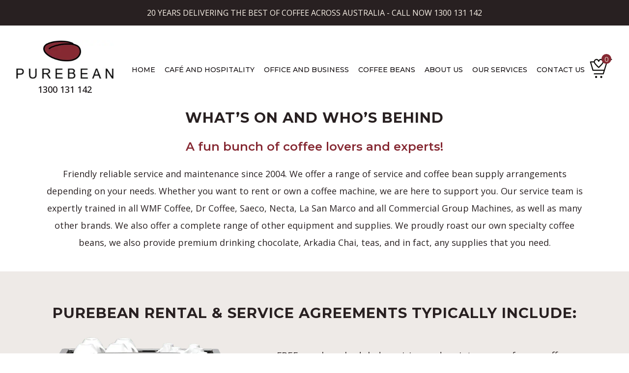

--- FILE ---
content_type: text/html; charset=UTF-8
request_url: https://www.purebean.com.au/services/
body_size: 19477
content:
<!doctype html>
<html lang="en-AU" prefix="og: https://ogp.me/ns#">
<head>
	<meta charset="UTF-8" />
	<!-- <meta name="viewport" content="width=device-width, initial-scale=1" /> -->
	<meta name="viewport" content="width=device-width, initial-scale=1.0, maximum-scale=1.0,user-scalable=0"/>
	<link rel="profile" href="https://gmpg.org/xfn/11" />
		<style>img:is([sizes="auto" i], [sizes^="auto," i]) { contain-intrinsic-size: 3000px 1500px }</style>
	
            <script data-no-defer="1" data-ezscrex="false" data-cfasync="false" data-pagespeed-no-defer data-cookieconsent="ignore">
                var ctPublicFunctions = {"_ajax_nonce":"8fa7f0d546","_rest_nonce":"8ab43981ab","_ajax_url":"\/wp-admin\/admin-ajax.php","_rest_url":"https:\/\/www.purebean.com.au\/wp-json\/","data__cookies_type":"none","data__ajax_type":"rest","data__bot_detector_enabled":"1","data__frontend_data_log_enabled":1,"cookiePrefix":"","wprocket_detected":false,"host_url":"www.purebean.com.au","text__ee_click_to_select":"Click to select the whole data","text__ee_original_email":"The complete one is","text__ee_got_it":"Got it","text__ee_blocked":"Blocked","text__ee_cannot_connect":"Cannot connect","text__ee_cannot_decode":"Can not decode email. Unknown reason","text__ee_email_decoder":"CleanTalk email decoder","text__ee_wait_for_decoding":"The magic is on the way!","text__ee_decoding_process":"Please wait a few seconds while we decode the contact data."}
            </script>
        
            <script data-no-defer="1" data-ezscrex="false" data-cfasync="false" data-pagespeed-no-defer data-cookieconsent="ignore">
                var ctPublic = {"_ajax_nonce":"8fa7f0d546","settings__forms__check_internal":"0","settings__forms__check_external":"0","settings__forms__force_protection":"0","settings__forms__search_test":"1","settings__forms__wc_add_to_cart":"0","settings__data__bot_detector_enabled":"1","settings__sfw__anti_crawler":0,"blog_home":"https:\/\/www.purebean.com.au\/","pixel__setting":"3","pixel__enabled":false,"pixel__url":null,"data__email_check_before_post":"1","data__email_check_exist_post":"1","data__cookies_type":"none","data__key_is_ok":true,"data__visible_fields_required":true,"wl_brandname":"Anti-Spam by CleanTalk","wl_brandname_short":"CleanTalk","ct_checkjs_key":1215893662,"emailEncoderPassKey":"574827600ac7146d5a52dbc0aa1b0516","bot_detector_forms_excluded":"W10=","advancedCacheExists":false,"varnishCacheExists":false,"wc_ajax_add_to_cart":false}
            </script>
        
<!-- Google Tag Manager for WordPress by gtm4wp.com -->
<script data-cfasync="false" data-pagespeed-no-defer>
	var gtm4wp_datalayer_name = "dataLayer";
	var dataLayer = dataLayer || [];
	const gtm4wp_use_sku_instead = false;
	const gtm4wp_currency = 'AUD';
	const gtm4wp_product_per_impression = 10;
	const gtm4wp_clear_ecommerce = false;
	const gtm4wp_datalayer_max_timeout = 2000;
</script>
<!-- End Google Tag Manager for WordPress by gtm4wp.com -->
<!-- Search Engine Optimization by Rank Math PRO - https://rankmath.com/ -->
<title>Office Coffee Machines | Sydney | Melbourne | Brisbane</title>
<meta name="description" content="20 years providing VIP corporate coffee solutions for the best offices in Sydney, Brisbane, Melbourne and Australia-wide. Call 1300 131 142"/>
<meta name="robots" content="follow, index, max-snippet:-1, max-video-preview:-1, max-image-preview:large"/>
<link rel="canonical" href="https://www.purebean.com.au/services/" />
<meta property="og:locale" content="en_US" />
<meta property="og:type" content="article" />
<meta property="og:title" content="Office Coffee Machines | Sydney | Melbourne | Brisbane" />
<meta property="og:description" content="20 years providing VIP corporate coffee solutions for the best offices in Sydney, Brisbane, Melbourne and Australia-wide. Call 1300 131 142" />
<meta property="og:url" content="https://www.purebean.com.au/services/" />
<meta property="og:site_name" content="PureBean" />
<meta property="article:publisher" content="https://www.facebook.com/purebean/" />
<meta property="og:updated_time" content="2025-05-16T12:52:08+10:00" />
<meta property="article:published_time" content="2020-12-03T05:37:55+11:00" />
<meta property="article:modified_time" content="2025-05-16T12:52:08+10:00" />
<meta name="twitter:card" content="summary_large_image" />
<meta name="twitter:title" content="Office Coffee Machines | Sydney | Melbourne | Brisbane" />
<meta name="twitter:description" content="20 years providing VIP corporate coffee solutions for the best offices in Sydney, Brisbane, Melbourne and Australia-wide. Call 1300 131 142" />
<meta name="twitter:label1" content="Time to read" />
<meta name="twitter:data1" content="2 minutes" />
<script type="application/ld+json" class="rank-math-schema-pro">{"@context":"https://schema.org","@graph":[{"@type":"Place","@id":"https://www.purebean.com.au/#place","geo":{"@type":"GeoCoordinates","latitude":"-33.7548538","longitude":"151.2392334"},"hasMap":"https://www.google.com/maps/search/?api=1&amp;query=-33.7548538,151.2392334,17","address":{"@type":"PostalAddress","streetAddress":"Unit 7/4 Aquatic Drive","addressLocality":"Frenchs Forest","addressRegion":"NSW","postalCode":"2086","addressCountry":"AU"}},{"@type":"Organization","@id":"https://www.purebean.com.au/#organization","name":"PureBean","url":"https://www.purebean.com.au","sameAs":["https://www.facebook.com/purebean/","https://www.instagram.com/purebean_coffee_/","https://www.linkedin.com/company/purebean/","https://www.youtube.com/channel/UCs6puUeOabcOJhfJTEeWxpQ"],"email":"sydney@purebean.com.au","address":{"@type":"PostalAddress","streetAddress":"Unit 7/4 Aquatic Drive","addressLocality":"Frenchs Forest","addressRegion":"NSW","postalCode":"2086","addressCountry":"AU"},"logo":{"@type":"ImageObject","@id":"https://www.purebean.com.au/#logo","url":"https://www.purebean.com.au/wp-content/uploads/2025/07/purebean-logo.jpg","contentUrl":"https://www.purebean.com.au/wp-content/uploads/2025/07/purebean-logo.jpg","caption":"PureBean","inLanguage":"en-AU","width":"112","height":"112"},"contactPoint":[{"@type":"ContactPoint","telephone":"+61-1300-131-142","contactType":"customer support"}],"description":"PureBean is an Australian coffee solutions provider offering commercial coffee machine rentals and locally roasted beans to businesses in major metro areas.","location":{"@id":"https://www.purebean.com.au/#place"}},{"@type":"WebSite","@id":"https://www.purebean.com.au/#website","url":"https://www.purebean.com.au","name":"PureBean","alternateName":"PureBean","publisher":{"@id":"https://www.purebean.com.au/#organization"},"inLanguage":"en-AU"},{"@type":"WebPage","@id":"https://www.purebean.com.au/services/#webpage","url":"https://www.purebean.com.au/services/","name":"Office Coffee Machines | Sydney | Melbourne | Brisbane","datePublished":"2020-12-03T05:37:55+11:00","dateModified":"2025-05-16T12:52:08+10:00","isPartOf":{"@id":"https://www.purebean.com.au/#website"},"inLanguage":"en-AU"},{"@type":"Person","@id":"https://www.purebean.com.au/author/click-click-media/","name":"Click Click Media","url":"https://www.purebean.com.au/author/click-click-media/","image":{"@type":"ImageObject","@id":"https://secure.gravatar.com/avatar/74330c34396b2b2395c517714c14edf746263336a78268a634becdc7a8338d3f?s=96&amp;d=mm&amp;r=g","url":"https://secure.gravatar.com/avatar/74330c34396b2b2395c517714c14edf746263336a78268a634becdc7a8338d3f?s=96&amp;d=mm&amp;r=g","caption":"Click Click Media","inLanguage":"en-AU"},"sameAs":["https://www.purebean.com.au"],"worksFor":{"@id":"https://www.purebean.com.au/#organization"}},{"@type":"Article","headline":"Office Coffee Machines | Sydney | Melbourne | Brisbane","datePublished":"2020-12-03T05:37:55+11:00","dateModified":"2025-05-16T12:52:08+10:00","author":{"@id":"https://www.purebean.com.au/author/click-click-media/","name":"Click Click Media"},"publisher":{"@id":"https://www.purebean.com.au/#organization"},"description":"20 years providing VIP corporate coffee solutions for the best offices in Sydney, Brisbane, Melbourne and Australia-wide. Call 1300 131 142","name":"Office Coffee Machines | Sydney | Melbourne | Brisbane","@id":"https://www.purebean.com.au/services/#richSnippet","isPartOf":{"@id":"https://www.purebean.com.au/services/#webpage"},"inLanguage":"en-AU","mainEntityOfPage":{"@id":"https://www.purebean.com.au/services/#webpage"}}]}</script>
<!-- /Rank Math WordPress SEO plugin -->

<link rel='dns-prefetch' href='//fd.cleantalk.org' />
<link rel="alternate" type="application/rss+xml" title="PureBean &raquo; Feed" href="https://www.purebean.com.au/feed/" />
<link rel="alternate" type="application/rss+xml" title="PureBean &raquo; Comments Feed" href="https://www.purebean.com.au/comments/feed/" />
		<!-- This site uses the Google Analytics by MonsterInsights plugin v9.11.1 - Using Analytics tracking - https://www.monsterinsights.com/ -->
							<script src="//www.googletagmanager.com/gtag/js?id=G-71FHR1R5N3"  data-cfasync="false" data-wpfc-render="false" async></script>
			<script data-cfasync="false" data-wpfc-render="false">
				var mi_version = '9.11.1';
				var mi_track_user = true;
				var mi_no_track_reason = '';
								var MonsterInsightsDefaultLocations = {"page_location":"https:\/\/www.purebean.com.au\/services\/"};
								if ( typeof MonsterInsightsPrivacyGuardFilter === 'function' ) {
					var MonsterInsightsLocations = (typeof MonsterInsightsExcludeQuery === 'object') ? MonsterInsightsPrivacyGuardFilter( MonsterInsightsExcludeQuery ) : MonsterInsightsPrivacyGuardFilter( MonsterInsightsDefaultLocations );
				} else {
					var MonsterInsightsLocations = (typeof MonsterInsightsExcludeQuery === 'object') ? MonsterInsightsExcludeQuery : MonsterInsightsDefaultLocations;
				}

								var disableStrs = [
										'ga-disable-G-71FHR1R5N3',
									];

				/* Function to detect opted out users */
				function __gtagTrackerIsOptedOut() {
					for (var index = 0; index < disableStrs.length; index++) {
						if (document.cookie.indexOf(disableStrs[index] + '=true') > -1) {
							return true;
						}
					}

					return false;
				}

				/* Disable tracking if the opt-out cookie exists. */
				if (__gtagTrackerIsOptedOut()) {
					for (var index = 0; index < disableStrs.length; index++) {
						window[disableStrs[index]] = true;
					}
				}

				/* Opt-out function */
				function __gtagTrackerOptout() {
					for (var index = 0; index < disableStrs.length; index++) {
						document.cookie = disableStrs[index] + '=true; expires=Thu, 31 Dec 2099 23:59:59 UTC; path=/';
						window[disableStrs[index]] = true;
					}
				}

				if ('undefined' === typeof gaOptout) {
					function gaOptout() {
						__gtagTrackerOptout();
					}
				}
								window.dataLayer = window.dataLayer || [];

				window.MonsterInsightsDualTracker = {
					helpers: {},
					trackers: {},
				};
				if (mi_track_user) {
					function __gtagDataLayer() {
						dataLayer.push(arguments);
					}

					function __gtagTracker(type, name, parameters) {
						if (!parameters) {
							parameters = {};
						}

						if (parameters.send_to) {
							__gtagDataLayer.apply(null, arguments);
							return;
						}

						if (type === 'event') {
														parameters.send_to = monsterinsights_frontend.v4_id;
							var hookName = name;
							if (typeof parameters['event_category'] !== 'undefined') {
								hookName = parameters['event_category'] + ':' + name;
							}

							if (typeof MonsterInsightsDualTracker.trackers[hookName] !== 'undefined') {
								MonsterInsightsDualTracker.trackers[hookName](parameters);
							} else {
								__gtagDataLayer('event', name, parameters);
							}
							
						} else {
							__gtagDataLayer.apply(null, arguments);
						}
					}

					__gtagTracker('js', new Date());
					__gtagTracker('set', {
						'developer_id.dZGIzZG': true,
											});
					if ( MonsterInsightsLocations.page_location ) {
						__gtagTracker('set', MonsterInsightsLocations);
					}
										__gtagTracker('config', 'G-71FHR1R5N3', {"forceSSL":"true","link_attribution":"true"} );
										window.gtag = __gtagTracker;										(function () {
						/* https://developers.google.com/analytics/devguides/collection/analyticsjs/ */
						/* ga and __gaTracker compatibility shim. */
						var noopfn = function () {
							return null;
						};
						var newtracker = function () {
							return new Tracker();
						};
						var Tracker = function () {
							return null;
						};
						var p = Tracker.prototype;
						p.get = noopfn;
						p.set = noopfn;
						p.send = function () {
							var args = Array.prototype.slice.call(arguments);
							args.unshift('send');
							__gaTracker.apply(null, args);
						};
						var __gaTracker = function () {
							var len = arguments.length;
							if (len === 0) {
								return;
							}
							var f = arguments[len - 1];
							if (typeof f !== 'object' || f === null || typeof f.hitCallback !== 'function') {
								if ('send' === arguments[0]) {
									var hitConverted, hitObject = false, action;
									if ('event' === arguments[1]) {
										if ('undefined' !== typeof arguments[3]) {
											hitObject = {
												'eventAction': arguments[3],
												'eventCategory': arguments[2],
												'eventLabel': arguments[4],
												'value': arguments[5] ? arguments[5] : 1,
											}
										}
									}
									if ('pageview' === arguments[1]) {
										if ('undefined' !== typeof arguments[2]) {
											hitObject = {
												'eventAction': 'page_view',
												'page_path': arguments[2],
											}
										}
									}
									if (typeof arguments[2] === 'object') {
										hitObject = arguments[2];
									}
									if (typeof arguments[5] === 'object') {
										Object.assign(hitObject, arguments[5]);
									}
									if ('undefined' !== typeof arguments[1].hitType) {
										hitObject = arguments[1];
										if ('pageview' === hitObject.hitType) {
											hitObject.eventAction = 'page_view';
										}
									}
									if (hitObject) {
										action = 'timing' === arguments[1].hitType ? 'timing_complete' : hitObject.eventAction;
										hitConverted = mapArgs(hitObject);
										__gtagTracker('event', action, hitConverted);
									}
								}
								return;
							}

							function mapArgs(args) {
								var arg, hit = {};
								var gaMap = {
									'eventCategory': 'event_category',
									'eventAction': 'event_action',
									'eventLabel': 'event_label',
									'eventValue': 'event_value',
									'nonInteraction': 'non_interaction',
									'timingCategory': 'event_category',
									'timingVar': 'name',
									'timingValue': 'value',
									'timingLabel': 'event_label',
									'page': 'page_path',
									'location': 'page_location',
									'title': 'page_title',
									'referrer' : 'page_referrer',
								};
								for (arg in args) {
																		if (!(!args.hasOwnProperty(arg) || !gaMap.hasOwnProperty(arg))) {
										hit[gaMap[arg]] = args[arg];
									} else {
										hit[arg] = args[arg];
									}
								}
								return hit;
							}

							try {
								f.hitCallback();
							} catch (ex) {
							}
						};
						__gaTracker.create = newtracker;
						__gaTracker.getByName = newtracker;
						__gaTracker.getAll = function () {
							return [];
						};
						__gaTracker.remove = noopfn;
						__gaTracker.loaded = true;
						window['__gaTracker'] = __gaTracker;
					})();
									} else {
										console.log("");
					(function () {
						function __gtagTracker() {
							return null;
						}

						window['__gtagTracker'] = __gtagTracker;
						window['gtag'] = __gtagTracker;
					})();
									}
			</script>
							<!-- / Google Analytics by MonsterInsights -->
		<script>
window._wpemojiSettings = {"baseUrl":"https:\/\/s.w.org\/images\/core\/emoji\/16.0.1\/72x72\/","ext":".png","svgUrl":"https:\/\/s.w.org\/images\/core\/emoji\/16.0.1\/svg\/","svgExt":".svg","source":{"concatemoji":"https:\/\/www.purebean.com.au\/wp-includes\/js\/wp-emoji-release.min.js?ver=93b52cc129241e3d0f9032b650daba12"}};
/*! This file is auto-generated */
!function(s,n){var o,i,e;function c(e){try{var t={supportTests:e,timestamp:(new Date).valueOf()};sessionStorage.setItem(o,JSON.stringify(t))}catch(e){}}function p(e,t,n){e.clearRect(0,0,e.canvas.width,e.canvas.height),e.fillText(t,0,0);var t=new Uint32Array(e.getImageData(0,0,e.canvas.width,e.canvas.height).data),a=(e.clearRect(0,0,e.canvas.width,e.canvas.height),e.fillText(n,0,0),new Uint32Array(e.getImageData(0,0,e.canvas.width,e.canvas.height).data));return t.every(function(e,t){return e===a[t]})}function u(e,t){e.clearRect(0,0,e.canvas.width,e.canvas.height),e.fillText(t,0,0);for(var n=e.getImageData(16,16,1,1),a=0;a<n.data.length;a++)if(0!==n.data[a])return!1;return!0}function f(e,t,n,a){switch(t){case"flag":return n(e,"\ud83c\udff3\ufe0f\u200d\u26a7\ufe0f","\ud83c\udff3\ufe0f\u200b\u26a7\ufe0f")?!1:!n(e,"\ud83c\udde8\ud83c\uddf6","\ud83c\udde8\u200b\ud83c\uddf6")&&!n(e,"\ud83c\udff4\udb40\udc67\udb40\udc62\udb40\udc65\udb40\udc6e\udb40\udc67\udb40\udc7f","\ud83c\udff4\u200b\udb40\udc67\u200b\udb40\udc62\u200b\udb40\udc65\u200b\udb40\udc6e\u200b\udb40\udc67\u200b\udb40\udc7f");case"emoji":return!a(e,"\ud83e\udedf")}return!1}function g(e,t,n,a){var r="undefined"!=typeof WorkerGlobalScope&&self instanceof WorkerGlobalScope?new OffscreenCanvas(300,150):s.createElement("canvas"),o=r.getContext("2d",{willReadFrequently:!0}),i=(o.textBaseline="top",o.font="600 32px Arial",{});return e.forEach(function(e){i[e]=t(o,e,n,a)}),i}function t(e){var t=s.createElement("script");t.src=e,t.defer=!0,s.head.appendChild(t)}"undefined"!=typeof Promise&&(o="wpEmojiSettingsSupports",i=["flag","emoji"],n.supports={everything:!0,everythingExceptFlag:!0},e=new Promise(function(e){s.addEventListener("DOMContentLoaded",e,{once:!0})}),new Promise(function(t){var n=function(){try{var e=JSON.parse(sessionStorage.getItem(o));if("object"==typeof e&&"number"==typeof e.timestamp&&(new Date).valueOf()<e.timestamp+604800&&"object"==typeof e.supportTests)return e.supportTests}catch(e){}return null}();if(!n){if("undefined"!=typeof Worker&&"undefined"!=typeof OffscreenCanvas&&"undefined"!=typeof URL&&URL.createObjectURL&&"undefined"!=typeof Blob)try{var e="postMessage("+g.toString()+"("+[JSON.stringify(i),f.toString(),p.toString(),u.toString()].join(",")+"));",a=new Blob([e],{type:"text/javascript"}),r=new Worker(URL.createObjectURL(a),{name:"wpTestEmojiSupports"});return void(r.onmessage=function(e){c(n=e.data),r.terminate(),t(n)})}catch(e){}c(n=g(i,f,p,u))}t(n)}).then(function(e){for(var t in e)n.supports[t]=e[t],n.supports.everything=n.supports.everything&&n.supports[t],"flag"!==t&&(n.supports.everythingExceptFlag=n.supports.everythingExceptFlag&&n.supports[t]);n.supports.everythingExceptFlag=n.supports.everythingExceptFlag&&!n.supports.flag,n.DOMReady=!1,n.readyCallback=function(){n.DOMReady=!0}}).then(function(){return e}).then(function(){var e;n.supports.everything||(n.readyCallback(),(e=n.source||{}).concatemoji?t(e.concatemoji):e.wpemoji&&e.twemoji&&(t(e.twemoji),t(e.wpemoji)))}))}((window,document),window._wpemojiSettings);
</script>
<style id='wp-emoji-styles-inline-css'>

	img.wp-smiley, img.emoji {
		display: inline !important;
		border: none !important;
		box-shadow: none !important;
		height: 1em !important;
		width: 1em !important;
		margin: 0 0.07em !important;
		vertical-align: -0.1em !important;
		background: none !important;
		padding: 0 !important;
	}
</style>
<link rel='stylesheet' id='wp-block-library-css' href='https://www.purebean.com.au/wp-includes/css/dist/block-library/style.min.css?ver=93b52cc129241e3d0f9032b650daba12' media='all' />
<style id='wp-block-library-theme-inline-css'>
.wp-block-audio :where(figcaption){color:#555;font-size:13px;text-align:center}.is-dark-theme .wp-block-audio :where(figcaption){color:#ffffffa6}.wp-block-audio{margin:0 0 1em}.wp-block-code{border:1px solid #ccc;border-radius:4px;font-family:Menlo,Consolas,monaco,monospace;padding:.8em 1em}.wp-block-embed :where(figcaption){color:#555;font-size:13px;text-align:center}.is-dark-theme .wp-block-embed :where(figcaption){color:#ffffffa6}.wp-block-embed{margin:0 0 1em}.blocks-gallery-caption{color:#555;font-size:13px;text-align:center}.is-dark-theme .blocks-gallery-caption{color:#ffffffa6}:root :where(.wp-block-image figcaption){color:#555;font-size:13px;text-align:center}.is-dark-theme :root :where(.wp-block-image figcaption){color:#ffffffa6}.wp-block-image{margin:0 0 1em}.wp-block-pullquote{border-bottom:4px solid;border-top:4px solid;color:currentColor;margin-bottom:1.75em}.wp-block-pullquote cite,.wp-block-pullquote footer,.wp-block-pullquote__citation{color:currentColor;font-size:.8125em;font-style:normal;text-transform:uppercase}.wp-block-quote{border-left:.25em solid;margin:0 0 1.75em;padding-left:1em}.wp-block-quote cite,.wp-block-quote footer{color:currentColor;font-size:.8125em;font-style:normal;position:relative}.wp-block-quote:where(.has-text-align-right){border-left:none;border-right:.25em solid;padding-left:0;padding-right:1em}.wp-block-quote:where(.has-text-align-center){border:none;padding-left:0}.wp-block-quote.is-large,.wp-block-quote.is-style-large,.wp-block-quote:where(.is-style-plain){border:none}.wp-block-search .wp-block-search__label{font-weight:700}.wp-block-search__button{border:1px solid #ccc;padding:.375em .625em}:where(.wp-block-group.has-background){padding:1.25em 2.375em}.wp-block-separator.has-css-opacity{opacity:.4}.wp-block-separator{border:none;border-bottom:2px solid;margin-left:auto;margin-right:auto}.wp-block-separator.has-alpha-channel-opacity{opacity:1}.wp-block-separator:not(.is-style-wide):not(.is-style-dots){width:100px}.wp-block-separator.has-background:not(.is-style-dots){border-bottom:none;height:1px}.wp-block-separator.has-background:not(.is-style-wide):not(.is-style-dots){height:2px}.wp-block-table{margin:0 0 1em}.wp-block-table td,.wp-block-table th{word-break:normal}.wp-block-table :where(figcaption){color:#555;font-size:13px;text-align:center}.is-dark-theme .wp-block-table :where(figcaption){color:#ffffffa6}.wp-block-video :where(figcaption){color:#555;font-size:13px;text-align:center}.is-dark-theme .wp-block-video :where(figcaption){color:#ffffffa6}.wp-block-video{margin:0 0 1em}:root :where(.wp-block-template-part.has-background){margin-bottom:0;margin-top:0;padding:1.25em 2.375em}
</style>
<style id='classic-theme-styles-inline-css'>
/*! This file is auto-generated */
.wp-block-button__link{color:#fff;background-color:#32373c;border-radius:9999px;box-shadow:none;text-decoration:none;padding:calc(.667em + 2px) calc(1.333em + 2px);font-size:1.125em}.wp-block-file__button{background:#32373c;color:#fff;text-decoration:none}
</style>
<style id='global-styles-inline-css'>
:root{--wp--preset--aspect-ratio--square: 1;--wp--preset--aspect-ratio--4-3: 4/3;--wp--preset--aspect-ratio--3-4: 3/4;--wp--preset--aspect-ratio--3-2: 3/2;--wp--preset--aspect-ratio--2-3: 2/3;--wp--preset--aspect-ratio--16-9: 16/9;--wp--preset--aspect-ratio--9-16: 9/16;--wp--preset--color--black: #000000;--wp--preset--color--cyan-bluish-gray: #abb8c3;--wp--preset--color--white: #FFF;--wp--preset--color--pale-pink: #f78da7;--wp--preset--color--vivid-red: #cf2e2e;--wp--preset--color--luminous-vivid-orange: #ff6900;--wp--preset--color--luminous-vivid-amber: #fcb900;--wp--preset--color--light-green-cyan: #7bdcb5;--wp--preset--color--vivid-green-cyan: #00d084;--wp--preset--color--pale-cyan-blue: #8ed1fc;--wp--preset--color--vivid-cyan-blue: #0693e3;--wp--preset--color--vivid-purple: #9b51e0;--wp--preset--color--primary: #0073a8;--wp--preset--color--secondary: #005075;--wp--preset--color--dark-gray: #111;--wp--preset--color--light-gray: #767676;--wp--preset--gradient--vivid-cyan-blue-to-vivid-purple: linear-gradient(135deg,rgba(6,147,227,1) 0%,rgb(155,81,224) 100%);--wp--preset--gradient--light-green-cyan-to-vivid-green-cyan: linear-gradient(135deg,rgb(122,220,180) 0%,rgb(0,208,130) 100%);--wp--preset--gradient--luminous-vivid-amber-to-luminous-vivid-orange: linear-gradient(135deg,rgba(252,185,0,1) 0%,rgba(255,105,0,1) 100%);--wp--preset--gradient--luminous-vivid-orange-to-vivid-red: linear-gradient(135deg,rgba(255,105,0,1) 0%,rgb(207,46,46) 100%);--wp--preset--gradient--very-light-gray-to-cyan-bluish-gray: linear-gradient(135deg,rgb(238,238,238) 0%,rgb(169,184,195) 100%);--wp--preset--gradient--cool-to-warm-spectrum: linear-gradient(135deg,rgb(74,234,220) 0%,rgb(151,120,209) 20%,rgb(207,42,186) 40%,rgb(238,44,130) 60%,rgb(251,105,98) 80%,rgb(254,248,76) 100%);--wp--preset--gradient--blush-light-purple: linear-gradient(135deg,rgb(255,206,236) 0%,rgb(152,150,240) 100%);--wp--preset--gradient--blush-bordeaux: linear-gradient(135deg,rgb(254,205,165) 0%,rgb(254,45,45) 50%,rgb(107,0,62) 100%);--wp--preset--gradient--luminous-dusk: linear-gradient(135deg,rgb(255,203,112) 0%,rgb(199,81,192) 50%,rgb(65,88,208) 100%);--wp--preset--gradient--pale-ocean: linear-gradient(135deg,rgb(255,245,203) 0%,rgb(182,227,212) 50%,rgb(51,167,181) 100%);--wp--preset--gradient--electric-grass: linear-gradient(135deg,rgb(202,248,128) 0%,rgb(113,206,126) 100%);--wp--preset--gradient--midnight: linear-gradient(135deg,rgb(2,3,129) 0%,rgb(40,116,252) 100%);--wp--preset--font-size--small: 19.5px;--wp--preset--font-size--medium: 20px;--wp--preset--font-size--large: 36.5px;--wp--preset--font-size--x-large: 42px;--wp--preset--font-size--normal: 22px;--wp--preset--font-size--huge: 49.5px;--wp--preset--spacing--20: 0.44rem;--wp--preset--spacing--30: 0.67rem;--wp--preset--spacing--40: 1rem;--wp--preset--spacing--50: 1.5rem;--wp--preset--spacing--60: 2.25rem;--wp--preset--spacing--70: 3.38rem;--wp--preset--spacing--80: 5.06rem;--wp--preset--shadow--natural: 6px 6px 9px rgba(0, 0, 0, 0.2);--wp--preset--shadow--deep: 12px 12px 50px rgba(0, 0, 0, 0.4);--wp--preset--shadow--sharp: 6px 6px 0px rgba(0, 0, 0, 0.2);--wp--preset--shadow--outlined: 6px 6px 0px -3px rgba(255, 255, 255, 1), 6px 6px rgba(0, 0, 0, 1);--wp--preset--shadow--crisp: 6px 6px 0px rgba(0, 0, 0, 1);}:where(.is-layout-flex){gap: 0.5em;}:where(.is-layout-grid){gap: 0.5em;}body .is-layout-flex{display: flex;}.is-layout-flex{flex-wrap: wrap;align-items: center;}.is-layout-flex > :is(*, div){margin: 0;}body .is-layout-grid{display: grid;}.is-layout-grid > :is(*, div){margin: 0;}:where(.wp-block-columns.is-layout-flex){gap: 2em;}:where(.wp-block-columns.is-layout-grid){gap: 2em;}:where(.wp-block-post-template.is-layout-flex){gap: 1.25em;}:where(.wp-block-post-template.is-layout-grid){gap: 1.25em;}.has-black-color{color: var(--wp--preset--color--black) !important;}.has-cyan-bluish-gray-color{color: var(--wp--preset--color--cyan-bluish-gray) !important;}.has-white-color{color: var(--wp--preset--color--white) !important;}.has-pale-pink-color{color: var(--wp--preset--color--pale-pink) !important;}.has-vivid-red-color{color: var(--wp--preset--color--vivid-red) !important;}.has-luminous-vivid-orange-color{color: var(--wp--preset--color--luminous-vivid-orange) !important;}.has-luminous-vivid-amber-color{color: var(--wp--preset--color--luminous-vivid-amber) !important;}.has-light-green-cyan-color{color: var(--wp--preset--color--light-green-cyan) !important;}.has-vivid-green-cyan-color{color: var(--wp--preset--color--vivid-green-cyan) !important;}.has-pale-cyan-blue-color{color: var(--wp--preset--color--pale-cyan-blue) !important;}.has-vivid-cyan-blue-color{color: var(--wp--preset--color--vivid-cyan-blue) !important;}.has-vivid-purple-color{color: var(--wp--preset--color--vivid-purple) !important;}.has-black-background-color{background-color: var(--wp--preset--color--black) !important;}.has-cyan-bluish-gray-background-color{background-color: var(--wp--preset--color--cyan-bluish-gray) !important;}.has-white-background-color{background-color: var(--wp--preset--color--white) !important;}.has-pale-pink-background-color{background-color: var(--wp--preset--color--pale-pink) !important;}.has-vivid-red-background-color{background-color: var(--wp--preset--color--vivid-red) !important;}.has-luminous-vivid-orange-background-color{background-color: var(--wp--preset--color--luminous-vivid-orange) !important;}.has-luminous-vivid-amber-background-color{background-color: var(--wp--preset--color--luminous-vivid-amber) !important;}.has-light-green-cyan-background-color{background-color: var(--wp--preset--color--light-green-cyan) !important;}.has-vivid-green-cyan-background-color{background-color: var(--wp--preset--color--vivid-green-cyan) !important;}.has-pale-cyan-blue-background-color{background-color: var(--wp--preset--color--pale-cyan-blue) !important;}.has-vivid-cyan-blue-background-color{background-color: var(--wp--preset--color--vivid-cyan-blue) !important;}.has-vivid-purple-background-color{background-color: var(--wp--preset--color--vivid-purple) !important;}.has-black-border-color{border-color: var(--wp--preset--color--black) !important;}.has-cyan-bluish-gray-border-color{border-color: var(--wp--preset--color--cyan-bluish-gray) !important;}.has-white-border-color{border-color: var(--wp--preset--color--white) !important;}.has-pale-pink-border-color{border-color: var(--wp--preset--color--pale-pink) !important;}.has-vivid-red-border-color{border-color: var(--wp--preset--color--vivid-red) !important;}.has-luminous-vivid-orange-border-color{border-color: var(--wp--preset--color--luminous-vivid-orange) !important;}.has-luminous-vivid-amber-border-color{border-color: var(--wp--preset--color--luminous-vivid-amber) !important;}.has-light-green-cyan-border-color{border-color: var(--wp--preset--color--light-green-cyan) !important;}.has-vivid-green-cyan-border-color{border-color: var(--wp--preset--color--vivid-green-cyan) !important;}.has-pale-cyan-blue-border-color{border-color: var(--wp--preset--color--pale-cyan-blue) !important;}.has-vivid-cyan-blue-border-color{border-color: var(--wp--preset--color--vivid-cyan-blue) !important;}.has-vivid-purple-border-color{border-color: var(--wp--preset--color--vivid-purple) !important;}.has-vivid-cyan-blue-to-vivid-purple-gradient-background{background: var(--wp--preset--gradient--vivid-cyan-blue-to-vivid-purple) !important;}.has-light-green-cyan-to-vivid-green-cyan-gradient-background{background: var(--wp--preset--gradient--light-green-cyan-to-vivid-green-cyan) !important;}.has-luminous-vivid-amber-to-luminous-vivid-orange-gradient-background{background: var(--wp--preset--gradient--luminous-vivid-amber-to-luminous-vivid-orange) !important;}.has-luminous-vivid-orange-to-vivid-red-gradient-background{background: var(--wp--preset--gradient--luminous-vivid-orange-to-vivid-red) !important;}.has-very-light-gray-to-cyan-bluish-gray-gradient-background{background: var(--wp--preset--gradient--very-light-gray-to-cyan-bluish-gray) !important;}.has-cool-to-warm-spectrum-gradient-background{background: var(--wp--preset--gradient--cool-to-warm-spectrum) !important;}.has-blush-light-purple-gradient-background{background: var(--wp--preset--gradient--blush-light-purple) !important;}.has-blush-bordeaux-gradient-background{background: var(--wp--preset--gradient--blush-bordeaux) !important;}.has-luminous-dusk-gradient-background{background: var(--wp--preset--gradient--luminous-dusk) !important;}.has-pale-ocean-gradient-background{background: var(--wp--preset--gradient--pale-ocean) !important;}.has-electric-grass-gradient-background{background: var(--wp--preset--gradient--electric-grass) !important;}.has-midnight-gradient-background{background: var(--wp--preset--gradient--midnight) !important;}.has-small-font-size{font-size: var(--wp--preset--font-size--small) !important;}.has-medium-font-size{font-size: var(--wp--preset--font-size--medium) !important;}.has-large-font-size{font-size: var(--wp--preset--font-size--large) !important;}.has-x-large-font-size{font-size: var(--wp--preset--font-size--x-large) !important;}
:where(.wp-block-post-template.is-layout-flex){gap: 1.25em;}:where(.wp-block-post-template.is-layout-grid){gap: 1.25em;}
:where(.wp-block-columns.is-layout-flex){gap: 2em;}:where(.wp-block-columns.is-layout-grid){gap: 2em;}
:root :where(.wp-block-pullquote){font-size: 1.5em;line-height: 1.6;}
</style>
<link rel='stylesheet' id='cleantalk-public-css-css' href='https://www.purebean.com.au/wp-content/plugins/cleantalk-spam-protect/css/cleantalk-public.min.css?ver=6.71_1769095901' media='all' />
<link rel='stylesheet' id='cleantalk-email-decoder-css-css' href='https://www.purebean.com.au/wp-content/plugins/cleantalk-spam-protect/css/cleantalk-email-decoder.min.css?ver=6.71_1769095901' media='all' />
<link rel='stylesheet' id='theme.css-css' href='https://www.purebean.com.au/wp-content/plugins/popup-builder/public/css/theme.css?ver=4.4.0' media='all' />
<link rel='stylesheet' id='woocommerce-layout-css' href='https://www.purebean.com.au/wp-content/plugins/woocommerce/assets/css/woocommerce-layout.css?ver=10.1.3' media='all' />
<link rel='stylesheet' id='woocommerce-smallscreen-css' href='https://www.purebean.com.au/wp-content/plugins/woocommerce/assets/css/woocommerce-smallscreen.css?ver=10.1.3' media='only screen and (max-width: 768px)' />
<link rel='stylesheet' id='woocommerce-general-css' href='https://www.purebean.com.au/wp-content/plugins/woocommerce/assets/css/woocommerce.css?ver=10.1.3' media='all' />
<style id='woocommerce-inline-inline-css'>
.woocommerce form .form-row .required { visibility: visible; }
</style>
<link rel='stylesheet' id='brands-styles-css' href='https://www.purebean.com.au/wp-content/plugins/woocommerce/assets/css/brands.css?ver=10.1.3' media='all' />
<link rel='stylesheet' id='twentynineteen-style-css' href='https://www.purebean.com.au/wp-content/themes/theme2020/style.css?ver=93b52cc129241e3d0f9032b650daba12' media='all' />
<link rel='stylesheet' id='twentynineteen-print-style-css' href='https://www.purebean.com.au/wp-content/themes/theme2020/print.css?ver=93b52cc129241e3d0f9032b650daba12' media='print' />
<link rel='stylesheet' id='recent-posts-widget-with-thumbnails-public-style-css' href='https://www.purebean.com.au/wp-content/plugins/recent-posts-widget-with-thumbnails/public.css?ver=7.1.1' media='all' />
<link rel='stylesheet' id='js_composer_front-css' href='https://www.purebean.com.au/wp-content/plugins/js_composer/assets/css/js_composer.min.css?ver=8.3.1' media='all' />
<script src="https://www.purebean.com.au/wp-content/plugins/google-analytics-for-wordpress/assets/js/frontend-gtag.min.js?ver=9.11.1" id="monsterinsights-frontend-script-js" async data-wp-strategy="async"></script>
<script data-cfasync="false" data-wpfc-render="false" id='monsterinsights-frontend-script-js-extra'>var monsterinsights_frontend = {"js_events_tracking":"true","download_extensions":"doc,pdf,ppt,zip,xls,docx,pptx,xlsx","inbound_paths":"[{\"path\":\"\\\/go\\\/\",\"label\":\"affiliate\"},{\"path\":\"\\\/recommend\\\/\",\"label\":\"affiliate\"}]","home_url":"https:\/\/www.purebean.com.au","hash_tracking":"false","v4_id":"G-71FHR1R5N3"};</script>
<script src="https://www.purebean.com.au/wp-content/plugins/cleantalk-spam-protect/js/apbct-public-bundle.min.js?ver=6.71_1769095902" id="apbct-public-bundle.min-js-js"></script>
<script src="https://fd.cleantalk.org/ct-bot-detector-wrapper.js?ver=6.71" id="ct_bot_detector-js" defer data-wp-strategy="defer"></script>
<script src="https://www.purebean.com.au/wp-includes/js/jquery/jquery.min.js?ver=3.7.1" id="jquery-core-js"></script>
<script src="https://www.purebean.com.au/wp-includes/js/jquery/jquery-migrate.min.js?ver=3.4.1" id="jquery-migrate-js"></script>
<script id="Popup.js-js-before">
var sgpbPublicUrl = "https:\/\/www.purebean.com.au\/wp-content\/plugins\/popup-builder\/public\/";
var SGPB_JS_LOCALIZATION = {"imageSupportAlertMessage":"Only image files supported","pdfSupportAlertMessage":"Only pdf files supported","areYouSure":"Are you sure?","addButtonSpinner":"L","audioSupportAlertMessage":"Only audio files supported (e.g.: mp3, wav, m4a, ogg)","publishPopupBeforeElementor":"Please, publish the popup before starting to use Elementor with it!","publishPopupBeforeDivi":"Please, publish the popup before starting to use Divi Builder with it!","closeButtonAltText":"Close"};
</script>
<script src="https://www.purebean.com.au/wp-content/plugins/popup-builder/public/js/Popup.js?ver=4.4.0" id="Popup.js-js"></script>
<script src="https://www.purebean.com.au/wp-content/plugins/popup-builder/public/js/PopupConfig.js?ver=4.4.0" id="PopupConfig.js-js"></script>
<script id="PopupBuilder.js-js-before">
var SGPB_POPUP_PARAMS = {"popupTypeAgeRestriction":"ageRestriction","defaultThemeImages":{"1":"https:\/\/www.purebean.com.au\/wp-content\/plugins\/popup-builder\/public\/img\/theme_1\/close.png","2":"https:\/\/www.purebean.com.au\/wp-content\/plugins\/popup-builder\/public\/img\/theme_2\/close.png","3":"https:\/\/www.purebean.com.au\/wp-content\/plugins\/popup-builder\/public\/img\/theme_3\/close.png","5":"https:\/\/www.purebean.com.au\/wp-content\/plugins\/popup-builder\/public\/img\/theme_5\/close.png","6":"https:\/\/www.purebean.com.au\/wp-content\/plugins\/popup-builder\/public\/img\/theme_6\/close.png"},"homePageUrl":"https:\/\/www.purebean.com.au\/","isPreview":false,"convertedIdsReverse":[],"dontShowPopupExpireTime":365,"conditionalJsClasses":[],"disableAnalyticsGeneral":false};
var SGPB_JS_PACKAGES = {"packages":{"current":1,"free":1,"silver":2,"gold":3,"platinum":4},"extensions":{"geo-targeting":false,"advanced-closing":false}};
var SGPB_JS_PARAMS = {"ajaxUrl":"https:\/\/www.purebean.com.au\/wp-admin\/admin-ajax.php","nonce":"92198d507b"};
</script>
<script src="https://www.purebean.com.au/wp-content/plugins/popup-builder/public/js/PopupBuilder.js?ver=4.4.0" id="PopupBuilder.js-js"></script>
<script src="https://www.purebean.com.au/wp-content/plugins/woocommerce/assets/js/jquery-blockui/jquery.blockUI.min.js?ver=2.7.0-wc.10.1.3" id="jquery-blockui-js" defer data-wp-strategy="defer"></script>
<script src="https://www.purebean.com.au/wp-content/plugins/woocommerce/assets/js/js-cookie/js.cookie.min.js?ver=2.1.4-wc.10.1.3" id="js-cookie-js" defer data-wp-strategy="defer"></script>
<script id="woocommerce-js-extra">
var woocommerce_params = {"ajax_url":"\/wp-admin\/admin-ajax.php","wc_ajax_url":"\/?wc-ajax=%%endpoint%%","i18n_password_show":"Show password","i18n_password_hide":"Hide password"};
</script>
<script src="https://www.purebean.com.au/wp-content/plugins/woocommerce/assets/js/frontend/woocommerce.min.js?ver=10.1.3" id="woocommerce-js" defer data-wp-strategy="defer"></script>
<script></script><link rel="https://api.w.org/" href="https://www.purebean.com.au/wp-json/" /><link rel="alternate" title="JSON" type="application/json" href="https://www.purebean.com.au/wp-json/wp/v2/pages/623" /><link rel="EditURI" type="application/rsd+xml" title="RSD" href="https://www.purebean.com.au/xmlrpc.php?rsd" />

<link rel='shortlink' href='https://www.purebean.com.au/?p=623' />
<link rel="alternate" title="oEmbed (JSON)" type="application/json+oembed" href="https://www.purebean.com.au/wp-json/oembed/1.0/embed?url=https%3A%2F%2Fwww.purebean.com.au%2Fservices%2F" />
<link rel="alternate" title="oEmbed (XML)" type="text/xml+oembed" href="https://www.purebean.com.au/wp-json/oembed/1.0/embed?url=https%3A%2F%2Fwww.purebean.com.au%2Fservices%2F&#038;format=xml" />

<!-- Google Tag Manager for WordPress by gtm4wp.com -->
<!-- GTM Container placement set to automatic -->
<script data-cfasync="false" data-pagespeed-no-defer>
	var dataLayer_content = {"pagePostType":"page","pagePostType2":"single-page","pagePostAuthor":"Click Click Media","customerTotalOrders":0,"customerTotalOrderValue":0,"customerFirstName":"","customerLastName":"","customerBillingFirstName":"","customerBillingLastName":"","customerBillingCompany":"","customerBillingAddress1":"","customerBillingAddress2":"","customerBillingCity":"","customerBillingState":"","customerBillingPostcode":"","customerBillingCountry":"","customerBillingEmail":"","customerBillingEmailHash":"","customerBillingPhone":"","customerShippingFirstName":"","customerShippingLastName":"","customerShippingCompany":"","customerShippingAddress1":"","customerShippingAddress2":"","customerShippingCity":"","customerShippingState":"","customerShippingPostcode":"","customerShippingCountry":""};
	dataLayer.push( dataLayer_content );
</script>
<script data-cfasync="false" data-pagespeed-no-defer>
(function(w,d,s,l,i){w[l]=w[l]||[];w[l].push({'gtm.start':
new Date().getTime(),event:'gtm.js'});var f=d.getElementsByTagName(s)[0],
j=d.createElement(s),dl=l!='dataLayer'?'&l='+l:'';j.async=true;j.src=
'//www.googletagmanager.com/gtm.js?id='+i+dl;f.parentNode.insertBefore(j,f);
})(window,document,'script','dataLayer','GTM-NK8XQKN7');
</script>
<!-- End Google Tag Manager for WordPress by gtm4wp.com -->	<noscript><style>.woocommerce-product-gallery{ opacity: 1 !important; }</style></noscript>
	<meta name="generator" content="Powered by WPBakery Page Builder - drag and drop page builder for WordPress."/>
<link rel="icon" href="https://www.purebean.com.au/wp-content/uploads/2025/03/cropped-bean-32x32.png" sizes="32x32" />
<link rel="icon" href="https://www.purebean.com.au/wp-content/uploads/2025/03/cropped-bean-192x192.png" sizes="192x192" />
<link rel="apple-touch-icon" href="https://www.purebean.com.au/wp-content/uploads/2025/03/cropped-bean-180x180.png" />
<meta name="msapplication-TileImage" content="https://www.purebean.com.au/wp-content/uploads/2025/03/cropped-bean-270x270.png" />
		<style id="wp-custom-css">
			.or_prd_sec .product h4 {
    display: none;
}
.page-id-1241 li.product_cat-coffee-machines h4{ display:none;}

.sgpb-content h4 {
    margin: 0 0 25px 0;
    color: #282021;
    font-size: 20px;
    line-height: 1.6;
    text-align: center; 
	font-family: 'Open Sans', sans-serif;
    font-weight: 400;
}

.sgpb-content h4 a {
    display: block;
    color: #862933;
    font-weight: 500;
}


.pricy_cont li a{    color: #6d6d6d;}
.faq_sec .vc_tta-panel-body,
.faq_sec .vc_tta-panel-heading { border:0 !important; background-color:transparent !important;}

.faq_sec .vc_tta-panel-title {   font-size:18px; color:#616060;}
.faq_sec .vc_tta-panel-title>a { padding:27px 15px 27px 44px !important; position:relative;}
.faq_sec .vc_tta-panel .vc_tta-panel-title>a:before { position:absolute; content:""; top:30px; left:17px; background-image:url(images/acc-arw.png); background-position:0 0; background-repeat:no-repeat; width:9px; height:12px;}
.faq_sec .vc_tta-panel.vc_active .vc_tta-panel-title>a:before {background-image:url(images/acc-arw-green.png);}
.faq_sec .vc_tta-panel.vc_active .vc_tta-panel-title>a{
    background: #862933 !important;
    color: #fff !important;
}
.faq_sec .vc_tta-panel {
    border: 1px solid #d7ccc3;
    margin-bottom: 30px;
    background: #fff;
}
.wpb-js-composer .faq_sec .vc_tta-color-grey.vc_tta-style-classic .vc_active .vc_tta-panel-heading .vc_tta-controls-icon::before {
    border-color: #fff;
} 

.faq_sec .vc_tta-panel-body { padding:35px !important;}
.faq_sec .vc_tta-panel-body p { font-size:16px; color:#676767; line-height:30px; margin:0 0 15px; padding:0; font-weight:300;}
.faq_sec .vc_tta-panel-body p a { color:#64af30;}

.faq_sec .vc_tta-panel.vc_active { background-color:#f7f7f7;}

.faq_sec .vc_tta-container { margin-bottom:45px !important;}

@media screen and (min-width:991px){
    
      .faq_sec .vc_tta-panel-title>a {    padding: 19px 20px 19px 21px !important;}  
    
	
}
@media screen and (max-width:991px){
	
	.sgpb-content h4{
		    font-size: 18px;
    line-height: 1.4;
	}
	
}

@media screen and (max-width:440px){
	
	.sgpb-content h4{
		    font-size: 16px;
    line-height: 1.3;
	}
	
}		</style>
		<style type="text/css" data-type="vc_shortcodes-default-css">.vc_do_custom_heading{margin-bottom:0.625rem;margin-top:0;}.vc_do_custom_heading{margin-bottom:0.625rem;margin-top:0;}.vc_do_custom_heading{margin-bottom:0.625rem;margin-top:0;}.vc_do_btn{margin-bottom:22px;}.vc_do_btn{margin-bottom:22px;}</style><style type="text/css" data-type="vc_shortcodes-custom-css">.vc_custom_1680591989278{padding-top: 0px !important;}.vc_custom_1683719102222{padding-top: 0px !important;}.vc_custom_1683720163119{background-color: #eeeae7 !important;}</style><noscript><style> .wpb_animate_when_almost_visible { opacity: 1; }</style></noscript>	<link rel="stylesheet" href="https://www.purebean.com.au/wp-content/themes/theme2020/style1.css">
	<link rel="stylesheet" href="https://www.purebean.com.au/wp-content/themes/theme2020/responsive.css">
	<link rel="stylesheet" href="https://www.purebean.com.au/wp-content/themes/theme2020/css/owl.carousel.min.css">
	 
	<link rel="preconnect" href="https://fonts.googleapis.com">
<link rel="preconnect" href="https://fonts.gstatic.com" crossorigin>
<link href="https://fonts.googleapis.com/css2?family=Fira+Code:wght@300;400;500;600;700&family=Montserrat:wght@400;500;600;700;800;900&display=swap" rel="stylesheet">

<link href="https://fonts.googleapis.com/css2?family=Open+Sans:wght@400;500;600;700&display=swap" rel="stylesheet">

<!-- Global site tag (gtag.js) - Google Analytics -->
<script async src="https://www.googletagmanager.com/gtag/js?id=UA-3372318-1"></script>
<script>
  window.dataLayer = window.dataLayer || [];
  function gtag(){dataLayer.push(arguments);}
  gtag('js', new Date());

  gtag('config', 'UA-3372318-1');
</script>

</head>

<body class="wp-singular page-template page-template-template-parts page-template-inner-page-template page-template-template-partsinner-page-template-php page page-id-623 wp-embed-responsive wp-theme-theme2020 theme-theme2020 woocommerce-no-js singular image-filters-enabled wpb-js-composer js-comp-ver-8.3.1 vc_responsive">

<!-- GTM Container placement set to automatic -->
<!-- Google Tag Manager (noscript) -->
				<noscript><iframe src="https://www.googletagmanager.com/ns.html?id=GTM-NK8XQKN7" height="0" width="0" style="display:none;visibility:hidden" aria-hidden="true"></iframe></noscript>
<!-- End Google Tag Manager (noscript) --><div class="wrapper">
	<div class="header_section">
			<div class="top_header">
					<section id="block-3" class="widget-odd widget-last widget-first widget-1 widget widget_block"><a href="tel:1300131142">20 YEARS DELIVERING THE BEST OF COFFEE ACROSS AUSTRALIA - CALL NOW 1300 131 142</a></section>				
			</div>
		 <div class="min_container">
		 	<div class="logo">
				<a href="https://www.purebean.com.au"><img src="https://www.purebean.com.au/wp-content/webp-express/webp-images/themes/theme2020/images/logo.jpg.webp" width="275" height="108" alt="Hire, lease or rent Office Coffee Machines and Expert service - PureBean" /></a>

				<div class="header_contact">
					<section id="text-6" class="widget-odd widget-last widget-first widget-1 widget widget_text">			<div class="textwidget"><div><strong><a href="tel:1300131142">1300 131 142</a></strong></div>
</div>
		</section>				</div>
			</div>
			<div class="mobinav" id="mobinav"><span></span></div>

			<div class="header_right">
				<div class="top_menu">
				<div class="navclsbtn"><img src="https://www.purebean.com.au/wp-content/webp-express/webp-images/themes/theme2020/images/newclose.png.webp"  alt="Close menu"></div>
				<div class="menu-main-menu-container"><ul id="menu-main-menu" class="menu"><li id="menu-item-25" class="menu-item menu-item-type-post_type menu-item-object-page menu-item-home menu-item-25"><a href="https://www.purebean.com.au/">Home</a></li>
<li id="menu-item-1351" class="menu-item menu-item-type-custom menu-item-object-custom menu-item-1351"><a href="https://www.purebean.com.au/cafes/">Café and Hospitality</a></li>
<li id="menu-item-1352" class="menu-item menu-item-type-custom menu-item-object-custom menu-item-1352"><a href="https://www.purebean.com.au/coffee-machines/">Office and Business</a></li>
<li id="menu-item-1255" class="menu-item menu-item-type-custom menu-item-object-custom menu-item-1255"><a href="https://www.purebean.com.au/shop">Coffee Beans</a></li>
<li id="menu-item-26" class="menu-item menu-item-type-post_type menu-item-object-page menu-item-26"><a href="https://www.purebean.com.au/about/">About Us</a></li>
<li id="menu-item-626" class="menu-item menu-item-type-post_type menu-item-object-page current-menu-item page_item page-item-623 current_page_item menu-item-626"><a href="https://www.purebean.com.au/services/" aria-current="page">Our Services</a></li>
<li id="menu-item-744" class="menu-item menu-item-type-post_type menu-item-object-page menu-item-744"><a href="https://www.purebean.com.au/contact-us/">Contact us</a></li>
</ul></div>
			<div class="main-menu-more">
				<ul class="main-menu">
					<li class="menu-item menu-item-has-children">
						<button class="submenu-expand main-menu-more-toggle is-empty" tabindex="-1"
							aria-label="More" aria-haspopup="true" aria-expanded="false"><svg class="svg-icon" width="24" height="24" aria-hidden="true" role="img" focusable="false" xmlns="http://www.w3.org/2000/svg"><g fill="none" fill-rule="evenodd"><path d="M0 0h24v24H0z"/><path fill="currentColor" fill-rule="nonzero" d="M12 2c5.52 0 10 4.48 10 10s-4.48 10-10 10S2 17.52 2 12 6.48 2 12 2zM6 14a2 2 0 1 0 0-4 2 2 0 0 0 0 4zm6 0a2 2 0 1 0 0-4 2 2 0 0 0 0 4zm6 0a2 2 0 1 0 0-4 2 2 0 0 0 0 4z"/></g></svg>
						</button>
						<ul class="sub-menu hidden-links">
							<li class="mobile-parent-nav-menu-item">
								<button class="menu-item-link-return"><svg class="svg-icon" width="24" height="24" aria-hidden="true" role="img" focusable="false" viewBox="0 0 24 24" version="1.1" xmlns="http://www.w3.org/2000/svg" xmlns:xlink="http://www.w3.org/1999/xlink"><path d="M15.41 7.41L14 6l-6 6 6 6 1.41-1.41L10.83 12z"></path><path d="M0 0h24v24H0z" fill="none"></path></svg>Back
								</button>
							</li>
						</ul>
					</li>
				</ul>
			</div>				</div>
				<div class="headercart">
					<a href="https://www.purebean.com.au/cart/">Cart<span> 0 </span></a>
					
				</div>
			</div>
			
			 
		 </div>
			
	</div>


<div class="container2">

<div class="wpb-content-wrapper"><section data-vc-full-width="true" data-vc-full-width-init="false" class="vc_section meet_sec vc_custom_1680591989278"><div class="vc_row wpb_row vc_row-fluid"><div class="wpb_column vc_column_container vc_col-sm-12"><div class="vc_column-inner"><div class="wpb_wrapper"><h1 style="text-align: center" class="vc_custom_heading vc_do_custom_heading sect_head" >WHAT’S ON AND WHO’S BEHIND</h1><h3 style="text-align: center" class="vc_custom_heading vc_do_custom_heading" >A fun bunch of coffee lovers and experts!</h3>
	<div class="wpb_text_column wpb_content_element" >
		<div class="wpb_wrapper">
			<p>Friendly reliable service and maintenance since 2004. We offer a range of service and coffee bean supply arrangements depending on your needs. Whether you want to rent or own a coffee machine, we are here to support you. Our service team is expertly trained in all WMF Coffee, Dr Coffee, Saeco, Necta, La San Marco and all Commercial Group Machines, as well as many other brands. W<span class="WdYUQQ">e also offer a complete range of other equipment and supplies. We proudly roast our own specialty coffee beans, we also provide premium drinking chocolate, Arkadia Chai, teas, and in fact, any supplies that you need.</span></p>

		</div>
	</div>
</div></div></div></div></section><div class="vc_row-full-width vc_clearfix"></div><section data-vc-full-width="true" data-vc-full-width-init="false" class="vc_section fullsec_img vc_custom_1683719102222"><div data-vc-full-width="true" data-vc-full-width-init="false" data-vc-stretch-content="true" class="vc_row wpb_row vc_row-fluid vc_row-no-padding"><div class="wpb_column vc_column_container vc_col-sm-12"><div class="vc_column-inner"><div class="wpb_wrapper"></div></div></div></div><div class="vc_row-full-width vc_clearfix"></div></section><div class="vc_row-full-width vc_clearfix"></div><section data-vc-full-width="true" data-vc-full-width-init="false" data-vc-stretch-content="true" class="vc_section metservice_sec1 vc_custom_1683720163119 vc_section-has-fill"><div data-vc-full-width="true" data-vc-full-width-init="false" data-vc-stretch-content="true" class="vc_row wpb_row vc_row-fluid vc_row-no-padding"><div class="service_info wpb_column vc_column_container vc_col-sm-12"><div class="vc_column-inner"><div class="wpb_wrapper"><h2 style="text-align: center" class="vc_custom_heading vc_do_custom_heading sect_head" >PUREBEAN RENTAL &amp; SERVICE AGREEMENTS TYPICALLY INCLUDE:</h2></div></div></div></div><div class="vc_row-full-width vc_clearfix"></div><div data-vc-full-width="true" data-vc-full-width-init="false" data-vc-stretch-content="true" class="vc_row wpb_row vc_row-fluid vc_row-no-padding"><div class="wpb_column vc_column_container vc_col-sm-4"><div class="vc_column-inner"><div class="wpb_wrapper">
	<div  class="wpb_single_image wpb_content_element vc_align_left wpb_content_element">
		
		<figure class="wpb_wrapper vc_figure">
			<div class="vc_single_image-wrapper   vc_box_border_grey"><img fetchpriority="high" decoding="async" width="496" height="429" src="https://www.purebean.com.au/wp-content/webp-express/webp-images/uploads/2023/07/machine_img-2.png.webp" class="vc_single_image-img attachment-full" alt="Hire, lease or rent Office Coffee Machines and Expert service - PureBean" title="machine_img-2" srcset="https://www.purebean.com.au/wp-content/webp-express/webp-images/uploads/2023/07/machine_img-2.png.webp 496w,  https://www.purebean.com.au/wp-content/webp-express/webp-images/uploads/2023/07/machine_img-2-300x259.png.webp 300w" sizes="(max-width: 496px) 100vw, 496px"></div>
		</figure>
	</div>
</div></div></div><div class="wpb_column vc_column_container vc_col-sm-8"><div class="vc_column-inner"><div class="wpb_wrapper">
	<div class="wpb_text_column wpb_content_element" >
		<div class="wpb_wrapper">
			<ul>
<li>FREE regular scheduled servicing and maintenance of your coffee machine when we deliver your coffee supplies.</li>
<li>FREE at call service for problems outside of regular delivery times. No call out fee, or any other fees or charges.</li>
<li>FREE repair / replacement of your machine if necessary.</li>
<li>FREE Delivery of all your coffee supplies. Coffee Beans and other consumables are charged according to usage.</li>
<li>FREE supply of all cleaning products.</li>
<li>No hidden costs!</li>
</ul>

		</div>
	</div>
<div class="vc_btn3-container  btn btn2 vc_btn3-inline vc_do_btn" ><a class="vc_general vc_btn3 vc_btn3-size-md vc_btn3-shape-rounded vc_btn3-style-modern vc_btn3-color-grey" href="tel:1300%20131%20142" title="">1300 131 142</a></div><div class="vc_btn3-container  btn sg-popup-id-779 vc_btn3-inline vc_do_btn" ><a class="vc_general vc_btn3 vc_btn3-size-md vc_btn3-shape-rounded vc_btn3-style-modern vc_btn3-color-grey" href="#" title="">Request A Quote</a></div></div></div></div></div><div class="vc_row-full-width vc_clearfix"></div></section><div class="vc_row-full-width vc_clearfix"></div>
</div></div>





  


 
 
    

		<div class="footer_section">
			   <div class="footer_row">
				<section id="block-2" class="widget-odd widget-last widget-first widget-1 widget widget_block">
<div class="wp-block-columns is-layout-flex wp-container-core-columns-is-layout-9d6595d7 wp-block-columns-is-layout-flex">
<div class="wp-block-column ft_col2 is-layout-flow wp-block-column-is-layout-flow">
<h2 class="widgettitle">ALL LOCATIONS</h2>
<ul>
 	<li><a href="https://www.purebean.com.au/sydney/">Sydney</a></li>
 	<li><a href="https://www.purebean.com.au/newcastle/">Newcastle</a></li>
 	<li><a href="https://www.purebean.com.au/central-coast/">Central Coast</a></li>
</ul>
<ul>
 	<li><a href="https://www.purebean.com.au/brisbane/">Brisbane</a></li>
 	<li><a href="https://www.purebean.com.au/gold-coast/">Gold Coast</a></li>
 	<li><a href="https://www.purebean.com.au/sunshine-coast/">Sunshine Coast
</a></li>
</ul>
<ul>
 	<li><a href="https://www.purebean.com.au/melbourne/">Melbourne</a></li>
 	<li><a href="https://www.purebean.com.au/adelaide/">Adelaide</a></li>
 	<li><a href="https://www.purebean.com.au/perth/">Perth</a></li>
</ul>
<ul>
 	<li><a href="https://www.purebean.com.au/canberra/">Canberra
</a></li>
 	<li><a href="https://www.purebean.com.au/wollongong/">Wollongong</a></li>
</ul>



<div class="wp-block-buttons is-layout-flex wp-block-buttons-is-layout-flex">
<div class="wp-block-button"><a class="wp-block-button__link wp-element-button" href="https://www.purebean.com.au/contact-us/">FIND A LOCATION</a></div>
</div>
</div>



<div class="wp-block-column ft_col1 is-layout-flow wp-block-column-is-layout-flow">
<h3>GET IN TOUCH</h3>
<ul>
 	<li class="fb"><a href="https://www.facebook.com/purebean/" target="_blank" rel="noopener">facebook</a></li>
 	<li class="insta"><a href="https://www.instagram.com/purebean_coffee_/" target="_blank" rel="noopener">insta</a></li>
 	<li class="likd"><a href="https://au.linkedin.com/company/purebean-coffee-solutions" target="_blank" rel="noopener">likedin</a></li>
 	<li class="ytb"><a href="https://www.youtube.com/channel/UCs6puUeOabcOJhfJTEeWxpQ" target="_blank" rel="noopener">youtube</a></li>
</ul>
</div>



<div class="wp-block-column ft_col3 is-layout-flow wp-block-column-is-layout-flow">
<h2 class="widgettitle">CONTACT US</h2>
<p><a href="tel:01300 131 142">1300 131 142</a></p>

<p>Unit 7/4-6 Aquatic Drive<br>
Frenchs Forest, NSW 2086<br>
Monday to Friday l 8 - 4:30pm</p>



<div class="wp-block-buttons is-content-justification-right is-layout-flex wp-container-core-buttons-is-layout-765c4724 wp-block-buttons-is-layout-flex">
<div class="wp-block-button sg-popup-id-779"><a class="wp-block-button__link wp-element-button" href="#">ENQUIRE NOW</a></div>
</div>
</div>
</div>
</section>			 </div>
		</div>

		<div class="copyright_section">
			 <div class="container">
			 	<section id="nav_menu-3" class="widget-odd widget-first widget-1 widget widget_nav_menu"><div class="menu-footermenu-container"><ul id="menu-footermenu" class="menu"><li id="menu-item-1353" class="menu-item menu-item-type-custom menu-item-object-custom menu-item-1353"><a href="https://www.purebean.com.au/cafes/">Cafes And Hospitality</a></li>
<li id="menu-item-1354" class="menu-item menu-item-type-custom menu-item-object-custom menu-item-1354"><a href="https://www.purebean.com.au/coffee-machines/">Office And Businesses</a></li>
<li id="menu-item-1355" class="menu-item menu-item-type-custom menu-item-object-custom menu-item-1355"><a href="https://www.purebean.com.au/shop">Coffee Beans</a></li>
<li id="menu-item-646" class="menu-item menu-item-type-post_type menu-item-object-page menu-item-646"><a href="https://www.purebean.com.au/event-hire/">Event Hire</a></li>
<li id="menu-item-702" class="menu-item menu-item-type-post_type menu-item-object-page menu-item-702"><a href="https://www.purebean.com.au/water-coolers/">Water Coolers</a></li>
<li id="menu-item-651" class="menu-item menu-item-type-post_type menu-item-object-page menu-item-651"><a href="https://www.purebean.com.au/coffee-styles/">Coffee Styles</a></li>
<li id="menu-item-318" class="menu-item menu-item-type-post_type menu-item-object-page menu-item-318"><a href="https://www.purebean.com.au/troubleshooting-guide/">Troubleshooting</a></li>
<li id="menu-item-282" class="menu-item menu-item-type-post_type menu-item-object-page menu-item-282"><a href="https://www.purebean.com.au/privacy-policy/">Privacy Policy</a></li>
<li id="menu-item-650" class="menu-item menu-item-type-post_type menu-item-object-page menu-item-650"><a href="https://www.purebean.com.au/sustainability/">Sustainability</a></li>
<li id="menu-item-281" class="menu-item menu-item-type-post_type menu-item-object-page menu-item-281"><a href="https://www.purebean.com.au/testimonials/">Testimonials</a></li>
<li id="menu-item-283" class="menu-item menu-item-type-post_type menu-item-object-page menu-item-283"><a href="https://www.purebean.com.au/blog/">Blog</a></li>
</ul></div></section><section id="text-5" class="widget-even widget-last widget-2 widget widget_text">			<div class="textwidget"><p>© 2025 PUREBEAN PTY LTD. All Rights Reserved.</p>
</div>
		</section>			 </div>
				
			 
			<div class="clear"></div>
		</div>

	</div>

<script type="speculationrules">
{"prefetch":[{"source":"document","where":{"and":[{"href_matches":"\/*"},{"not":{"href_matches":["\/wp-*.php","\/wp-admin\/*","\/wp-content\/uploads\/*","\/wp-content\/*","\/wp-content\/plugins\/*","\/wp-content\/themes\/theme2020\/*","\/*\\?(.+)"]}},{"not":{"selector_matches":"a[rel~=\"nofollow\"]"}},{"not":{"selector_matches":".no-prefetch, .no-prefetch a"}}]},"eagerness":"conservative"}]}
</script>
    <script type="text/javascript">
        var recaptchaIds = [];

        var cf7srLoadRecaptcha = function() {
            var widgets = document.querySelectorAll('.cf7sr-g-recaptcha');
            for (var i = 0; i < widgets.length; ++i) {
                var widget = widgets[i];
                recaptchaIds.push(
                    grecaptcha.render(widget.id, {
                        'sitekey' : "6Le-KmcaAAAAANPhfdM67NK9Z0oJkdItVmyno-7y"                    })
                );
            }
        };

        function cf7srResetRecaptcha() {
            for (var i = 0; i < recaptchaIds.length; i++) {
                grecaptcha.reset(recaptchaIds[i]);
            }
        }

        document.querySelectorAll('.wpcf7').forEach(function(element) {
            element.addEventListener('wpcf7invalid', cf7srResetRecaptcha);
            element.addEventListener('wpcf7mailsent', cf7srResetRecaptcha);
            element.addEventListener('invalid.wpcf7', cf7srResetRecaptcha);
            element.addEventListener('mailsent.wpcf7', cf7srResetRecaptcha);
        });
    </script>
    <script src="https://www.google.com/recaptcha/api.js?onload=cf7srLoadRecaptcha&#038;render=explicit" async defer></script>
    <div class="sgpb-main-popup-data-container-779" style="position:fixed;opacity: 0;filter: opacity(0%);transform: scale(0);">
							<div class="sg-popup-builder-content" id="sg-popup-content-wrapper-779" data-id="779" data-events="[{&quot;param&quot;:&quot;click&quot;,&quot;operator&quot;:&quot;defaultClickClassName&quot;,&quot;value&quot;:&quot;sg-popup-id-779&quot;,&quot;hiddenOption&quot;:[]}]" data-options="[base64]">
								<div class="sgpb-popup-builder-content-779 sgpb-popup-builder-content-html"><div class="sgpb-main-html-content-wrapper"><h2>Get In Touch</h2>
<h4>Send your enquiry or call us now <a href="tel:1300 131 142">1300 131 142</a></h4>
<p>
<div class="wpcf7 no-js" id="wpcf7-f521-o1" lang="en-US" dir="ltr" data-wpcf7-id="521">
<div class="screen-reader-response"><p role="status" aria-live="polite" aria-atomic="true"></p> <ul></ul></div>
<form action="/services/#wpcf7-f521-o1" method="post" class="wpcf7-form init" aria-label="Contact form" novalidate="novalidate" data-status="init">
<fieldset class="hidden-fields-container"><input type="hidden" name="_wpcf7" value="521" /><input type="hidden" name="_wpcf7_version" value="6.1.1" /><input type="hidden" name="_wpcf7_locale" value="en_US" /><input type="hidden" name="_wpcf7_unit_tag" value="wpcf7-f521-o1" /><input type="hidden" name="_wpcf7_container_post" value="0" /><input type="hidden" name="_wpcf7_posted_data_hash" value="" />
</fieldset>
<ul>
	<li>
		<p><span class="wpcf7-form-control-wrap" data-name="name-field"><input size="40" maxlength="400" class="wpcf7-form-control wpcf7-text wpcf7-validates-as-required" aria-required="true" aria-invalid="false" placeholder="Name *" value="" type="text" name="name-field" /></span>
		</p>
	</li>
	<li>
		<p><span class="wpcf7-form-control-wrap" data-name="email-field"><input size="40" maxlength="400" class="wpcf7-form-control wpcf7-email wpcf7-validates-as-required wpcf7-text wpcf7-validates-as-email" aria-required="true" aria-invalid="false" placeholder="Email *" value="" type="email" name="email-field" /></span>
		</p>
	</li>
	<li>
		<p><span class="wpcf7-form-control-wrap" data-name="phone-field"><input class="wpcf7-form-control wpcf7-number wpcf7-validates-as-required wpcf7-validates-as-number" aria-required="true" aria-invalid="false" placeholder="Phone *" value="" type="number" name="phone-field" /></span>
		</p>
	</li>
	<li>
		<p><span class="wpcf7-form-control-wrap" data-name="company-field"><input size="40" maxlength="400" class="wpcf7-form-control wpcf7-text wpcf7-validates-as-required" aria-required="true" aria-invalid="false" placeholder="Company *" value="" type="text" name="company-field" /></span>
		</p>
	</li>
	<li>
		<p><span class="wpcf7-form-control-wrap" data-name="message-field"><textarea cols="40" rows="10" maxlength="2000" class="wpcf7-form-control wpcf7-textarea" aria-invalid="false" placeholder="Message" name="message-field"></textarea></span>
		</p>
	</li>
	<li>
		<div class="g_captha">
			<p><div id="cf7sr-6972a82967b49" class="cf7sr-g-recaptcha" data-theme="light" data-type="image" data-size="normal" data-sitekey="6Le-KmcaAAAAANPhfdM67NK9Z0oJkdItVmyno-7y"></div><span class="wpcf7-form-control-wrap cf7sr-recaptcha" data-name="cf7sr-recaptcha"><input type="hidden" name="cf7sr-recaptcha" value="" class="wpcf7-form-control"></span>
			</p>
		</div>
		<div class="c_button">
			<p><input class="wpcf7-form-control wpcf7-submit has-spinner" type="submit" value="SUBMIT" />
			</p>
		</div>
	</li>
</ul><input type="hidden" id="ct_checkjs_cf7_ea5d2f1c4608232e07d3aa3d998e5135" name="ct_checkjs_cf7" value="0" /><script >setTimeout(function(){var ct_input_name = "ct_checkjs_cf7_ea5d2f1c4608232e07d3aa3d998e5135";if (document.getElementById(ct_input_name) !== null) {var ct_input_value = document.getElementById(ct_input_name).value;document.getElementById(ct_input_name).value = document.getElementById(ct_input_name).value.replace(ct_input_value, '1215893662');}}, 1000);</script><input
                    class="apbct_special_field apbct_email_id__wp_contact_form_7"
                    name="apbct__email_id__wp_contact_form_7"
                    aria-label="apbct__label_id__wp_contact_form_7"
                    type="text" size="30" maxlength="200" autocomplete="off"
                    value=""
                /><p style="display: none !important;" class="akismet-fields-container" data-prefix="_wpcf7_ak_"><label>&#916;<textarea name="_wpcf7_ak_hp_textarea" cols="45" rows="8" maxlength="100"></textarea></label><input type="hidden" id="ak_js_1" name="_wpcf7_ak_js" value="99"/><script>document.getElementById( "ak_js_1" ).setAttribute( "value", ( new Date() ).getTime() );</script></p><div class="wpcf7-response-output" aria-hidden="true"></div>
</form>
</div>
</p>
<style></style></div></div>
							</div>
						  </div>	<script>
		(function () {
			var c = document.body.className;
			c = c.replace(/woocommerce-no-js/, 'woocommerce-js');
			document.body.className = c;
		})();
	</script>
	<link rel='stylesheet' id='wc-blocks-style-css' href='https://www.purebean.com.au/wp-content/plugins/woocommerce/assets/client/blocks/wc-blocks.css?ver=wc-10.1.3' media='all' />
<link rel='stylesheet' id='vc_google_fonts_abril_fatfaceregular-css' href='https://fonts.googleapis.com/css?family=Abril+Fatface%3Aregular&#038;subset=latin&#038;ver=8.3.1' media='all' />
<style id='core-block-supports-inline-css'>
.wp-container-core-buttons-is-layout-765c4724{justify-content:flex-end;}.wp-container-core-columns-is-layout-9d6595d7{flex-wrap:nowrap;}
</style>
<link rel='stylesheet' id='contact-form-7-css' href='https://www.purebean.com.au/wp-content/plugins/contact-form-7/includes/css/styles.css?ver=6.1.1' media='all' />
<script src="https://www.purebean.com.au/wp-includes/js/dist/hooks.min.js?ver=4d63a3d491d11ffd8ac6" id="wp-hooks-js"></script>
<script src="https://www.purebean.com.au/wp-includes/js/dist/i18n.min.js?ver=5e580eb46a90c2b997e6" id="wp-i18n-js"></script>
<script id="wp-i18n-js-after">
wp.i18n.setLocaleData( { 'text direction\u0004ltr': [ 'ltr' ] } );
</script>
<script src="https://www.purebean.com.au/wp-content/plugins/contact-form-7/includes/swv/js/index.js?ver=6.1.1" id="swv-js"></script>
<script id="contact-form-7-js-translations">
( function( domain, translations ) {
	var localeData = translations.locale_data[ domain ] || translations.locale_data.messages;
	localeData[""].domain = domain;
	wp.i18n.setLocaleData( localeData, domain );
} )( "contact-form-7", {"translation-revision-date":"2024-03-18 08:28:25+0000","generator":"GlotPress\/4.0.1","domain":"messages","locale_data":{"messages":{"":{"domain":"messages","plural-forms":"nplurals=2; plural=n != 1;","lang":"en_AU"},"Error:":["Error:"]}},"comment":{"reference":"includes\/js\/index.js"}} );
</script>
<script id="contact-form-7-js-before">
var wpcf7 = {
    "api": {
        "root": "https:\/\/www.purebean.com.au\/wp-json\/",
        "namespace": "contact-form-7\/v1"
    }
};
</script>
<script src="https://www.purebean.com.au/wp-content/plugins/contact-form-7/includes/js/index.js?ver=6.1.1" id="contact-form-7-js"></script>
<script defer src="https://www.purebean.com.au/wp-content/plugins/akismet/_inc/akismet-frontend.js?ver=1753768603" id="akismet-frontend-js"></script>
<script src="https://www.purebean.com.au/wp-content/plugins/duracelltomi-google-tag-manager/dist/js/gtm4wp-contact-form-7-tracker.js?ver=1.22" id="gtm4wp-contact-form-7-tracker-js"></script>
<script src="https://www.purebean.com.au/wp-content/plugins/duracelltomi-google-tag-manager/dist/js/gtm4wp-ecommerce-generic.js?ver=1.22" id="gtm4wp-ecommerce-generic-js"></script>
<script src="https://www.purebean.com.au/wp-content/plugins/duracelltomi-google-tag-manager/dist/js/gtm4wp-woocommerce.js?ver=1.22" id="gtm4wp-woocommerce-js"></script>
<script src="https://www.purebean.com.au/wp-content/themes/theme2020/js/priority-menu.js?ver=20181214" id="twentynineteen-priority-menu-js"></script>
<script src="https://www.purebean.com.au/wp-content/themes/theme2020/js/touch-keyboard-navigation.js?ver=20181231" id="twentynineteen-touch-navigation-js"></script>
<script src="https://www.purebean.com.au/wp-content/plugins/woocommerce/assets/js/sourcebuster/sourcebuster.min.js?ver=10.1.3" id="sourcebuster-js-js"></script>
<script id="wc-order-attribution-js-extra">
var wc_order_attribution = {"params":{"lifetime":1.0e-5,"session":30,"base64":false,"ajaxurl":"https:\/\/www.purebean.com.au\/wp-admin\/admin-ajax.php","prefix":"wc_order_attribution_","allowTracking":true},"fields":{"source_type":"current.typ","referrer":"current_add.rf","utm_campaign":"current.cmp","utm_source":"current.src","utm_medium":"current.mdm","utm_content":"current.cnt","utm_id":"current.id","utm_term":"current.trm","utm_source_platform":"current.plt","utm_creative_format":"current.fmt","utm_marketing_tactic":"current.tct","session_entry":"current_add.ep","session_start_time":"current_add.fd","session_pages":"session.pgs","session_count":"udata.vst","user_agent":"udata.uag"}};
</script>
<script src="https://www.purebean.com.au/wp-content/plugins/woocommerce/assets/js/frontend/order-attribution.min.js?ver=10.1.3" id="wc-order-attribution-js"></script>
<script src="https://www.purebean.com.au/wp-content/plugins/js_composer/assets/js/dist/js_composer_front.min.js?ver=8.3.1" id="wpb_composer_front_js-js"></script>
<script id="cf7-extras-js-extra">
var cf7_extras = {"events":{"track-ga":[521],"redirect-success":[]},"forms":{"521":{"title":"ContactForm","redirect_url":""}}};
</script>
<script src="https://www.purebean.com.au/wp-content/plugins/contact-form-7-extras/assets/js/controls.js?ver=0.9.0" id="cf7-extras-js"></script>
	<script>
	/(trident|msie)/i.test(navigator.userAgent)&&document.getElementById&&window.addEventListener&&window.addEventListener("hashchange",function(){var t,e=location.hash.substring(1);/^[A-z0-9_-]+$/.test(e)&&(t=document.getElementById(e))&&(/^(?:a|select|input|button|textarea)$/i.test(t.tagName)||(t.tabIndex=-1),t.focus())},!1);
	</script>
	<script></script><script src="https://www.purebean.com.au/wp-content/themes/theme2020/js/owl.carousel.js"></script> 
<script type="text/javascript">

 	jQuery(document).ready(function(e) {
      jQuery(window).scroll(function () {
      var height = jQuery('.header_section').height();
        if (jQuery(this).scrollTop() > 0) {
          jQuery('.header_section').addClass("f-nav");
                                        
                                       
        } else {
          jQuery('.header_section').removeClass("f-nav");
                     }
      });
    });

	jQuery(".mobinav").click(function(){
	   	jQuery(".top_menu").toggleClass('open');
	 });
	 jQuery(".navclsbtn").click(function(){
	   	jQuery(".top_menu").toggleClass('open');
	 });
	  
   

   jQuery(document).ready(function(){
    jQuery('.featured_beanprd .products').addClass('owl-carousel');
    jQuery('.featured_beanprd .products').owlCarousel({
      loop: false,
      dots:false, 
      nav:true,
      touchDrag:false,
      mouseDrag:false,
      autoplay:false,
      autoplayTimeout:5000,
      responsive: {
        0: {
          items: 1 
        },
        569: {
          items: 2 
        },
        769: {
          items: 3 
        },
        992: {
          items: 3
        },
        1199: {
          items: 3
        },
        1200: {
          items: 4
        }
      }
    })
  });

	  jQuery(document).ready(function(){
    jQuery('.featured_prd .products').addClass('owl-carousel');
    jQuery('.featured_prd .products').owlCarousel({
      loop: false,
      dots:false, 
      nav:true,
      touchDrag:false,
      mouseDrag:false,
      autoplay:false,
      autoplayTimeout:5000,
      responsive: {
        0: {
          items: 1 
        },
        569: {
          items: 2 
        },
        769: {
          items: 3 
        },
        992: {
          items: 4
        },
        1199: {
          items: 4
        },
        1200: {
          items: 6
        }
      }
    })
  });


    jQuery(document).ready(function(){
    jQuery('.wtr_prds_sec .products').addClass('owl-carousel');
    jQuery('.wtr_prds_sec .products').owlCarousel({
      loop: true,
      dots:false, 
      nav:true,
      touchDrag:false,
      mouseDrag:false,
      autoplay:true,
      autoplayTimeout:5000,
      responsive: {
        0: {
          items: 1 
        },
        569: {
          items: 2 
        },
        769: {
          items: 3 
        },
        992: {
          items: 4
        },
        1199: {
          items: 4
        },
        1200: {
          items: 5
        }
      }
    })
  });

    

  jQuery(document).ready(function() {
      var owl = jQuery('#homebanner_slider');
      owl.owlCarousel({
        loop: true,
        dots:false,
        nav:true,
        autoHeight:true,
        touchDrag:true,
        mouseDrag:false,
        autoplay: true,
       slideTransition: 'linear',
        autoplayTimeout: 6000,
        autoplaySpeed: 3000,
        autoplayHoverPause: true,
        items: 1
      });
  }); 

  jQuery(document).ready(function() {
      var owl = jQuery('#testimon_slider');
      owl.owlCarousel({
        loop: true,
        dots:false,
        nav:true,
        touchDrag:true,
        mouseDrag:false,
        autoplay: false,
        slideTransition: 'linear',
        autoplayTimeout: 3000,
        autoplaySpeed: 3000,
        autoplayHoverPause: true,
        items: 1,
        autoHeight: true
      });
  });  

    jQuery('.cfh_sec a[href*=\\#]').on('click', function(event){     
          event.preventDefault();
          console.log(jQuery(this.hash));
            if (jQuery(window).width() < 534) {
              var header_section  = 54;
            } else {
              var header_section  = 117;
            }
          var offset = jQuery(this.hash).offset().top - header_section;
          jQuery('html,body').animate({
            scrollTop:offset
          }, 500);

      });

     
     if (jQuery(window).width() < 992) {

        jQuery(document).ready(function(){
        jQuery('.whtpemch_sec .types_of_coffee, .whtinc_sec .vc_row.wpb_row.vc_row-fluid:not([data-vc-full-width="true"]), .choice_sec .vc_row.wpb_row.vc_row-fluid:not([data-vc-full-width="true"]), .hwbest_steps').addClass('owl-carousel');
        jQuery('.whtpemch_sec .types_of_coffee, .whtinc_sec .vc_row.wpb_row.vc_row-fluid:not([data-vc-full-width="true"]), .choice_sec .vc_row.wpb_row.vc_row-fluid:not([data-vc-full-width="true"]), .hwbest_steps').owlCarousel({
          loop: false,
          dots:true, 
          nav:false,
          touchDrag:true,
          mouseDrag:true,
          autoplay:true,
          autoplayTimeout:5000,
          responsive: {
            0: {
              items:1
            },
            500: {
              items:1
            },
            600: {
              items:2
            },
            700: {
              items:2
            },
            800: {
              items:2
            },
            992: {
              items:2
            }
          }
        })
      });

     }



jQuery(".cf_video video").each(function() {
  jQuery(this).prop({
    controls: false,
    loop:true,
    controlslist: "nodownload"
  });
  const observer = new window.IntersectionObserver(
    ([entry]) => {
      if (entry.isIntersecting) {
        if (this.paused) {
          jQuery(this).prop("muted", true);
          this.play();
        }
      } else {
        this.pause();
      }
    }, {
      threshold: 0.5,
    }
  );
  observer.observe(this);
});

jQuery(document).ready(function() {
jQuery(".homebanner_slider").removeClass("homebanner_height");
});
    
</script>
</body>
</html>

--- FILE ---
content_type: text/html; charset=utf-8
request_url: https://www.google.com/recaptcha/api2/anchor?ar=1&k=6Le-KmcaAAAAANPhfdM67NK9Z0oJkdItVmyno-7y&co=aHR0cHM6Ly93d3cucHVyZWJlYW4uY29tLmF1OjQ0Mw..&hl=en&type=image&v=PoyoqOPhxBO7pBk68S4YbpHZ&theme=light&size=normal&anchor-ms=20000&execute-ms=30000&cb=7lnmlzm8ym1g
body_size: 49565
content:
<!DOCTYPE HTML><html dir="ltr" lang="en"><head><meta http-equiv="Content-Type" content="text/html; charset=UTF-8">
<meta http-equiv="X-UA-Compatible" content="IE=edge">
<title>reCAPTCHA</title>
<style type="text/css">
/* cyrillic-ext */
@font-face {
  font-family: 'Roboto';
  font-style: normal;
  font-weight: 400;
  font-stretch: 100%;
  src: url(//fonts.gstatic.com/s/roboto/v48/KFO7CnqEu92Fr1ME7kSn66aGLdTylUAMa3GUBHMdazTgWw.woff2) format('woff2');
  unicode-range: U+0460-052F, U+1C80-1C8A, U+20B4, U+2DE0-2DFF, U+A640-A69F, U+FE2E-FE2F;
}
/* cyrillic */
@font-face {
  font-family: 'Roboto';
  font-style: normal;
  font-weight: 400;
  font-stretch: 100%;
  src: url(//fonts.gstatic.com/s/roboto/v48/KFO7CnqEu92Fr1ME7kSn66aGLdTylUAMa3iUBHMdazTgWw.woff2) format('woff2');
  unicode-range: U+0301, U+0400-045F, U+0490-0491, U+04B0-04B1, U+2116;
}
/* greek-ext */
@font-face {
  font-family: 'Roboto';
  font-style: normal;
  font-weight: 400;
  font-stretch: 100%;
  src: url(//fonts.gstatic.com/s/roboto/v48/KFO7CnqEu92Fr1ME7kSn66aGLdTylUAMa3CUBHMdazTgWw.woff2) format('woff2');
  unicode-range: U+1F00-1FFF;
}
/* greek */
@font-face {
  font-family: 'Roboto';
  font-style: normal;
  font-weight: 400;
  font-stretch: 100%;
  src: url(//fonts.gstatic.com/s/roboto/v48/KFO7CnqEu92Fr1ME7kSn66aGLdTylUAMa3-UBHMdazTgWw.woff2) format('woff2');
  unicode-range: U+0370-0377, U+037A-037F, U+0384-038A, U+038C, U+038E-03A1, U+03A3-03FF;
}
/* math */
@font-face {
  font-family: 'Roboto';
  font-style: normal;
  font-weight: 400;
  font-stretch: 100%;
  src: url(//fonts.gstatic.com/s/roboto/v48/KFO7CnqEu92Fr1ME7kSn66aGLdTylUAMawCUBHMdazTgWw.woff2) format('woff2');
  unicode-range: U+0302-0303, U+0305, U+0307-0308, U+0310, U+0312, U+0315, U+031A, U+0326-0327, U+032C, U+032F-0330, U+0332-0333, U+0338, U+033A, U+0346, U+034D, U+0391-03A1, U+03A3-03A9, U+03B1-03C9, U+03D1, U+03D5-03D6, U+03F0-03F1, U+03F4-03F5, U+2016-2017, U+2034-2038, U+203C, U+2040, U+2043, U+2047, U+2050, U+2057, U+205F, U+2070-2071, U+2074-208E, U+2090-209C, U+20D0-20DC, U+20E1, U+20E5-20EF, U+2100-2112, U+2114-2115, U+2117-2121, U+2123-214F, U+2190, U+2192, U+2194-21AE, U+21B0-21E5, U+21F1-21F2, U+21F4-2211, U+2213-2214, U+2216-22FF, U+2308-230B, U+2310, U+2319, U+231C-2321, U+2336-237A, U+237C, U+2395, U+239B-23B7, U+23D0, U+23DC-23E1, U+2474-2475, U+25AF, U+25B3, U+25B7, U+25BD, U+25C1, U+25CA, U+25CC, U+25FB, U+266D-266F, U+27C0-27FF, U+2900-2AFF, U+2B0E-2B11, U+2B30-2B4C, U+2BFE, U+3030, U+FF5B, U+FF5D, U+1D400-1D7FF, U+1EE00-1EEFF;
}
/* symbols */
@font-face {
  font-family: 'Roboto';
  font-style: normal;
  font-weight: 400;
  font-stretch: 100%;
  src: url(//fonts.gstatic.com/s/roboto/v48/KFO7CnqEu92Fr1ME7kSn66aGLdTylUAMaxKUBHMdazTgWw.woff2) format('woff2');
  unicode-range: U+0001-000C, U+000E-001F, U+007F-009F, U+20DD-20E0, U+20E2-20E4, U+2150-218F, U+2190, U+2192, U+2194-2199, U+21AF, U+21E6-21F0, U+21F3, U+2218-2219, U+2299, U+22C4-22C6, U+2300-243F, U+2440-244A, U+2460-24FF, U+25A0-27BF, U+2800-28FF, U+2921-2922, U+2981, U+29BF, U+29EB, U+2B00-2BFF, U+4DC0-4DFF, U+FFF9-FFFB, U+10140-1018E, U+10190-1019C, U+101A0, U+101D0-101FD, U+102E0-102FB, U+10E60-10E7E, U+1D2C0-1D2D3, U+1D2E0-1D37F, U+1F000-1F0FF, U+1F100-1F1AD, U+1F1E6-1F1FF, U+1F30D-1F30F, U+1F315, U+1F31C, U+1F31E, U+1F320-1F32C, U+1F336, U+1F378, U+1F37D, U+1F382, U+1F393-1F39F, U+1F3A7-1F3A8, U+1F3AC-1F3AF, U+1F3C2, U+1F3C4-1F3C6, U+1F3CA-1F3CE, U+1F3D4-1F3E0, U+1F3ED, U+1F3F1-1F3F3, U+1F3F5-1F3F7, U+1F408, U+1F415, U+1F41F, U+1F426, U+1F43F, U+1F441-1F442, U+1F444, U+1F446-1F449, U+1F44C-1F44E, U+1F453, U+1F46A, U+1F47D, U+1F4A3, U+1F4B0, U+1F4B3, U+1F4B9, U+1F4BB, U+1F4BF, U+1F4C8-1F4CB, U+1F4D6, U+1F4DA, U+1F4DF, U+1F4E3-1F4E6, U+1F4EA-1F4ED, U+1F4F7, U+1F4F9-1F4FB, U+1F4FD-1F4FE, U+1F503, U+1F507-1F50B, U+1F50D, U+1F512-1F513, U+1F53E-1F54A, U+1F54F-1F5FA, U+1F610, U+1F650-1F67F, U+1F687, U+1F68D, U+1F691, U+1F694, U+1F698, U+1F6AD, U+1F6B2, U+1F6B9-1F6BA, U+1F6BC, U+1F6C6-1F6CF, U+1F6D3-1F6D7, U+1F6E0-1F6EA, U+1F6F0-1F6F3, U+1F6F7-1F6FC, U+1F700-1F7FF, U+1F800-1F80B, U+1F810-1F847, U+1F850-1F859, U+1F860-1F887, U+1F890-1F8AD, U+1F8B0-1F8BB, U+1F8C0-1F8C1, U+1F900-1F90B, U+1F93B, U+1F946, U+1F984, U+1F996, U+1F9E9, U+1FA00-1FA6F, U+1FA70-1FA7C, U+1FA80-1FA89, U+1FA8F-1FAC6, U+1FACE-1FADC, U+1FADF-1FAE9, U+1FAF0-1FAF8, U+1FB00-1FBFF;
}
/* vietnamese */
@font-face {
  font-family: 'Roboto';
  font-style: normal;
  font-weight: 400;
  font-stretch: 100%;
  src: url(//fonts.gstatic.com/s/roboto/v48/KFO7CnqEu92Fr1ME7kSn66aGLdTylUAMa3OUBHMdazTgWw.woff2) format('woff2');
  unicode-range: U+0102-0103, U+0110-0111, U+0128-0129, U+0168-0169, U+01A0-01A1, U+01AF-01B0, U+0300-0301, U+0303-0304, U+0308-0309, U+0323, U+0329, U+1EA0-1EF9, U+20AB;
}
/* latin-ext */
@font-face {
  font-family: 'Roboto';
  font-style: normal;
  font-weight: 400;
  font-stretch: 100%;
  src: url(//fonts.gstatic.com/s/roboto/v48/KFO7CnqEu92Fr1ME7kSn66aGLdTylUAMa3KUBHMdazTgWw.woff2) format('woff2');
  unicode-range: U+0100-02BA, U+02BD-02C5, U+02C7-02CC, U+02CE-02D7, U+02DD-02FF, U+0304, U+0308, U+0329, U+1D00-1DBF, U+1E00-1E9F, U+1EF2-1EFF, U+2020, U+20A0-20AB, U+20AD-20C0, U+2113, U+2C60-2C7F, U+A720-A7FF;
}
/* latin */
@font-face {
  font-family: 'Roboto';
  font-style: normal;
  font-weight: 400;
  font-stretch: 100%;
  src: url(//fonts.gstatic.com/s/roboto/v48/KFO7CnqEu92Fr1ME7kSn66aGLdTylUAMa3yUBHMdazQ.woff2) format('woff2');
  unicode-range: U+0000-00FF, U+0131, U+0152-0153, U+02BB-02BC, U+02C6, U+02DA, U+02DC, U+0304, U+0308, U+0329, U+2000-206F, U+20AC, U+2122, U+2191, U+2193, U+2212, U+2215, U+FEFF, U+FFFD;
}
/* cyrillic-ext */
@font-face {
  font-family: 'Roboto';
  font-style: normal;
  font-weight: 500;
  font-stretch: 100%;
  src: url(//fonts.gstatic.com/s/roboto/v48/KFO7CnqEu92Fr1ME7kSn66aGLdTylUAMa3GUBHMdazTgWw.woff2) format('woff2');
  unicode-range: U+0460-052F, U+1C80-1C8A, U+20B4, U+2DE0-2DFF, U+A640-A69F, U+FE2E-FE2F;
}
/* cyrillic */
@font-face {
  font-family: 'Roboto';
  font-style: normal;
  font-weight: 500;
  font-stretch: 100%;
  src: url(//fonts.gstatic.com/s/roboto/v48/KFO7CnqEu92Fr1ME7kSn66aGLdTylUAMa3iUBHMdazTgWw.woff2) format('woff2');
  unicode-range: U+0301, U+0400-045F, U+0490-0491, U+04B0-04B1, U+2116;
}
/* greek-ext */
@font-face {
  font-family: 'Roboto';
  font-style: normal;
  font-weight: 500;
  font-stretch: 100%;
  src: url(//fonts.gstatic.com/s/roboto/v48/KFO7CnqEu92Fr1ME7kSn66aGLdTylUAMa3CUBHMdazTgWw.woff2) format('woff2');
  unicode-range: U+1F00-1FFF;
}
/* greek */
@font-face {
  font-family: 'Roboto';
  font-style: normal;
  font-weight: 500;
  font-stretch: 100%;
  src: url(//fonts.gstatic.com/s/roboto/v48/KFO7CnqEu92Fr1ME7kSn66aGLdTylUAMa3-UBHMdazTgWw.woff2) format('woff2');
  unicode-range: U+0370-0377, U+037A-037F, U+0384-038A, U+038C, U+038E-03A1, U+03A3-03FF;
}
/* math */
@font-face {
  font-family: 'Roboto';
  font-style: normal;
  font-weight: 500;
  font-stretch: 100%;
  src: url(//fonts.gstatic.com/s/roboto/v48/KFO7CnqEu92Fr1ME7kSn66aGLdTylUAMawCUBHMdazTgWw.woff2) format('woff2');
  unicode-range: U+0302-0303, U+0305, U+0307-0308, U+0310, U+0312, U+0315, U+031A, U+0326-0327, U+032C, U+032F-0330, U+0332-0333, U+0338, U+033A, U+0346, U+034D, U+0391-03A1, U+03A3-03A9, U+03B1-03C9, U+03D1, U+03D5-03D6, U+03F0-03F1, U+03F4-03F5, U+2016-2017, U+2034-2038, U+203C, U+2040, U+2043, U+2047, U+2050, U+2057, U+205F, U+2070-2071, U+2074-208E, U+2090-209C, U+20D0-20DC, U+20E1, U+20E5-20EF, U+2100-2112, U+2114-2115, U+2117-2121, U+2123-214F, U+2190, U+2192, U+2194-21AE, U+21B0-21E5, U+21F1-21F2, U+21F4-2211, U+2213-2214, U+2216-22FF, U+2308-230B, U+2310, U+2319, U+231C-2321, U+2336-237A, U+237C, U+2395, U+239B-23B7, U+23D0, U+23DC-23E1, U+2474-2475, U+25AF, U+25B3, U+25B7, U+25BD, U+25C1, U+25CA, U+25CC, U+25FB, U+266D-266F, U+27C0-27FF, U+2900-2AFF, U+2B0E-2B11, U+2B30-2B4C, U+2BFE, U+3030, U+FF5B, U+FF5D, U+1D400-1D7FF, U+1EE00-1EEFF;
}
/* symbols */
@font-face {
  font-family: 'Roboto';
  font-style: normal;
  font-weight: 500;
  font-stretch: 100%;
  src: url(//fonts.gstatic.com/s/roboto/v48/KFO7CnqEu92Fr1ME7kSn66aGLdTylUAMaxKUBHMdazTgWw.woff2) format('woff2');
  unicode-range: U+0001-000C, U+000E-001F, U+007F-009F, U+20DD-20E0, U+20E2-20E4, U+2150-218F, U+2190, U+2192, U+2194-2199, U+21AF, U+21E6-21F0, U+21F3, U+2218-2219, U+2299, U+22C4-22C6, U+2300-243F, U+2440-244A, U+2460-24FF, U+25A0-27BF, U+2800-28FF, U+2921-2922, U+2981, U+29BF, U+29EB, U+2B00-2BFF, U+4DC0-4DFF, U+FFF9-FFFB, U+10140-1018E, U+10190-1019C, U+101A0, U+101D0-101FD, U+102E0-102FB, U+10E60-10E7E, U+1D2C0-1D2D3, U+1D2E0-1D37F, U+1F000-1F0FF, U+1F100-1F1AD, U+1F1E6-1F1FF, U+1F30D-1F30F, U+1F315, U+1F31C, U+1F31E, U+1F320-1F32C, U+1F336, U+1F378, U+1F37D, U+1F382, U+1F393-1F39F, U+1F3A7-1F3A8, U+1F3AC-1F3AF, U+1F3C2, U+1F3C4-1F3C6, U+1F3CA-1F3CE, U+1F3D4-1F3E0, U+1F3ED, U+1F3F1-1F3F3, U+1F3F5-1F3F7, U+1F408, U+1F415, U+1F41F, U+1F426, U+1F43F, U+1F441-1F442, U+1F444, U+1F446-1F449, U+1F44C-1F44E, U+1F453, U+1F46A, U+1F47D, U+1F4A3, U+1F4B0, U+1F4B3, U+1F4B9, U+1F4BB, U+1F4BF, U+1F4C8-1F4CB, U+1F4D6, U+1F4DA, U+1F4DF, U+1F4E3-1F4E6, U+1F4EA-1F4ED, U+1F4F7, U+1F4F9-1F4FB, U+1F4FD-1F4FE, U+1F503, U+1F507-1F50B, U+1F50D, U+1F512-1F513, U+1F53E-1F54A, U+1F54F-1F5FA, U+1F610, U+1F650-1F67F, U+1F687, U+1F68D, U+1F691, U+1F694, U+1F698, U+1F6AD, U+1F6B2, U+1F6B9-1F6BA, U+1F6BC, U+1F6C6-1F6CF, U+1F6D3-1F6D7, U+1F6E0-1F6EA, U+1F6F0-1F6F3, U+1F6F7-1F6FC, U+1F700-1F7FF, U+1F800-1F80B, U+1F810-1F847, U+1F850-1F859, U+1F860-1F887, U+1F890-1F8AD, U+1F8B0-1F8BB, U+1F8C0-1F8C1, U+1F900-1F90B, U+1F93B, U+1F946, U+1F984, U+1F996, U+1F9E9, U+1FA00-1FA6F, U+1FA70-1FA7C, U+1FA80-1FA89, U+1FA8F-1FAC6, U+1FACE-1FADC, U+1FADF-1FAE9, U+1FAF0-1FAF8, U+1FB00-1FBFF;
}
/* vietnamese */
@font-face {
  font-family: 'Roboto';
  font-style: normal;
  font-weight: 500;
  font-stretch: 100%;
  src: url(//fonts.gstatic.com/s/roboto/v48/KFO7CnqEu92Fr1ME7kSn66aGLdTylUAMa3OUBHMdazTgWw.woff2) format('woff2');
  unicode-range: U+0102-0103, U+0110-0111, U+0128-0129, U+0168-0169, U+01A0-01A1, U+01AF-01B0, U+0300-0301, U+0303-0304, U+0308-0309, U+0323, U+0329, U+1EA0-1EF9, U+20AB;
}
/* latin-ext */
@font-face {
  font-family: 'Roboto';
  font-style: normal;
  font-weight: 500;
  font-stretch: 100%;
  src: url(//fonts.gstatic.com/s/roboto/v48/KFO7CnqEu92Fr1ME7kSn66aGLdTylUAMa3KUBHMdazTgWw.woff2) format('woff2');
  unicode-range: U+0100-02BA, U+02BD-02C5, U+02C7-02CC, U+02CE-02D7, U+02DD-02FF, U+0304, U+0308, U+0329, U+1D00-1DBF, U+1E00-1E9F, U+1EF2-1EFF, U+2020, U+20A0-20AB, U+20AD-20C0, U+2113, U+2C60-2C7F, U+A720-A7FF;
}
/* latin */
@font-face {
  font-family: 'Roboto';
  font-style: normal;
  font-weight: 500;
  font-stretch: 100%;
  src: url(//fonts.gstatic.com/s/roboto/v48/KFO7CnqEu92Fr1ME7kSn66aGLdTylUAMa3yUBHMdazQ.woff2) format('woff2');
  unicode-range: U+0000-00FF, U+0131, U+0152-0153, U+02BB-02BC, U+02C6, U+02DA, U+02DC, U+0304, U+0308, U+0329, U+2000-206F, U+20AC, U+2122, U+2191, U+2193, U+2212, U+2215, U+FEFF, U+FFFD;
}
/* cyrillic-ext */
@font-face {
  font-family: 'Roboto';
  font-style: normal;
  font-weight: 900;
  font-stretch: 100%;
  src: url(//fonts.gstatic.com/s/roboto/v48/KFO7CnqEu92Fr1ME7kSn66aGLdTylUAMa3GUBHMdazTgWw.woff2) format('woff2');
  unicode-range: U+0460-052F, U+1C80-1C8A, U+20B4, U+2DE0-2DFF, U+A640-A69F, U+FE2E-FE2F;
}
/* cyrillic */
@font-face {
  font-family: 'Roboto';
  font-style: normal;
  font-weight: 900;
  font-stretch: 100%;
  src: url(//fonts.gstatic.com/s/roboto/v48/KFO7CnqEu92Fr1ME7kSn66aGLdTylUAMa3iUBHMdazTgWw.woff2) format('woff2');
  unicode-range: U+0301, U+0400-045F, U+0490-0491, U+04B0-04B1, U+2116;
}
/* greek-ext */
@font-face {
  font-family: 'Roboto';
  font-style: normal;
  font-weight: 900;
  font-stretch: 100%;
  src: url(//fonts.gstatic.com/s/roboto/v48/KFO7CnqEu92Fr1ME7kSn66aGLdTylUAMa3CUBHMdazTgWw.woff2) format('woff2');
  unicode-range: U+1F00-1FFF;
}
/* greek */
@font-face {
  font-family: 'Roboto';
  font-style: normal;
  font-weight: 900;
  font-stretch: 100%;
  src: url(//fonts.gstatic.com/s/roboto/v48/KFO7CnqEu92Fr1ME7kSn66aGLdTylUAMa3-UBHMdazTgWw.woff2) format('woff2');
  unicode-range: U+0370-0377, U+037A-037F, U+0384-038A, U+038C, U+038E-03A1, U+03A3-03FF;
}
/* math */
@font-face {
  font-family: 'Roboto';
  font-style: normal;
  font-weight: 900;
  font-stretch: 100%;
  src: url(//fonts.gstatic.com/s/roboto/v48/KFO7CnqEu92Fr1ME7kSn66aGLdTylUAMawCUBHMdazTgWw.woff2) format('woff2');
  unicode-range: U+0302-0303, U+0305, U+0307-0308, U+0310, U+0312, U+0315, U+031A, U+0326-0327, U+032C, U+032F-0330, U+0332-0333, U+0338, U+033A, U+0346, U+034D, U+0391-03A1, U+03A3-03A9, U+03B1-03C9, U+03D1, U+03D5-03D6, U+03F0-03F1, U+03F4-03F5, U+2016-2017, U+2034-2038, U+203C, U+2040, U+2043, U+2047, U+2050, U+2057, U+205F, U+2070-2071, U+2074-208E, U+2090-209C, U+20D0-20DC, U+20E1, U+20E5-20EF, U+2100-2112, U+2114-2115, U+2117-2121, U+2123-214F, U+2190, U+2192, U+2194-21AE, U+21B0-21E5, U+21F1-21F2, U+21F4-2211, U+2213-2214, U+2216-22FF, U+2308-230B, U+2310, U+2319, U+231C-2321, U+2336-237A, U+237C, U+2395, U+239B-23B7, U+23D0, U+23DC-23E1, U+2474-2475, U+25AF, U+25B3, U+25B7, U+25BD, U+25C1, U+25CA, U+25CC, U+25FB, U+266D-266F, U+27C0-27FF, U+2900-2AFF, U+2B0E-2B11, U+2B30-2B4C, U+2BFE, U+3030, U+FF5B, U+FF5D, U+1D400-1D7FF, U+1EE00-1EEFF;
}
/* symbols */
@font-face {
  font-family: 'Roboto';
  font-style: normal;
  font-weight: 900;
  font-stretch: 100%;
  src: url(//fonts.gstatic.com/s/roboto/v48/KFO7CnqEu92Fr1ME7kSn66aGLdTylUAMaxKUBHMdazTgWw.woff2) format('woff2');
  unicode-range: U+0001-000C, U+000E-001F, U+007F-009F, U+20DD-20E0, U+20E2-20E4, U+2150-218F, U+2190, U+2192, U+2194-2199, U+21AF, U+21E6-21F0, U+21F3, U+2218-2219, U+2299, U+22C4-22C6, U+2300-243F, U+2440-244A, U+2460-24FF, U+25A0-27BF, U+2800-28FF, U+2921-2922, U+2981, U+29BF, U+29EB, U+2B00-2BFF, U+4DC0-4DFF, U+FFF9-FFFB, U+10140-1018E, U+10190-1019C, U+101A0, U+101D0-101FD, U+102E0-102FB, U+10E60-10E7E, U+1D2C0-1D2D3, U+1D2E0-1D37F, U+1F000-1F0FF, U+1F100-1F1AD, U+1F1E6-1F1FF, U+1F30D-1F30F, U+1F315, U+1F31C, U+1F31E, U+1F320-1F32C, U+1F336, U+1F378, U+1F37D, U+1F382, U+1F393-1F39F, U+1F3A7-1F3A8, U+1F3AC-1F3AF, U+1F3C2, U+1F3C4-1F3C6, U+1F3CA-1F3CE, U+1F3D4-1F3E0, U+1F3ED, U+1F3F1-1F3F3, U+1F3F5-1F3F7, U+1F408, U+1F415, U+1F41F, U+1F426, U+1F43F, U+1F441-1F442, U+1F444, U+1F446-1F449, U+1F44C-1F44E, U+1F453, U+1F46A, U+1F47D, U+1F4A3, U+1F4B0, U+1F4B3, U+1F4B9, U+1F4BB, U+1F4BF, U+1F4C8-1F4CB, U+1F4D6, U+1F4DA, U+1F4DF, U+1F4E3-1F4E6, U+1F4EA-1F4ED, U+1F4F7, U+1F4F9-1F4FB, U+1F4FD-1F4FE, U+1F503, U+1F507-1F50B, U+1F50D, U+1F512-1F513, U+1F53E-1F54A, U+1F54F-1F5FA, U+1F610, U+1F650-1F67F, U+1F687, U+1F68D, U+1F691, U+1F694, U+1F698, U+1F6AD, U+1F6B2, U+1F6B9-1F6BA, U+1F6BC, U+1F6C6-1F6CF, U+1F6D3-1F6D7, U+1F6E0-1F6EA, U+1F6F0-1F6F3, U+1F6F7-1F6FC, U+1F700-1F7FF, U+1F800-1F80B, U+1F810-1F847, U+1F850-1F859, U+1F860-1F887, U+1F890-1F8AD, U+1F8B0-1F8BB, U+1F8C0-1F8C1, U+1F900-1F90B, U+1F93B, U+1F946, U+1F984, U+1F996, U+1F9E9, U+1FA00-1FA6F, U+1FA70-1FA7C, U+1FA80-1FA89, U+1FA8F-1FAC6, U+1FACE-1FADC, U+1FADF-1FAE9, U+1FAF0-1FAF8, U+1FB00-1FBFF;
}
/* vietnamese */
@font-face {
  font-family: 'Roboto';
  font-style: normal;
  font-weight: 900;
  font-stretch: 100%;
  src: url(//fonts.gstatic.com/s/roboto/v48/KFO7CnqEu92Fr1ME7kSn66aGLdTylUAMa3OUBHMdazTgWw.woff2) format('woff2');
  unicode-range: U+0102-0103, U+0110-0111, U+0128-0129, U+0168-0169, U+01A0-01A1, U+01AF-01B0, U+0300-0301, U+0303-0304, U+0308-0309, U+0323, U+0329, U+1EA0-1EF9, U+20AB;
}
/* latin-ext */
@font-face {
  font-family: 'Roboto';
  font-style: normal;
  font-weight: 900;
  font-stretch: 100%;
  src: url(//fonts.gstatic.com/s/roboto/v48/KFO7CnqEu92Fr1ME7kSn66aGLdTylUAMa3KUBHMdazTgWw.woff2) format('woff2');
  unicode-range: U+0100-02BA, U+02BD-02C5, U+02C7-02CC, U+02CE-02D7, U+02DD-02FF, U+0304, U+0308, U+0329, U+1D00-1DBF, U+1E00-1E9F, U+1EF2-1EFF, U+2020, U+20A0-20AB, U+20AD-20C0, U+2113, U+2C60-2C7F, U+A720-A7FF;
}
/* latin */
@font-face {
  font-family: 'Roboto';
  font-style: normal;
  font-weight: 900;
  font-stretch: 100%;
  src: url(//fonts.gstatic.com/s/roboto/v48/KFO7CnqEu92Fr1ME7kSn66aGLdTylUAMa3yUBHMdazQ.woff2) format('woff2');
  unicode-range: U+0000-00FF, U+0131, U+0152-0153, U+02BB-02BC, U+02C6, U+02DA, U+02DC, U+0304, U+0308, U+0329, U+2000-206F, U+20AC, U+2122, U+2191, U+2193, U+2212, U+2215, U+FEFF, U+FFFD;
}

</style>
<link rel="stylesheet" type="text/css" href="https://www.gstatic.com/recaptcha/releases/PoyoqOPhxBO7pBk68S4YbpHZ/styles__ltr.css">
<script nonce="xv5FN6i9bb4War_BNJLFMQ" type="text/javascript">window['__recaptcha_api'] = 'https://www.google.com/recaptcha/api2/';</script>
<script type="text/javascript" src="https://www.gstatic.com/recaptcha/releases/PoyoqOPhxBO7pBk68S4YbpHZ/recaptcha__en.js" nonce="xv5FN6i9bb4War_BNJLFMQ">
      
    </script></head>
<body><div id="rc-anchor-alert" class="rc-anchor-alert"></div>
<input type="hidden" id="recaptcha-token" value="[base64]">
<script type="text/javascript" nonce="xv5FN6i9bb4War_BNJLFMQ">
      recaptcha.anchor.Main.init("[\x22ainput\x22,[\x22bgdata\x22,\x22\x22,\[base64]/[base64]/[base64]/ZyhXLGgpOnEoW04sMjEsbF0sVywwKSxoKSxmYWxzZSxmYWxzZSl9Y2F0Y2goayl7RygzNTgsVyk/[base64]/[base64]/[base64]/[base64]/[base64]/[base64]/[base64]/bmV3IEJbT10oRFswXSk6dz09Mj9uZXcgQltPXShEWzBdLERbMV0pOnc9PTM/bmV3IEJbT10oRFswXSxEWzFdLERbMl0pOnc9PTQ/[base64]/[base64]/[base64]/[base64]/[base64]\\u003d\x22,\[base64]\x22,\x22al8gwp/CpMOmC8KuYcKZW2sYw5bCjyUTJhY/wo7CiQzDqMKew47DhX7CsMOcOTbCr8KYDMKzwpTCjEhtfsKJM8ORXsKVCsOrw5vCjk/CtsK9VmUAwppHG8OAKEkDCsK+B8Olw6TDmcKSw5HCkMOYGcKAUy1Pw7jCgsKww7Z8wpTDmVbCksOrwqPCuUnCmR/Dqkwkw4HCsVV6w7nClQzDlU1fwrfDtFDDksOIW2/Ck8OnwqdIZcKpNEU1AsKQw6Njw43DicKXw6zCkR8nW8Okw5jDvMKtwrx1wpkVRMK7UVvDv2LDsMKJwo/CisKdwqJFwrTDkHHCoCnCgsKgw4BrYFVYe2TCmG7CiDLCv8K5wozDtMO1HsOuZsOHwokHMMKFwpBLw4BRwoBOwrNOO8Ozw4/CpiHClMK+RXcXAsKxwpbDtB1TwoNgdcK3AsOnRQjCgXRxBFPCughxw5YUcMKKE8KDw5XDp23ClR/DusK7ecO5wq7CpW/CiELCsEPChQ5aKsKWwovCnCU+wr9fw6zCtllADXk0BA0kwpLDozbDpsOJSh7CtsOAWBdfwoY9wqNBwrtgwr3Do3gJw7LDiR/Cn8OvGX/CsC43wqbClDgbKUTCrAcEcMOEYGLCgHEWw67DqsKkwqA3dVbCs2cLM8KdBcOvwoTDuyDCuFDDr8OcRMKcw6rCscO7w7VBIR/[base64]/Cmi3Dmlpyw6BRI8Kgw4fDn8OSw4BTWMOnw6fCuULCnlEUQ2QVw4tnAljClMK9w7FGIihIRHEdwpt0w6YAAcKQHC9VwoUow7tiUyrDvMOxwrh/w4TDjmNkXsOrWFd/SsOBw7/DvsOuGMK3GcOzZ8KKw60bMVxOwoJoC3HCnSDCl8Khw64ewp0qwqspMU7CpsKvTRYzwpjDmsKCwokTwofDjsOHw6tHbQ4Dw4gCw5LCj8KtasOBwpxxccK8w4RhOcOIw6VaLj3Cv2/Cuy7CosKCS8O5w7bDkSx2w4QHw40+wqpow61Mw6JmwqUHwo/CqwDCgh/CigDCjn9YwotxfcKawoJkFwJdERYCw5NtwoolwrHCn25QcsK0QcKOQ8OXw53Dm2RPK8OywrvCtsKDw6DCi8K9w63Dg2FQwr4vDgbCpsKvw7JJKMKKQWVXwqg5ZcO1wqvClmsrwrXCvWnDoMOww6kZJQnDmMKxwp0AWjnDmMOKGsOERMO/w4MEw6VlcDjDt8OeDcOREMOpNE3Dg3QKw7PCncOiPXjCtmrCqCFtw6TCmhw0DMOMOcO5wpzClnQCwp3DuXPDnTbCozrCr1rCnx3DqcKowr0Xc8KEelbDmA/DocOHWcO5C1fDlX/CiiDDnC/ChsOOCQBSwpxHw6/Dk8KMw4LDkEnDt8ORw5DCi8OTVw/DoynDicOVDMKCdMOkAcKgVMKcw6/DicKFwoxefAPChxPCl8O1esOdwo3ClsOqN2I5d8Oow65sYgAYwoFqBB/CsMOTCcKnwrEiJMKKw4oTw7vDqsOJw7/Dl8ObwpXCtMKKFVPCvDEAwoDDgjfCnFfCu8KYJsOgw5BAEMK7wp5EaMKdw5RXV1Y1w7wWwoDCjsKkw4XDm8O7eRB/[base64]/[base64]/[base64]/CksObwpTDvSZOwo4Xw4Elw5lXYiHDtyU0IcKEwq/DqibDsyBJKGPCssO/OcOgw4vDr2fChk9gw7oRwr/CqD/DnhPCvcOzNMOGwrgYDGPCmcODOcKJSMKId8OhfsOfOcKGw47DtXJnw4t+XkUJwp95wqQwDFwqAsKFBcO4w7LDscKWFHjCmRpsLx/DphjClFTCiMK5TsK8f3zDsDZobsKdwrrDp8KRw5AnfGNPwq0SQRzCj0lDwrFRw6Ajwp/[base64]/Dg8Ojw4PDnkQ+w7XCnATDnRbCoS18w7Yjw5/CpsO/wrfDt8OZQMKEw6fDgcOFwr/[base64]/[base64]/ClmvCiBpGwpPDkn3CksOKwqsMDRJ8WyRkDARJEMOKw5A7VTjDksOHw7vCjMOQw6DDvHvDo8KNw43Dt8Ofw78iRHLDtUsiw5bDjMOeD8K/w6PDvBzDm2wLw4RSwpN2a8K+wqzChcO4Ei5oJSHDsD1SwrLDt8O8w7t4NmLDslU/w4R2bcOZwrbComkQw514esO2wrIOw4cZfS0SwpA1PEQaLyzDl8Ozw7QmwojCiXwgW8Kvd8KDw6RuGBjDngtdw4p2KMO1wqB/Im3DsMOGwrcYRVAfwpXCkAs/[base64]/CrcK+fcOxw7XCnEdVw67CpmsZwpxKP8KmKUfCrHl7ScOFIsKxJsKYw7BgwoESLcO5w6nCt8KNFQPCncOOw7rCnMK4wqRCwoMPClUVwoPCu1ULN8OmaMKZYsKuw68vfijCpHF7HjhwwqfClsK2w4NlUsKzdgheZiI6fMOHcCMtfMOcC8OpMl8/XsOxw7bCoMO2wprCu8KDaQrDgMKYwpTCkywTwql8worDrwjDk0PDisOxwpbCuVkabnNRwo9kLxLDuyjCh2d6B2NqEMK/[base64]/CiQPDrBbCnsOqwo/CqMOSTD0ae8OFw4/DlMOJw5rDuMOINn/DjVHDocO/[base64]/[base64]/CvSk1woklwqHDh2MYwqIgw4/CqMOmf3vDixzCh3/CqFNHwqHDqnnCvSrDox3DpMKDw5fCjgUNbcKBw4zDny8Qw7XDth/[base64]/OBTCozDDgkfDvk/Cq8K8w7vDk8KRw4TDjhJmG3cyZcK8w6rCiAxUwo1tYgnDvWfDhMO9wq/Dkg/DlF/Ch8Ktw7/[base64]/CtTRPPcOyaE7CncKDwofCuMObwo3DlcO3w7zDuS7DvMKjcsK3wrZKw5nCo23DkVPDj1Qbw79pcsOkDlbCnsKww6plGcKkMG7ClSM3w7/Do8KQdcKDwoI/[base64]/[base64]/FSTCijjDpCvDjcOnJks/wpwgwqgvw6LDljNBwrPDp8K/[base64]/w7PClDwyw5nCjkLDi8O5w7IsU8KSKcO1w6XCvXtxNMKFw6AeBcOYw4R+wrVjJnhbwqPCgsOSwow2T8O1w6XCly5kH8Ovw6pwLMKywqcKBcO+woTCrTXCn8OPfMOmKULCqggZw6vCqVrDun0Uw5NWZClUVxRRwoVIQTlUw7/DmxF4PcOaXcKXFhgVHADDrsK4woRXwpzDokoOw7zDtShMS8KeasKHMmDCm23DvsK/N8Kuwp/[base64]/[base64]/[base64]/[base64]/[base64]/wpArRcOwwoQhwo8nbcOkw60MJhnDqMOJw4AEw5snQsKgfMOFwrfClcOBHRB9aiLCtgLDuXbDksK/BsO8wp/CssOTNAgAOz/CmQQuJxV9PsKwwospwqgXU2paFsOtwph8e8OxwpczYsObw5grw5XChyXCmCpbFsKuwqbCvcKhw5TDp8Oxwr3CscOFw53DnMK/wpd3wpVeJMOAcsKMw4lJw7vCqwhXMUQuKsOhLRl3YMKuAiDDsSFGVltxwrXCn8Okw5vCgcKdbcO0UsKkZFhsw69gwqzCrVQme8KicALCm2jCkcOxMVDDu8OXNcKOflp3McOkO8O3GnPDhDNNwp83w4gFY8Okwo3CucK/woLCqcOjw7krwpZmw7LCrW7CncOFwrPCkDPDoMO0wrEiIsKuGR3CpMO9LcK3QsKkwqrCozDCiMKgQMOQHVoJwqrDrsK+w74ABcKdwoLClk3DjsKMBcOaw7hMwqzDt8O+w6bCqnUsw7Mmw47CpMO3NsKpw5rCg8O9S8ODGFx/w6ptw4tCwpnDtB7Cq8K4DxERw7bDq8KPewMTw6XCpMOrwoMkwrDDpcO6w6TDnGtKZVXDkCczwrnDiMOaPDHCq8O8YMKfP8Oiwp/DrRBvwrbCsWoGHV7Ch8OEeGQXRRVcwq95w7NtTsKqTsK/UwsOGyzDlMKTezEPwpUMw6VGOcOjcwQZwrnDoyxOw47Cp15UwrbCjMKvLgNCfUIwBy8wwqzDq8Oiwrhpw7bDuWTDh8KEEMOFNXXDv8KhecOUwrbCnRrCs8OybsKrakPCpTvCusOYIHDCuBvDkcK/bcKfEUwXOVBmHFfCs8OUwostwqp9YzJkw6DCscKHw4jDqMK4w7zCjDIBBsO8PSHDtBlfw5/Cs8OqYMOhwrfDgCDDlcKRwoBYBcK5woPCssOvQT1PScKOwrvDoXIKPx9aw47DjsONw6gWVG7CqsK1wrzCu8K9wpHCiWxbw61awq3DhQ7DlsK7eld0eXQXwr8ZWsKxwoQpTUjDocOPw5rDiH54F8KgDsOcw6I0wrxkC8K/[base64]/DshNWwprDu2DCoh0Nw4AcP8OgQMK2wq8QLkrDpXQEP8OECGrCjMONw59CwpVaw7UuwoLDisKuw4PCmWjDpnBCG8OBQmVudk/[base64]/[base64]/wpFtwpV1w50bW8OzVcOSVMKfUksKGTzCqHIwfsO2ZTwiwo/CgSdDwoDDrxnCnkTDl8OPwrnCkcOtHMOoTMO1HizDt1TClcOsw7XDmcKeIR7Cm8OeZcKXwqLDhhzDhsK6QsK1P1ZRQRsdJ8KOwq7CuH3Cn8OfAMOQw4XCmgDDkcO/w45nwrsQwqQ1EMKjcX7DlcKGw5XCtMOow5s0w4wgGz3CqFAaX8OQw5zCgXrDpMOoLsOhc8OQw6Qlw4bDtSPCjwt+fsKAecOpMVlJMMK6UsOSwrw7acOIQHDCl8K+w6jDh8KKZ03DoU8QY8KqB33DisOmw6cAw7xjGD8tFsK9YcKTw57CosKfw4/CrMKnw7PCq33CtsKMwrpqQyXCjlTDosKbKcOvwr/ClWxZw7vDqT0Kwq3Do2vDrhcrUMOiwoIww5NZw5vCv8Ouw5rCoHZ7Wi7DoMOKfkVqVMKZw7Z/M0vCkMKFwpDCoxltw4FoZlszwrEBwrjCjcKPwrFEwqDCgMO1wpRJwqw7w7JtBm3DjklIEB5zw4wOfFNUG8Oxwp/[base64]/Co8OACsOqWsODw6PCnRDDhsKpHsOrw4VlYMOkZn/CocK5a2F8bsOeSFXCu8OjY2DDlMK9wq7Cj8KgGsKhFcKtQnNeRh7Du8KjHx3CoMOGw7LCocKsXz3CgyYUBcKoPkLCosOHw6cgNMKiw5diF8KZLsKxw7XDmsKHwq/Cq8KjwpxWb8KlwpgTLSYKw4rCscOVGDJBUi9EwoUdwpg3ZsKEWMK7w5RxCcKHwrQ/w5p1wpHCsEgfw71ow68+E1JEwofCgEQRSsOSw51lw4UTw6NqasOXw43Du8Kcw5A+V8OxKGXDpALDgcOmwq7Dg3/Cp0/DicKjw4zCmQvDvy3DpAXDqsOBwqTChsOaSMKjw5ggG8OCa8KmXsOKAcKNw6Yww4wdw4DDqMKlwppvOcKFw4rDhwtFT8KLw7dkwqo1w7Ndw7RKdMKdVcOQQ8OxchpgaEZ0IyvCrQ/Do8K5VcOFw7Z0MCAjBcKEwpbDlCjChENXXMO7w5HDhsOrwoXDgMKvJ8K/w4jCti/CksOewoTDmDgRCMOMwqV8wrgCw758woUqw6lswr1dWFc8LMOTXMKUw6oRbMKnw7vCq8K/w7PDvMOkQMOvATLDn8KwZW1AdsOwUBDDjcKBP8OlRSojEMOEHCIrwpfDpCR4U8Ktw6Qkw6bCt8Knwp3CnMOhw6jCmxnCoXvCmcKkKzARYC8/w4/CkE/DjXHChC3CtMOuw5Ixwqwew6MAcVdJXT7CtGMTwqMqw6RQw4PCnwnDuSrCt8KQHFcUw5zDnMOIwrbCphrDqMKdD8OEw411woQDXxRLcMKtwrLDgMOzwoXCtsKjNsOGMxTClx4Fwo/Ct8OnFsKewpBmwp8CMsOLwoNzS37CuMOpwq9AbcKKECXCpcOeViMmVn9EHX7CvD50En/CqsK7Tm1dW8OtbMKaw7DCmGTDmsOOw4kpwoXCvijDusOySUzDkcKdXcOIE2vDtF/[base64]/CkClpw416w5vCiG/Dsx9Cw4DDnT3DqcODw78yZMKbwo/DpFzCrE/[base64]/DmCcVwpnCnMKsOcOVOkNmWhIHwq/CqFHDgyp+QyDCoMOjb8K6wqVxw4lyYMK1w7zDsl3DrC9bw6YXXsOzX8Kaw6LCh3NUwod2JAzCgMOqwqnDg23Dr8K0wq4Iw7VPDknChjUCfF3CkEDCucKRBsOIMsKewpLCrMO7wpp2EMOJwpxQakzDjcKMAyfCmxdBK3zDqMOfw6zDqsOUwqJ/[base64]/PgZ9wpbCiiDCriXDs2k/a8O6c21KOsK6w7rCrsKnZ2bCoQzDjnfCrMK/w6Ntwog8Z8OEw4LDvMOLw7kqwo5vCMOuKUh9wqIsbl7CmcOWVMOjw5rCk24rPQfDl1XDq8KXw5/CpcOOwq7DsDIWw5/DlULCisOqw6tMwoPCnANscsKpC8KUw4XCuMOnay/[base64]/[base64]/FU/[base64]/DnAPDu2LCkgIeeXTCucO5wp05w6bDicKZXg/[base64]/[base64]/DkMOkVsOEw6ofC8KPw4fDrcO7wp3Cr8OfOcOtwqLDqMK5dA45QiBbHlQWwrQoSh9tJX8vLMK5MsOfZ0XDicOEUz0+w7rCgiPClcKBIMOpFcONwqLCsWALTRdLw5IVH8KBw4hfCMOdw4fDiBDCsCQCw5PDmnp/w5BoMCJRw4jCgcOuB2fDtcOYHMOtdcKUVsODw7rDklfDscKlQcOOEljDkw7CqcOIw4XCgSxGWsKHwoRYNnRmIkXCjmxifsK/w44FwroFfF3CvzvClEQAwr1bw73DmMOLwqTDgcOuMyJdwo0We8KUOgwQCyfCj2RFMRJ4wroITVRnWUhAQ1l1BCscw7YcBXvCm8OoTcOmwpvDshTDsMOYBcO/cFtgwpfDg8K3TR8RwpIbRcK+w5fCoyPDlcOTdSzDjcK5w4LDr8Obw7EHwpnCmsOkcWtVw6zCinbDnifCjWUtZzUcUCEvwqfCucOFwqAUwrvCrcK1MAXDhcKJGzDDsV/[base64]/w7Vwwp/[base64]/w5QtfsKww6zCqG1DRMKdwolsD8OEwrlww5LCvcKsPCbCicKTZkDDoy0Kw544aMKBRMO/D8Oywr8ew5/CiQBzw68uw4suw5ApwqRuV8KlJ3VJwr1swop/IwzCsMOPw5jCgDUDw4hWVMO7w5DDgcKPQD1uw5TCl0rDigzDgsKyeTw3wrTCsUwNw73CtSl+bWjDj8O1wqoVw4TCjcO2wpYBwqEDJsO5w5/CjELCkcO8wrzCk8OowrpZwpIxBCDDhwRpwpZQw4RsBCXCqC4uMMOmZAg5cw3DnsKtwpnChXnCuMO3w71BBsKIDcKnw4w9w7LDhMOATsKSw6Y6w6Ezw7pjQlzDjiFowpAvwpUfw6/DtcOqAcOGwoDCjBIMw6l/aMKhXXLCgxYVwrgVJBhyw7fCpwBUeMKNMMOMWMKpE8KTME7CtAHDusOrNcKxCSrChXPDncKVNcOxw7pZRMOGccKRw4PDvsOQwoAWa8OiwozDjwfCksOHwonDlsOYOmUTK1jCiBHDqQNQBsK0P1DDrMK/w7pMPxcSw4TCvsKEfmnCoXgNw4PCrD5+ZMKaVcOOw6NKwqhzExAIwo/DvQnCjMOGW2wOeEYGHlDCgsOfeQDDiz3Ct00CRMOTw6XDmMKKIAk5wqkRwoHDtmsjcx3CgB85w5piwoppb1Q8NsO3wq/[base64]/NE1Rwoh2CMKWw65qw6TDvlNCw6VmaMKIZipbwpjDrcODX8OawoowAjwWP8KnOwzDuzN9w67DkMOdOWvDgxXCucOUCMKZV8K6c8OjwobCn3BjwoAQwrHDjizChcKlP8OVwovCn8Obw58Rwr1+w6UnFh3CucKxf8KuH8OIelzCm0XDqsKzw5LDqhgzwrZRwpHDhcO/[base64]/w7w/[base64]/[base64]/CjBLDkBrCuMOTw5YgH0xFXMOZwqpxc8KUwpjDh8KcezjDkMO9aMOiwprCnsKZSsKgFzYvXDHCkMKzQMKlRUlYw5DCmwUeJMKkNAEVwqbCg8OqFk/DmsKPwo5tGMKQbMOxwotrw7RtQcOhw4Q7EANIRy9ZQnjCh8KAIsKDaF3DmsOoCsKtRjgtwrfCqMKeYcO8ZSvDm8ODw5swLcOlw7lhw6p6VhxPF8O9AmjDuAPCtMO1DsO0EAXClMOewothwqodwqnDscOAwp/Dg3QewpAfwosZL8KmBsO8HgQKJMOzw4DCvQQsK1rCt8K3Uxgge8K4f0cnwpd1VkbDhcKCL8K1XR7DonXCllsdL8OPw4MHVysLEHTDh8OKFVnCkMOQwp1/KcKmwo3DssObbMOLY8KIwqvCusKVw47DmT1Ew4DCucKAbMK8QMKLX8KtLWHCkmDDs8ONC8KSLTgGwrBQwrLConjCoGwOJcKHF3vCom8AwqECKEfDpRTCoFTCjj3DucODw7PCmsKzwoDCuX/DnHPDj8O9wphbJ8Kvw6wJw7PCkVFgw5tNCjXDvnnDq8KHwrp3B1fCtTfDscKUTmzDkEcHC3Nzwo4gI8KAw7/CvMOMSMKfORBDfBgTwrNiw5/CpcOHCFYzXcKcwqExw6RZWmNQWEPDucKjFz4ZbC7DuMOFw7rCg1vChsO3VQ5lOFLDtcO/[base64]/[base64]/w4cBZzdFVzfCvsKyw6zCpkBhw6DCsBXDmxXDosKiw7ZLGmMNB8ONw7TDn8KVHMO5w5xWw7cqwpRYOMOqwro6w6o3woVfWcOYFyUpZ8Kvw5g+wpLDrMOBwptww4nDiFPDjRzCu8OFL35iJMOCbsKtY1ARw7tuw5dRw40pwrcvwr3CsxvDhsOWDcKbw6FEwo/[base64]/MsKgw40iwr0YBFhZbWlNKMKTb0/DscOif8K5bsODw5wVw5csFx4YPcOaw5PChHwOGMKUwqLCq8OnwqXDgyopwrXCmmtswqAww4dXw7TDvMOFwoEtdcKDMlMMczXCsglQw6BADl5sw6XCssKDw4/CsmcIw6/[base64]/[base64]/CgQBFfcOyUHrClcKvJAfCvsOPCx9uwr5Lwr0Bc8Krw5TDvMOnO8OCcCcDw4HDrMOfw6ouOcKKwowqw4DDryBZT8OdaCrClMOvfVTDkkLCg2PCjMOuwpLCpsK1Ph7Cj8O+JApHwqwDChxXwqEGD0/[base64]/DqQ1CJsOqezLCtsOlKTXDm8O9EsOpEioYwq3DmMOMcxDCgMOUeh7Dsk02w4AWwqxgw4c3wpgVw4wtbWHCoEDCosOQWiFJPkPCmMKcwptrLkHCu8K4SEfDqB/[base64]/w7Y3SMKCw5TDiBvCvsOoIGrDnXnCgS7CtWh6VE8kZT8Cw65cKcOjRMOtw74Gcl/CksKKw6LDlxrDq8OhYTtnMRvDmcKQwoQww7IfwrDDiFoQRMKaLcOCb1bCim4swqbDtcOxwoMFwpxdXMOnw6hAw4cCwrgZZ8Kdw5rDisKHW8OaJWbCoDZJwqjCgFrCssKLw6kRQ8Kxw6DCkFISGGzCsgpIPmbDu0lTw5rCjcO/w7pAXhUJXcOMwrrDj8KXZcK7w68NwqkNQ8OzwqoFZsOrOERrdnddwozDrMOiwq/CqcKhAVgSw7QWFMKvMhXCrTzDpsKKwrIXVi8YwoQ9w7JVEcK6FsOvw5F4cFh6dw3CpsOsQMOmXMKkNsOqw50/w75Ww4LClcO8w68CGjXCtsKVw6dKOGjCv8KdwrPCtcKswrFtwr9FB3TDiy7DtBnCscOjwozCiRM7K8KJwozCuCV/CxrCtx4HwptjIMOVVHhRSC/[base64]/Cm1LClcOUw6h7wq5iW2Zyw6htw6rCmwPCk2NBFcOWKiI3wrkePcKlb8OEwrTCrhNkw65tw4PDnxXClDfDjsK/anfCinrCp3NqwrkLdSzCkcKJwoM0S8OQw5/DrivCrXbChTdJccOvdMO9ecOBLgoNL2gTwrsBwrrDkSYoMMODwrfDr8KOwpsmVcOOEsOTw68Kw4gBDsKbwpLDiAbDvDHCncObbVXCmsKoE8KhwobCtmg8M3/DqAjCnsOcw44sMMOvbsKWwptDw6ppR2zCsMOwG8KJMB90w7rDvHhlw7l5dzjCpBxyw4JTwrRxw6clETHChi/Ds8OGw7PCu8Ofw4LCk0fCncOkwrdDw4g5w44qfcKZeMOAeMOJQCPChMO/worDjgLCvcK6woU2w5fCnnHDhMKYwpvDs8OEwozCncOkS8KJC8OeZEI5wqcCwotkFAzCuErCjTzCkcOnwoNeecOjV2c2wqobBcKURAAcw6XCgMKDw6fCvsK/[base64]/DqnIFw4rCmkozwrZ5YXPDvAzCnMKKwonCgUTDmjjDrg1gRMKzwpfClsKGw7zCgD0Fw5nDuMOXQhbClMO7wrXDssOZVgwFwqfCvDckOX8aw5rDg8OwwojCl0FSH1PDix7Du8KsAMKeLHV/w6rCs8KkL8KVw5FFw5tlw5XCoULCqyU3PgDCmsKmWcKzw4M8w7nCtnbDgVdKw4rCsiXCksOsCmQoIBZMSmzDrXshwrbDmWzCqsO4w5bDp0rChsOaP8OVwrPCpcOwZ8OmAWDDpA8Je8OqH2/[base64]/DmmrDrMKTDThGZTskwpXDkWYvw57DgMOaw7A2wpzDpcOkZ1cNw7ZMwo1RZcKJAVvClmXDmsOkfxViOUjDksKVVQ7Ckmsww68pw74bDAMfB3vDvsKNbmHCr8KVRsKuU8OXwoN/VcKedHYcw4nDr17Dtiw5w6BVaTtSw5NHwpzDv13DtSEjTmVvw6TDqcKjw786wpUWLcK8wqEPw4zClsOAw5nDszrDvsKfw5HCikw0NB/Cr8O+wqVcbsOXw6Rbw4vCnTZQw7dxfUt9FMO9wrNIwoLCiMODw7Z4fcOSPMO3TcO0OkxPwpMPw7/DisOfwqrCmUDCvB9aTUgNw67CjzQGw7kPJcK/wowpZMOaGRpDQHwzUsOvwqDCtHwSNsKsw5F1asOeXMKFw5HDpkAKw7vDtMKFwoFMwpcZV8Onwp3Cnk7CqcKIwo/DiMOyVMKeTAfDvQnCjB/ClMKZwoPCj8O9w50Mwo81w7fCsWzCssOxwrTCq13DocK+C0s/wpU/w4JxS8KZwroROMKyw5DDim7DvGTDlHIFwpJ2wozDgSnDj8KpW8KNwrLCs8Kuw5EJOjjClQhQwqNfwp94wqpvw6o1BcKpAAfCncKNw5/[base64]/wqnDgFnCvcK8E8Kow5bDj8K5wqbDnggWwolFwo/[base64]/CsksBIlg/wpbCsUJ7LR7DjxDDvsKEA8O1fF3ChGRqAsKnwq7CtmsRw7HCsRLCscO3WMKMPGN/aMKIwq01w78abcKpB8OpMw3DssKZTkgMwp7Cnz9/PMOEw73CmsOTw4zDnsKXw7RVw7svwrBJw69Pw4zCrwZ9wq1ybVzCsMOEVMKswpZYw5PDqTh9w55kw6nDr2rDtDTCnMOewqxbJ8K5FcKRGFfCk8KVTsKDw6Bqw5/[base64]/DhsK1w6MQWBdbworDqMKyTXXDmcKVB8K/NAnDrXUOLjHDnsKpNUBhe8KeMm/[base64]/CuzvDpMKxw4rCsRUTYcKqcyk1WsO5R8OCwqvDicO7w6IOw6DCuMONfVbDgG9FwpnDhVZUYMK0wr9YwqbCkQPCgUZHXGg8w7TDrcOOw5hOwpckw5fChsKUGyzDisKewp4/w4J2B8KCXhDCiMKkwr/CusKOwojDmU40w6TDjD82wpMtfjnCscKwNCBaQzs5O8KZd8O/HnJwEsKYw4HDlERYwqQgLmnDjmFcw6PCjFXDlcKbHQN1w6/CukBcwqHCvB51fGTDmjDDn0fClMOPw7vDl8OJVVbDsi3DssOXHRFFw7jCklF7wqRiacK4KcOORxZ+wqFmfcKGP2EiwrkMwq/[base64]/DvcKMw5/DuMKRw7zCmMKIfzrClMKkFcK2wpc/eVxjNATCkcOKwrDDicKawofDnDZ/I1hqXwTCv8KOV8KscsKEw6bDs8OywrpIesOyOsKCw4bDqsKRwpHChTRNYsKOLhRHNcK1w45FQMKdS8Ocw4bCncK5FDtzMDXDq8KwKsOFDkkPCEvChcOuSmcMGDhLwoNUwpVbOMORwp5kw7bDrzp/W1HCusKpw7kmwqNAClkaw4PDjsKVF8KheiPCvcO9w7jCi8Kow4PDpMKjwqnChQrDg8KRwr0BwozCicO5J1jCrGFxa8K4wojDmcKKwoNGw6JTV8ODw5Z6N8OfXsOFwrPDoTsPwrHDmcO+a8KBwqNBMUIIwrZsw6zDvMOlwpXDpiXCuMOYNjjDjcOtwo/Dkk8Vw5FLwr1HfMKuw7ABwpDCsAI8YSZGwo/DhWPCp0YIwoAIwo3Ds8KRLcKLwrRJw5I1bMOJw45awqMqw67Dh0nDgcK0w48EMxhMw6xRMzvCl1jDgF1oAiBvw68QDm5dwoZnIcO9L8OXwqjDtXDDksKdwoXCg8Ktwr1/aS7CqUU1wpABO8OBwrzCuGgiBmbCgsOkOsODMiwNw47CqV3CjUxDwodow7rChsO/YyZsO3JAdcKdfMK8dcKCw5vCuMKewrYfw6tcVWDCucOYegUbwr/Dm8OWcig3a8KiFm7CgWoRwqgiDcKCw68zwrk0GT4wUB4Sw5VUJcKbw6XCtDoNJ2XCh8K0fmzCgMOGw68UNTBnM3rDrVbDtcKMw7nDpMOXP8O1wptVw4PDkcKUfsOYL8K9Xkg1w5YNDsOfw69Hw73CpG3DoMKLI8KdwojCt0bDmD/DvcKjeCBQwo0daj/CjVvDmjbCi8KdIg08wqTDjEzCvcOZw5bDh8K5ICADU8OqwpDCpwDDpcKFf29iwqdfw53DmljDqyNgEcOUw7jCqMO6HhjDtMK0eRrDpcOlXCDCpsOnR3rCnmdqOcKySsO1wqbCocKYwrzCll3Dm8Kbwq0VRMOdwq9ewqPCmFXCrTDCh8K7QhXCmCbCmsOxMmbCqsO/[base64]/w7PCjcO3KMOmwpLDhMOlwqTCt8OKY00AESDDixVkMcOfwr7DlzPCjQ7DkQPDscODwqoxK2fDoC7DhsKrRcKZw60Ww6FRw6LCoMOmw5lIXjXCnCFPcSEEwrDDtcKkFMO5w4TCtnBtwoFUBTnDlMOoWMOjMMKtO8Kow77CgTNSw47Cu8KSwp5pwovCgE/Dh8OvS8Oew4kowpTDjgzDhkwRd03CvsOSw74TfmvChjjDu8KBchrDrSROLmzDuyDDhsKRwoI5RRN8DsO0wprCnGFDwo/CicO8w6wBw6dYw44XwogUacKewo/ChMKEw7RtJFdlWcKJK0PCo8K1UcK4w5czwpNQw6cJVAorwobCr8OWw5nDgk0Iw7hMwoR2w403woDDrWXCoxfDtcKbTBbCssOzcGrCgMKnHG/DgcOgRVNSeV9KwrfDjxMzwqwBw4Nyw5Qhw55TcwvCinxOOcOYw77CssOtSMK0FjLDpVE5w4MwwrzCksOaVRplwoPDiMKJBU/[base64]/Dn3jCq04xZSMxwqTDiTjDqMOww47DtMKuWMOyw586NBwIwr0FBW12JRRxBcOVFxLDm8KXRCggwqEUw4/Dm8OJDsKnTifDlBBxw49UN17CkW4tBcO/woHDtUTCjnFqQ8OJUg1UwojDkT87w5k2acKfwqfCh8K3FcO/w4LClHDCpjNYw7c6w4/DkcOlwpg5BMKow6nCksKRw7Iee8KJC8K9dm/CsizDs8Obw5RpFsOxFcKTwrYxDcKewo7CgVksw5jDmg/[base64]/Cunk6DcKaQmpHYcOzKhnDkcOnWsKmOcK6bVTCrhLCgsKGP140QSpNwowzMytPwqfDh1PCmBXDlS/Cuil3CMOkO2oDw6RZwpPDr8KewpHDmsO1azNPw5bDnDhUw40mZzp+fCDCgBDCuFXCncOtwocVw7bDmMODw7xuBw9+CcO+w6nCiHXDriLCo8KHMsOZwojDlifCncKgesKBw6hOQRQgdcKYw5hsEkzDksOAHcK2w7rDklJidHHCphcrwoJ0wq/Dj1PCpmcCwoHDlsOjw5MZwpfDonMdesKoKG0Uw4ZhH8K+IxbCksKlPw/CpF0Xwq9IfsO2KsOww41BZsKgVXvDnHZ6w6Usw6htCRUTYsOkMsK8woYSY8K6QsK4fkd1w7fDiTrDisKPwohFL2ZeSRAcwr/DscOTw4/CvMOMcn7DmUFNacKaw6AkUsO+w4/CnDkgwqvCtMKhEyBnw7Y6EcKuNsKCwotVLXzCrW5EYMO6KSLCvsKCFcKrUV3DoFHDt8OTeg8Pw5JdwrbCqB/CoxjCgRzCnsOKwoLCjsKnOMOBw5FdFsO/w64xwrN2YcOEPRbCrSUPwpzDhMKxw43DrU3CrAvCiTl+bcK0RMO/VBbDj8O+wpJzw649BCjCvj/DoMKbw63ChsOZwr3CucK/w63Co2zDmWEZOwTDox9pwpDClcO/[base64]/DnTEddsK3HsOPwqkQwpHDqsO3B8KOdwLCvsKWwoPCpsKlw7wlKsKvwrfCvjAaRsKIw68eD09KdsKFwqFmSE1uwrkQw4F2wq3Cv8OywpZ6w654wo/CmSVOSMKWw7XCisK7w5PDkBbCrMOxN0sUw5Y+OsKmw55QLQjDj03CvgoEwrrDpAPDkFLCjMKzTcOVwrEBwr/CjU/Do3DDq8KkeyHDpsOqRMK5w4/DnC5mJ3bCg8O6YljDvnFiw6LDtcK1Un7DqsOMwqwDwrQpAsKjIMKLRyjCjnrChGZWwoQDPyrCqsOLwozCusOPw6/DncKFw6Qrwqs4wq3CuMK3wr/CuMO9woQkw7XClhDCi1JqworDrMKXwq3CmsO6wonDvMOuLG3ClcKIPW83KcKgL8OzXinChsKmwqpxwo7CqMKVworDkDoCQ8KnA8OlwrnCssKjLBHCtRNHw5/DhMKywrLDpMK6woojwoM/wrvDnMOuw4fDgcKdHMOxQT3Cj8K4DMKCcXjDmMKwIGfCmsOeXmnCncKlPMOla8OIwqJew4UIwrFJwpPDpTvCtMORScK+w53Dog/Dnio6EU/[base64]/[base64]/[base64]/Cu8KBw4s+wodnw5N8R0QnOy98woPDjyfDtwtXQTVJw4ImQQw/McOaOmF1w4wuVAYmwqYjX8OAdMOAXB/DkSXDvsOQw7jDu2nDr8O2eTYXHGrCr8Kfwq3DqsK+csKUEsKNw4PDtFzDisOFX0DDucKaXMO4worCjMKOWSDChTjDpiPDqMOaVMO3aMOXBcOLwogoS8OIwpvCmMOtfQvCkzIHworCj3kNwqd2w6rDn8K/w4IrKcOowr3DvWLDv3zDhsKuDEZhW8OIw4TDksK6CzJCw5PCo8KOwodEHcOmw4/Dn1lQw7jChhhpwqzDj2xlw65XAcOlwpckw7YxZsOYZWbDuhpDYMK4wo7CpMOmw43CucOdw4BxShLCosOfwrjCnC1CccOWw7FDbsOr\x22],null,[\x22conf\x22,null,\x226Le-KmcaAAAAANPhfdM67NK9Z0oJkdItVmyno-7y\x22,0,null,null,null,1,[21,125,63,73,95,87,41,43,42,83,102,105,109,121],[1017145,130],0,null,null,null,null,0,null,0,1,700,1,null,0,\[base64]/76lBhnEnQkZnOKMAhmv8xEZ\x22,0,0,null,null,1,null,0,0,null,null,null,0],\x22https://www.purebean.com.au:443\x22,null,[1,1,1],null,null,null,0,3600,[\x22https://www.google.com/intl/en/policies/privacy/\x22,\x22https://www.google.com/intl/en/policies/terms/\x22],\x22qpkeAFR8FGscbCZJej+d+RVWqNXSNKCSudXmnYdhm44\\u003d\x22,0,0,null,1,1769125437165,0,0,[216,180,112,245,180],null,[67,210],\x22RC-Lnucq9Y-vSaz1g\x22,null,null,null,null,null,\x220dAFcWeA5RzqF6wQBh0A92GexSOM17p5E4bZ03HvAg-WhWm-7dM6Zkx8htSsjGycm8U6EOF57Lg0OW1NRU1w77sehCa8z6YWbbQw\x22,1769208237249]");
    </script></body></html>

--- FILE ---
content_type: text/html; charset=UTF-8
request_url: https://s.trkcall.com/v4/995291346148697/user2
body_size: -27
content:
812bf1967fb9671a29b62e-995291346148697

--- FILE ---
content_type: text/html; charset=UTF-8
request_url: https://s.trkcall.com/v3/?code=99529&da=none&p=https%3A%2F%2Fwww.purebean.com.au%2Fservices%2F&m=(none)&s=(direct)&usr=1653933365.1769121834&tid=G-71FHR1R5N3
body_size: -36
content:
PAGE-99529-1653933365.1769121834

--- FILE ---
content_type: text/css
request_url: https://www.purebean.com.au/wp-content/themes/theme2020/style.css?ver=93b52cc129241e3d0f9032b650daba12
body_size: 21501
content:
@charset "UTF-8";
/*
Theme Name: Theme2020
*/

html {font-family: sans-serif;line-height: 1.15;-ms-text-size-adjust: 100%;-webkit-text-size-adjust: 100%;}body {margin: 0;font-weight: 400;font-family: 'Open Sans', sans-serif;}@font-face {font-family: 'Lemon Tuesday';src: url('fonts/LemonTuesday.woff2') format('woff2'), url('fonts/LemonTuesday.woff') format('woff');font-weight: normal;font-style: normal;font-display: swap;}input[type="submit"], input[type="button"], button {-webkit-appearance: none;-moz-appearance: none;appearance: none;}input[type="number"]::-webkit-inner-spin-button {-webkit-appearance: none;-moz-appearance: none;appearance: none;margin: 0;}input,select,textarea{font-family: 'Open Sans', sans-serif;}input[type="number"] {-moz-appearance: textfield;}h1, h2, h3, h4, h5, h6 {font-weight: 700;margin: 0;font-family: 'Montserrat', sans-serif;}* {box-sizing: border-box;}img {border: 0;max-width: 100%;vertical-align: middle;display: inline-block;height: auto;}ul{padding: 0;margin: 0;}a, a:hover, input[type="submit"], button {text-decoration:none;-webkit-transition: all .2s ease-in-out;transition: all .2s ease-in-out;}*:focus {outline:none;}ul li {list-style: none;}.clear {clear: both;}.container {width:1200px;margin:auto;}.container:after{clear: both;display: table;overflow: hidden;}.main-menu-more {display: none}.navclsbtn {display: none;}.header_section {position: fixed;top: 0;left: 0;right: 0;-webkit-transition: all .2s ease-in-out;transition: all .2s ease-in-out;z-index: 9;background: #fff;}.top_header {background: #282021;text-align: center;color: #f8f1e7;font-size: 18px;padding: 17px 0;}.top_header a {color: #f8f1e7;}.header_section .min_container {display: flex;align-items: center;justify-content: space-between;width: 86%;margin: auto;padding-top: 40px;padding-bottom: 40px;-webkit-transition: all .2s ease-in-out;transition: all .2s ease-in-out;background: #fff;}.logo img {width: 275px;-webkit-transition: all .2s ease-in-out;transition: all .2s ease-in-out;}.logo {float: left;}.top_menu {display: inline-block;vertical-align: middle;margin-right: 65px;margin-top: 8px;}.top_menu li {float: left;margin-right: 47px;}.top_menu li a{color: #100b0d;font-size: 16px;font-weight: 500;text-transform: uppercase;font-family: 'Montserrat', sans-serif;}.top_menu li:last-child {margin-right: 0;}.header_right {-webkit-transition: all .2s ease-in-out;transition: all .2s ease-in-out;}.headercart {float: right;vertical-align: middle;}.headercart a {font-size: 0;padding:20px 14px;position: relative;}.headercart a:after {content: "";position: absolute;width: 46px;height: 39px;background: url(images/cart_icon.svg);top: 0;left: 0;pointer-events: none;}.headercart a span {font-size: 15px;display: inline-block;width: 20px;height: 20px;background-color: #862933;text-align: center;letter-spacing: 1.8px;color: #eaddce;z-index: 1;position: relative;border-radius: 50%;line-height: 20px;top: -14px;right: -10px;padding-left: 2px;}.header_section.f-nav {background: #fff;}.header_section.f-nav .min_container{padding-top: 20px;padding-bottom: 20px;}.header_section.f-nav .logo img{width: 130px;}.header_section .top_menu .main-menu-more, .header_section .top_menu .submenu-expand {display:none;}.sub-menu > li.mobile-parent-nav-menu-item {display: none;}.top_menu .sub-menu{display:none;position: absolute;top: 100%;right: 0;background: #ffffff;width: 220px;border-radius: 4px;box-shadow: 0px 5px 20px -4px rgba(0, 0, 0, 0.41);-webkit-box-shadow:0px 5px 20px -4px rgba(0, 0, 0, 0.41);-moz-box-shadow:0px 5px 20px -4px rgba(0, 0, 0, 0.41);min-width: 175px;}.top_menu ul>li.menu-item-has-children>a{position: relative;padding-right: 11px;}.top_menu ul>li.menu-item-has-children>a:before{position: absolute;content: "";right: 0px;top: 8px;width: 0;height: 0;border-left: 3px solid transparent;border-right: 3px solid transparent;border-top: 4px solid #eaddce;pointer-events: none;}.top_menu .menu li:hover>.sub-menu{display: block;}.top_menu li .sub-menu li a {padding:15px;display: block;color: #5c5f62;border-bottom:1px solid rgba(0, 0, 0, 0.08);font-size: 15px;}.top_menu li .sub-menu li a:hover{background: #862933;color: #fff;}.top_menu li .sub-menu li {margin: 0;width: 100%;}.top_menu li .sub-menu li:last-chid a{border:0;}.top_menu li.menu-item-has-children {position: relative;}.header_contact {text-align: center;margin-top: 11px;}.home .header_contact{margin-top: 0px;}.home .f-nav .header_contact{margin-top: 11px;}.home .header_contact *{font-size: 0px;}.home .f-nav .header_contact *{font-size: 20px;}.header_contact strong {font-weight: 500;color: #100b0d;font-size: 18px;}.header_contact strong a {color: #100b0d;}.header_contact p {margin: 0;color: #fff;font-size: 18px;}.header_contact p a {color: #fff;}.wrapper {padding-top: 279px;}.home .wrapper {padding-top: 247px;}.home_banner h1{font-family: 'Montserrat', sans-serif;font-size: 65px;color: #231f20;font-weight: 800;margin-bottom: 10px;}.home_banner h2{font-family: 'Montserrat', sans-serif;font-size: 65px;color: #231f20;font-weight: 800;margin-bottom: 10px;}.slidertext_inner {max-width: 600px;}.home_banner p{font-size: 18px;line-height: 1.66;color: #150603;font-weight: 400;margin: 0 0 25px 0;}.home_banner .button {color: #f8f1e7;font-weight: 700;font-family: 'Montserrat', sans-serif;background: #282021;border: 0;border-radius: 0;font-size: 20px;padding: 18px 35px;display: inline-block;max-width: 250px;width: 100%;text-align: center;}.home_banner .button_out {margin-right: 10px;background: transparent;box-shadow: inset 0px 0px 0 2px #231f20;color: #231f20;}.home_banner {padding-top: 0px !important;padding-bottom:0px;}.home_banner .wpb_content_element {margin: 0;}.home_banner .wpb_single_image {margin: 0;}.home_banner .vc_btn3-container.vc_btn3-inline {margin: 0;}.sliderimg_col img {height: auto !important;width: auto !important;max-width: 100%;}.sliderimg_col {width: 43%;}.slidertext_col {width: 53%;}.homebanner_slider button.owl-prev {position: absolute;left: 30px;top: 0;font-size: 0px !important;bottom: 0;margin: auto;background: url(images/slider_arrow.svg) !important;width: 26px;height: 47px;}.homebanner_slider button.owl-next {position: absolute;right: 30px;top: 0;font-size: 0px !important;bottom: 0;margin: auto;background: url(images/slider_arrow.svg) !important;width: 26px;height: 47px;-webkit-transform: scaleX(-1);transform: scaleX(-1);}.slider_bg .homebanner_row {display: flex;align-items: center;justify-content: space-between;max-width: 1480px;width: 84%;margin: auto;}.mission_sec {padding-top: 0px !important;padding-bottom: 80px;}.mission_sec h3.vc_custom_heading {color: #282021;font-size: 22px;font-weight: 700;text-transform: uppercase;display: none;}.mission_sec h3.vc_custom_heading *, .missiontitle_sec h2.vc_custom_heading * {color: #282021;}.missiontitle_sec .vc_row.wpb_row {max-width: 1320px;margin: auto;}.missiontitle_sec h2.vc_custom_heading {color: #282021;font-size: 20px;font-weight: 400;text-transform: uppercase;padding: 23px 0;letter-spacing: 1px;}.missiontitle_sec {border-bottom: 2px solid #282021;border-top: 2px solid #282021;margin-bottom: 40px;}.mission_sec .mission_boxes_new {margin: 0 -60px !important;padding-bottom:0px;}.mission_boxes_new .wpb_single_image {margin-bottom: 0;}.mission_sec .mission_boxes_new .vc_column_container>.vc_column-inner{padding-left: 20px;padding-right: 20px;}.mission_sec .wpb_single_image .vc_figure, .mission_sec .wpb_single_image .vc_single_image-wrapper{display: block;}.mission_sec .wpb_single_image img{width:100%;}.mission_title h2 {color: #282021;font-size: 40px;letter-spacing: normal;margin-bottom: 29px;}.mission_title p {text-align: center;font-size: 18px;color: #282021;line-height: 1.66;margin: 0 0 29px;}.how_grid .wpb_single_image img {height: 60px;}.mission_title .vc_btn3-container{margin:0;}.mission_title .vc_btn3-container.vc_btn3-center .vc_general {color: #282021;font-weight: 700;font-family: 'Montserrat', sans-serif;background: transparent;border: 2px solid #282021;border-radius: 0;font-size: 19px;padding: 18px 60px;display: inline-block;text-transform: uppercase;}.mission_title .vc_btn3-container.vc_btn3-center .vc_general:hover{background: #282021;color: #fff;border: 2px solid #282021;}.mission_title {padding-top: 70px;padding-bottom: 90px;}.blg_head .sect_head{border: none;}.sect_head {color: #282021;font-size: 34px;text-transform: uppercase;padding-bottom:35px;letter-spacing: 2px;}.blg_head .sect_head h1{color: #282021;font-size: 21px;font-weight: 400;text-transform: uppercase;padding: 20px 0;letter-spacing: 1.2px;}.fl_right{float:right !important;order:2;}.mes_solimg {position: absolute !important;right: 0 !important;width: 43.5% !important;left: auto !important;top: 16%;}.onebtn_row{padding-top:91px !important;}.onebtn_row .vc_col-sm-7 .vc_column-inner {padding-left: 200px;}.onebtn_row .wpb_single_image .vc_figure, .onebtn_row .wpb_single_image .vc_single_image-wrapper{display:block;}.onebtn_row .wpb_single_image img{width:100%;}.onebtn_row .vc_col-sm-5 .vc_column-inner {padding-right: 0px;}.onebtn_row h2 {font-size: 55px;color: #862933;margin: 0 0 42px 0;letter-spacing: 1px;}.onebtn_row p {margin: 0;color: #282021;font-size: 18px;line-height: 1.66;margin-bottom: 27px;text-align: justify;}.onebtn_row p strong {font-weight: 500;}.btn a.vc_general.vc_btn3{color: #f8f1e7;font-weight: 700;font-family: 'Montserrat', sans-serif;background: #862933;border: 0;border-radius: 0px;font-size: 18px;padding: 18px 40px;display: inline-block;text-transform: uppercase;letter-spacing: 2px;}.btn a.vc_general.vc_btn3:hover{background: #282021;color: #fff;}.mes_solution {padding-bottom: 122px;padding-top: 0 !important;}.or_prd_sec .product_thumb a.button.yith-wcqv-button {display: none !important;}.or_prd_sec h2.woocommerce-loop-product__title, .or_prd_sec .srt_decr {display: none;}.or_prd_sec ul.products li.product {width: 100% !important;float: none !important;margin: 0 !important;}.or_prd_sec ul.products li.product a.button {display: none;}.num_one h3 {color: #862933;text-transform: none !important;}.or_beansprd_sec .sect_head {padding-bottom: 25px;}.or_beansprd_sec h3.vc_custom_heading {font-size: 23px;font-weight: 600;margin-bottom: 25px;letter-spacing: normal;}.or_prd_sec .featured_prd, .or_prd_sec .featured_beanprd {max-width: 1450px;width: 98%;margin: 0 auto;padding-top: 50px;padding-bottom: 50px;}.featured_beanprd span.price, .featured_beanprd span.free_shipping {display: none !important;}.or_prd_sec ul.products li.product a img {width: auto !important;margin: 0 auto;max-height: 225px;}.or_prd_sec .owl-nav button{position: absolute;font-size: 0px !important;margin: auto;background: url(images/slider_arrow.svg) !important;width: 26px;height: 47px;top: 0;bottom: 0;}.or_prd_sec .owl-nav button.owl-prev {left: -39px;}.or_prd_sec .owl-nav button.owl-next {right:-39px;-webkit-transform: scaleX(-1);transform: scaleX(-1);}.letssec .vc_row.wpb_row.vc_row-fluid {margin: 0 -35px;}.letssec {padding-top: 0px !important;padding-bottom: 0px;}.letssec .wpb_single_image, .letssec .vc_btn3-container{margin: 0;}.letssec h2 {color: #862933;font-size: 55px;margin: 0 0 41px 0;}.letssec p {margin: 0 0 13px 0;color: #282021;font-size: 18px;line-height: 1.66;text-align: justify;}.letssec p br {display: none;}.letssec p strong {}.letssec .let_talk_purebean {padding-left: 50px;padding-right: 100px;}.passion_sec {padding-top: 0px !important;padding-bottom: 0px;}.passion_sec h2.vc_custom_heading {color: #282021;font-size: 34px;text-transform: uppercase;font-weight: 600;margin-bottom: 45px;letter-spacing: 2px;}.passion_sec .wpb_single_image .vc_figure, .passion_sec .wpb_single_image .vc_single_image-wrapper{display: block;}.passion_sec .wpb_single_image img{width:100%;}.passion_sec .vc_column_container>.vc_column-inner{padding-left: 0px;padding-right: 0px;}.passion_sec [data-vc-full-width="true"]{margin-left: -19px !important;margin-right:-19px !important;width: auto !important;left: auto !important;}.passion_sec [data-vc-full-width="true"] .wpb_column {padding: 0 5px;}.passion_sec .wpb_single_image {margin-bottom: 0px;}.passion_sec h3 {color: #000000;font-size: 25px;font-weight: 400;}.hwrk_sec .sect_head {margin-bottom: 50px;border: 0;background-color: #f8f1e7;}.hwrk_sec .sect_head h2 {font-family: 'Montserrat', sans-serif;font-weight: 600;}.hwrk_sec .how_grid {margin: 0 -50px;}.how_grid h3 {color: #282021;font-size: 30px;margin-bottom: 30px;font-weight: 600;letter-spacing: 1.5px;}.how_grid h4 {color: #282021;font-size: 28px;font-weight: 600;margin-bottom:20px;letter-spacing: 1.5px;}.how_grid .wpb_single_image {margin: 0 0 40px 0;min-height: 137px;display: flex;align-items: flex-end;justify-content: center;}.how_grid p {color: #282021;text-align: center;font-size: 18px;line-height: 1.66;margin: 0;}.hwrk_sec .how_grid .vc_inner .vc_column-inner {padding: 0 20px;}.hwrk_sec{padding-bottom: 80px;padding-top: 80px;}.hwrk_sec .wpb_text_column {margin: 0;}.client_head .sect_head {padding: 0;}.client_head {padding-top: 70px;padding-bottom:70px;}.instarow {padding-top: 70px !important;}.fullsec_img .wpb_single_image .vc_figure, .fullsec_img .wpb_single_image .vc_single_image-wrapper{display: block !important;}.fullsec_img .wpb_single_image img{width:100%;}.fullsec_img .wpb_single_image {margin: 0;}.grind_sec {padding-top: 59px;padding-bottom: 78px;text-align: center;}.grind_sec h2 {color: #282021;font-size: 54px;font-weight: 600;margin-bottom: 26px;}.grind_sec p {color: #862933;font-size: 21px;font-weight: 600;margin: 0;}.grind_sec .wpb_text_column {margin: 0 0 34px 0;}.grind_sec .vc_btn3-container {margin: 0;}.grind_sec .btn a.vc_general.vc_btn3{background:#231f20;color: #f8f1e7;margin: 0 9px;border-radius: 6px;}.grind_sec .btn a.vc_general.vc_btn3:hover{background:#862933;color: #fff;}.hmtestmon_sec .testimon_row {margin: 0 -75px !important;}.testimon_box p {margin: 0;color: #282021;font-size: 18px;line-height: 1.66;text-align: center;}.testimon_box {margin: auto;max-width: 1095px;padding-top: 120px;position: relative;}#testimon_slider:before{content: "";width: 80px;height: 70px;background: url(images/quote_icon.png);position: absolute;top: 0;right: 0;margin: auto;background-size: cover;}#testimon_slider{padding-top: 0;margin-top: -35px;}.hmtestmon_sec .sect_head h2 {padding:0;position: relative;}.hmtestmon_sec .sect_head h2:before {content: "";width: 36.5%;left: 0;top: 0;position: absolute;bottom: 0;margin: auto;background: #b8b4b2;height: 2px;}.hmtestmon_sec .sect_head h2:after{content: "";width: 36.5%;right: 0;top: 0;position: absolute;bottom: 0;margin: auto;background: #b8b4b2;height: 2px;}.hmtestmon_sec .owl-nav button{position: absolute;font-size: 0px !important;background: url(images/slider_arrow.svg) !important;width: 26px;height: 47px;bottom: 0px;top: 0;margin: auto;}.hmtestmon_sec .owl-nav button.owl-prev {left: -39px;}.hmtestmon_sec .owl-nav button.owl-next {right:-39px;-webkit-transform: scaleX(-1);transform: scaleX(-1);}.instarow .sect_head .wpb_text_column {margin: 0;}.instarow .sect_head{margin-bottom:20px;border: 0;}.instarow .sect_head h2 a {color: #282021;position: relative;padding-left: 65px;}.instarow .sect_head h2 a:before {content: "";position: absolute;width: 41px;height: 41px;background: url(images/insta_icon.svg);left: 0;top: 5px;}.hmtestmon_sec{padding-top:6px;padding-bottom:80px;border-top:1px solid #817c7c;border-bottom: 1px solid #817c7c;overflow: visible !important;}.instarow .wpb_single_image{margin-bottom:0;}.onestep_sec h2 {color: #282021;font-size: 30px;font-weight: 700;margin: 0;letter-spacing: 1.5px;}.instarow .sect_head h2{letter-spacing: 1.5px;padding: 0;}.onestep_sec .vc_row {margin: 0 -75px;}.corpo_sec2 .wpb_text_column {margin: 0;}.onestep_sec {padding-top: 57px;padding-bottom: 57px;}.footer_section {background: #231f20;padding-top: 85px;padding-bottom: 70px;}.footer_row {max-width: 77.5%;margin: auto;}.ft_col1 h3 {color: #eeeae7;font-size: 50px;font-weight: 700;line-height: 1.3;position: relative;padding-bottom:0px;margin-bottom: 27px;text-align: center;}.ft_col1{text-align:center;}.ft_col1 li a {font-size: 0;position: relative;}.ft_col1 li {display: inline-block;vertical-align: middle;margin-right:9px;}.ft_col1 li a{width:36px;height: 36px;display: block;background: url(images/fb_icon.svg);background-size: contain !important;background-repeat: no-repeat !important;}.ft_col1 li.insta a {background: url(images/insta_icon2.svg);}.ft_col1 li.likd a {background: url(images/linked_in.svg);}.ft_col1 li.ytb a {background: url(images/youtube_icon.svg);}.ft_col1 li:last-child {margin-right: 0;}.ft_col2 h2.widgettitle {color: #eeeae7;font-size: 25px;text-transform: uppercase;text-align: left;margin-bottom: 17px;}.ft_col2{text-align: left;}.ft_col2 li {display: inline-block;margin: 0 0 12px 0;}.ft_col2 li a{color: #eeeae7;font-size: 14px;}.ft_col2 li a:before{content: "-";margin-right: 3px;}.ft_col2 li:nth-child(1) a:before{content:none;}.ft_col2 a.wp-block-button__link.wp-element-button {background-color: #eeeae7;color: #862933;font-size: 15px;font-weight: 700;border-radius: 0;padding: 17px 34px;margin-top: 11px;}.ft_col3{text-align:right;}.ft_col3 h2.widgettitle {color: #eeeae7;font-size: 25px;text-transform: uppercase;margin-bottom: 17px;}.ft_col3 p a {color: #eeeae7;font-size: 22px;font-weight: 700;margin-bottom: 12px;display: block;}.ft_col3 p {margin: 0;font-size: 14px;color: #ffffff;font-weight: 500;line-height: 25px;}.ft_col3 a.wp-block-button__link.wp-element-button {background-color: #eeeae7;color: #862933;font-size: 15px;font-weight: 700;border-radius: 0;padding: 17px 42px;margin-top: 17px;}.copyright_section {padding: 19px 0 23px 0;text-align: center;}.copyright_section a {color: #221c1e;}.copyright_section .menu-footermenu-container li {font-size: 16px;display: inline-block;vertical-align: middle;margin: 0 28px 0 0;}.copyright_section .menu-footermenu-container li:last-child {margin-right: 0;}.copyright_section p {margin: 0;font-size: 16px;color: #221c1e;}.copyright_section ul {margin-bottom: 17px;}.copyright_section .container {width: 95%;}.onebtn_row .wpb_single_image {margin: 0px;}.abt_banner {padding-top: 188px !important;padding-bottom: 178px;text-align: center;}.abt_banner h1.vc_custom_heading {color: #eeeeef;font-size: 110px;margin-bottom: 25px;font-family: 'Lemon Tuesday';line-height: normal;letter-spacing: 7px }.cafebnr_sec h1.vc_custom_heading {line-height: normal;margin-bottom: 65px;}.abt_banner h1.vc_custom_heading{}.abt_banner .vc_btn3-container {margin: 0 6px;}.abt_banner .btn a.vc_general {background: #eeeeef;color: #862933;min-width: 355px;padding: 29px 0;letter-spacing: 2px;}.abt_banner {margin-bottom: 50px;}.abutpg_sec .wpb_single_image .vc_figure, .abutpg_sec .wpb_single_image .vc_single_image-wrapper{display: block;}.abutpg_sec .wpb_single_image img{width:100%;}.abutpg_sec {padding-top: 75px;padding-bottom: 41px;}.abutpg_sec h2 {color: #862933;font-size: 76px;padding-bottom: 100px;font-family: 'Lemon Tuesday';}.abutpg_sec .vc_row.wpb_row.vc_row-fluid:not([data-vc-full-width="true"]) {margin: 0 189px;}.acors_sec .vc_row.wpb_row:not([data-vc-full-width="true"]) {max-width: 1244px;margin-right: auto;margin-left: auto;}.abutpg_sec .wpb_single_image {margin: 0 0 70px 0;}.abutpg_sec p strong {color: #862933;font-weight: 600;font-size: 30px;}.abutpg_sec p {color: #282021;font-size: 24px;font-weight: 500;line-height: 37.5px;margin: 0 0 23px 0;}.acors_sec p {margin: 0 0 33px 0;color: #282021;font-size: 20px;line-height: 35px;text-align: center;}.acors_sec .wpb_text_column {margin: 0px 0 70px 0;}.acors_sec .vc_btn3-container {margin: 0;}.acors_sec .vc_btn3-container a.vc_general {max-width: 447px;padding: 26px 0;text-align: center;width: 100%;letter-spacing: 2px;}.acors_sec {padding-bottom: 80px;}.acors_sec .wpb_single_image {margin-bottom: 0px;}.bews_sec {text-align: center;}.bews_sec p strong {color: #862933;font-size: 36px;font-weight: 700;letter-spacing: 2px;}.bews_sec p {margin: 0 0 33px 0;color: #282021;font-size: 20px;line-height: 35px;text-align: center;}.bews_sec .wpb_text_column {margin: 0;}.bews_sec .wpb_single_image {margin: 87px 0 40px 0;min-height: 190px;}.bews_sec h3.vc_custom_heading {color: #862933;font-size: 22px;line-height: 29.99px;font-weight: 600;letter-spacing: 2px;}.bews_sec .vc_col-sm-4 {margin-bottom: 50px;}.bews_sec .vc_row:not([data-vc-full-width="true"]) {margin: 0 auto !important;max-width: 1400px;}.bews_sec .vc_btn3-container {margin: 46px 0 0 0;}.bews_sec{padding-bottom:15px;}.wideran_sec {padding-top: 0 !important;text-align: center;}.wideran_sec p {color: #282021;font-size: 18px;line-height: 32px;margin: 0 0 32px 0;font-weight: 500;}.container2{width:1200px;margin:0 auto;}.wideran_sec .vc_row.wpb_row:not([data-vc-full-width="true"]){max-width: 1430px;margin: 0 auto;}.wideran_sec {padding-bottom: 0px;}.coffee_mach_img .wpb_single_image .vc_figure, .coffee_mach_img .wpb_single_image .vc_single_image-wrapper{display: block;}.coffee_mach_img img{width: 100%;}.coffee_mach_img .wpb_single_image.vc_align_center{margin: 0;}.whtpemch_sec .vc_row.wpb_row:not([data-vc-full-width="true"]) .vc_column_container>.vc_column-inner{padding-left: 25px;padding-right: 25px;text-align: center;}.whtpemch_sec .wpb_single_image .vc_figure, .whtpemch_sec .wpb_single_image .vc_single_image-wrapper{display:block;}.whtpemch_sec p {font-size: 18px;font-weight: 500;line-height: 31px;margin: 0;}.whtpemch_sec p strong {color: #282021;font-weight: 400;text-transform: uppercase;line-height: 30px;display: block;padding: 0 0 24px 0;letter-spacing: 1px;font-size: 20px;}.whtpemch_sec {padding-bottom: 25px;padding-top: 55px !important;}.whtpemch_sec .wpb_single_image {margin: 0 0 37px 0;}.whtpemch_sec .sect_head h2{padding: 21px 0;}.machben_sec .wpb_single_image .vc_single_image-wrapper, .machben_sec .wpb_single_image .vc_figure{display: block;}.machben_sec .wpb_single_image img{width:100%;}.machben_sec .wpb_row .vc_col-sm-8{padding-left: 200px;width: 65%;}.machben_sec .wpb_row .vc_col-sm-4{width: 35%;}.machben_sec p {color: #282021;font-size: 18px;line-height: 31px;margin: 0 0 30px 0;text-align: justify;font-weight: 500;max-width: 93%;}.machben_sec .wpb_single_image{margin-bottom:0;}.machben_sec .sect_head h2{padding: 20px 0;}.machben_sec .vc_btn3-container{margin-bottom:0;}.machben_sec .sect_head {margin-bottom: 63px;}.whtinc_sec {padding-bottom: 25px;}.whtinc_sec .sect_head h2{padding: 20px 0;}.mes_solution .vc_btn3-container {margin: 0;}.mes_solution .btn2 {margin-right: 15px;}.machben_sec .btn a.vc_general.vc_btn3:hover{background: #000;color: #fff;}.machben_sec .btn2 a.vc_general.vc_btn3:hover {background: #862933;color: #fff;box-shadow: none;}.whtinc_sec .wpb_single_image {margin: 0 0 30px 0;}.whtinc_sec p {color: #282021;font-size: 16px;line-height: 24px;text-align: center;margin: 0;letter-spacing: 1px;font-weight: 500;}.whtinc_sec .vc_column_container>.vc_column-inner{padding-left: 27px;padding-right: 27px;}.whtinc_sec .vc_row.wpb_row.vc_row-fluid:not([data-vc-full-width="true"]){max-width:90%;margin: 50px auto 0 auto;}.comer_row {padding-top: 40px;padding-bottom: 40px;margin-bottom: 97px;}.comer_row h2 {color: #862933;font-size: 50px;font-family: 'Lemon Tuesday';letter-spacing: 1.5px;}.choice_sec .vc_row.wpb_row:not([data-vc-full-width="true"]){max-width:90%;margin: 0 auto;}.choice_sec .wpb_single_image {margin-bottom: 70px;}.choice_sec .vc_btn3-container {margin: 0;}.choice_sec .vc_btn3-container a.vc_general {border: 3px solid #282021;background: transparent;}.choice_sec .vc_col-sm-4 .vc_column-inner{padding-top:0 !important;}.choice_sec .vc_btn3-container a.vc_general {border: 3px solid #282021;background: transparent;color: #862933 !important;border-radius: 0;font-size: 26px;font-weight: 600;text-transform: uppercase;padding: 21px 1px;max-width: 344px;width: 100%;}.choice_sec{padding-bottom:100px;}.hwbest_sec .vc_row:not([data-vc-full-width="true"]){width: 100%;text-align: center;margin: 0 auto !important;}.hwbest_sec .sect_head h2 {padding: 25px 0;}.hwbest_sec p:not(.hwbest_steps p) {color: #282021;font-size: 18px;line-height: 31px;margin: 0 0 41px 0;font-weight: 500;}.hwbest_sec p:last-child {margin-bottom: 0 !important;}.hwbest_sec h3 {color: #282021;font-size: 40px;font-weight: 500;margin-bottom: 20px;margin-top: 21px;}.hwbest_steps .wpb_column:nth-child(1):before, .hwbest_steps .wpb_column:nth-child(2):before {content: "";position: absolute;width: 44px;height: 19px;background: url(images/straight-arrow.svg);right: -22px;bottom: 0;top: 0;margin: auto;background-repeat: no-repeat;}.hwbest_steps .vc_column-inner>.wpb_wrapper{max-width: 264px;margin: auto;}.hwbest_steps p{font-size: 18px;line-height: 26px;color: #282021;letter-spacing: 1px;font-weight: 500;}.hwbest_steps{padding-bottom:45px;}.hwbest_sec {padding-bottom:0px;padding-top: 60px !important;}.bnspro_sec h3.vc_custom_heading {color: #282021;font-size: 26px;font-weight: 500;padding-bottom: 35px;letter-spacing: 1px;}.arrow_down .vc_single_image-wrapper {max-width: 40px;}.gotenq_sec h2 {font-size: 32px;font-weight: 700;text-transform: uppercase;margin: 0 0 35px 0;letter-spacing: 2px;}.gotenq_sec .wpb_single_image {margin: 0;}.gotenq_sec {text-align: center;padding-bottom: 75px;padding-top: 75px !important;}.corpo_sec2 {padding-top: 0 !important;text-align: center;}.corpo_sec2 p {margin: 0 0 33px 0;color: #282021;font-size: 18px;line-height: 32px;}.corpo_sec2 {padding-bottom: 40px;}.cm_prds .srt_decr, .cm_prds .button.yith-wcqv-button {display: none !important;}.cfmcat_outer .sect_head {margin-bottom: 70px;}.cfmcat_outer .cm_prds ul.products li.product{margin-right: 2.86%;width: 22.85%;margin-bottom: 62px;}.cfmcat_outer .cm_prds ul.products li.product:nth-child(4n){margin-right: 0;}.cfmcat_outer .cm_prds li.product .product_thumb {padding-bottom: 0;text-align: center;min-height: 340px;position: relative;display: -webkit-box;display: -moz-box;display: -webkit-flex;display: -ms-flexbox;display: flex;-webkit-align-items: center;align-items: center;-webkit-justify-content: center;justify-content: center;}.cfmcat_outer .cm_prds li.product .product_thumb img {max-height:275px;max-width: 100%;width: auto !important;margin: 0 auto !important;display: block;}.cfmcat_outer .cm_prds li.product h2.woocommerce-loop-product__title {color: #282021;font-size: 15px;text-align: center;letter-spacing: 1px;font-weight: 600;}.allcf_btn {margin-bottom: 0;}.allcf_btn a.vc_general {background: transparent !important;border: 0 !important;padding: 0;color: #282021;font-size: 27px;font-weight: 600;text-transform: uppercase;position: relative;letter-spacing: 2px;}.allcf_btn a.vc_general:after {content: "";width: 41px;height: 23px;background: url(images/down_arrow.svg);background-size: contain;background-repeat: no-repeat;margin:27px auto 0;display: block;}.cfmcat_outer {padding-bottom: 60px;}.whrentcm_sec .sect_head{border:0;}.whrentcm_sec p {color: #282021;font-size: 18px;line-height: 32px;text-align: center;margin: 0 0 37px 0;}.eveh_sec .btn a.vc_general.vc_btn3:not(.btn2 a.vc_general.vc_btn3){background:#282021;}.whrentcm_sec .wpb_text_column {margin: 0;}.whrentcm_sec h3 {color: #282021;font-size: 20px;font-weight: 700;letter-spacing: 1px;}.whrentcm_sec .wpb_single_image {margin: 0 0 25px 0;min-height: 130px;}.whrentcm_row{padding-top:91px;padding-bottom:90px;}.whrentcm_sec .vc_btn3-container .vc_btn3 {letter-spacing: 3px;}.whrentcm_sec {padding-bottom: 60px;padding-top: 60px !important;text-align: center;}.whrentcm_sec .btn2 a.vc_general {background: transparent;box-shadow: inset 0px 0px 0 2px #231f20;color: #231f20;margin: 0 10px;}.whrentcm_sec h4 {font-size: 66px;color: #862933;line-height: normal;margin: 32px 0 0 0;font-family: 'Lemon Tuesday';}.bnspro_sec {padding-top: 0 !important;}.bnspro_head h2 {color: #282021;font-size: 36px;font-weight: 600;padding: 40px 0;letter-spacing: 2px;}.page-id-1163 .abt_banner {margin-bottom: 0;}.bnspro_sec .prodthover_text {display: none;}.bnspro_sec li.product .product_thumb img {max-height: 360px;max-width: 100%;width: auto !important;margin: 0 auto !important;display: block;}.bnspro_sec li.product .product_thumb {padding-bottom: 0;text-align: center;min-height: 360px;position: relative;display: -webkit-box;display: -moz-box;display: -webkit-flex;display: -ms-flexbox;display: flex;-webkit-align-items: center;align-items: center;-webkit-justify-content: center;justify-content: center;}.bnspro_sec li.product .product_thumb a.yith-wcqv-button {display: block;background: #862933;color: #fff;font-size: 15px;text-transform: uppercase;letter-spacing: 1.2px;margin: 0;bottom: 0;position: absolute;border-radius: 0;width: 100%;padding: 23px 0;opacity: 0;-webkit-transition: all .2s ease-in-out;transition: all .2s ease-in-out;}.bnspro_sec li.product:hover a.yith-wcqv-button {opacity: 1;}.bnspro_sec li.product h2.woocommerce-loop-product__title {font-weight: 700;color: #282021;letter-spacing: 0.21px;text-align: center;padding: 0 !important;margin-top: 20px !important;margin-bottom: 4px !important;font-size: 21px !important;text-transform: uppercase;}.bnspro_sec li.product h4 {color: #1f191a;font-size: 18px;text-align: center;letter-spacing: 2.16px;margin: 0;line-height: 26px;text-transform: uppercase;}.bnspro_sec .woocommerce.columns-3 ul.products li.product{width: 27.8%;margin-right: 8.3%;text-align: center;}.bnspro_sec .woocommerce.columns-3 ul.products li.product:nth-child(3n+1) {clear: both;}.bnspro_sec .woocommerce.columns-3 ul.products li.product:nth-child(3n){margin-right: 0;}.bnspro_sec .woocommerce.columns-3 ul.products li.product .srt_decr {margin:0 0 23px 0;}.cfmcat_outer .cm_prds ul.products li.product a.button {display: none;}.bnspro_sec .woocommerce.columns-3 ul.products li.product a.button {color: #000;background: transparent;border: 1px solid #000;max-width: 240px;width: 100%;border-radius: 3px;font-size: 18px;padding: 16px 0;margin-top: 40px;}.srt_decr p {text-align: center;margin: 0;color: #282021;font-size: 20px;line-height: 27px;min-height: 48px;}.bnspro_sec .rosted_table {margin-bottom: 35px;}.bnspro_sec .rosted_table table {border: 0;margin: auto;max-width:350px;}.r_lvel span {float: left;background: #fff;border: 2px solid #282021;padding:6.5px;border-radius: 50%;margin:0px 4px 0 0;vertical-align: middle;}.r_lvel span.active {background: #282021;}.rosted_table td:nth-child(2) {padding: 14px 14px;}.bnspro_sec ul.products li.product .price {text-align: center;font-size: 24px;color: #282021;border: 0;text-decoration: none;text-transform: uppercase;}.bnspro_sec li.product span.free_shipping {margin: 0;color: #282021;font-size: 16px;font-weight: 400;}.bnspro_sec li.product del {display: none !important;}.bnspro_sec ul.products li.product .price ins {font-weight: 500;color: #282021;text-decoration: none;}.woocommerce ul.products li.product .onsale {display: none;}.bnspro_sec .rosted_table td {border: 0;padding: 5px 0px;color: #282021;font-size: 19px;}.bnspro_sec .rosted_table td:nth-child(1) {width: 47%;}.bnspro_sec .rosted_table td:nth-child(2) {width: 53%;}.srt_decr p br {display: none;}.ejfree_head {background: #eeeae7;padding-top: 24px;padding-bottom: 24px;margin-bottom: 77px;}.ejfree_head h2 {color: #862933;font-size: 38px;font-weight: 700;text-transform: uppercase;letter-spacing: 2px;}.rosted_sec .wpb_single_image img{width:100%;}.rosted_sec .wpb_single_image .vc_figure, .rosted_sec .wpb_single_image .vc_single_image-wrapper{display: block;}.rosted_sec .vc_col-sm-7 .vc_column-inner{padding-left:105px !important;}.rosted_sec h3 {color: #282021;font-size: 62px;margin-bottom: 50px;font-family: 'Lemon Tuesday';letter-spacing: 2px;}.rosted_sec p {margin: 0 0 31px 0;color: #862933;font-size: 24px;line-height: 37.5px;text-align: justify;}.rosted_sec .vc_col-sm-7 .wpb_text_column {margin: 0;max-width:735px;}.rosted_sec .wpb_single_image {margin: 0;}.rosted_sec{padding-bottom:55px;}.typecof_sec .sect_head {margin-bottom: 50px;}.typecof_sec h4 {color: #231f20;font-size: 30px;line-height: 46.5px;font-weight: 500;margin-bottom: 48px;}.typecof_sec h3 {color: #282021;font-size: 28px;font-weight: 700;text-transform: uppercase;margin-bottom: 11px;letter-spacing: 2px;}.typecof_sec p {text-align: center;margin: 0;color: #282021;font-size: 20px;line-height: 35px;min-height: 210px;}.typecof_sec .wpb_single_image {margin: 23px 0 0 0;}.typecof_sec .wpb_text_column {margin: 0;}.typecof_sec .vc_inner .wpb_column .vc_column-inner {padding-left: 68px;padding-right: 68px;}.typecof_sec .vc_inner .wpb_column{margin-bottom:60px;}.goodst_sec h2 {color: #862933;font-size: 35px;font-weight: 700;margin-bottom: 15px;letter-spacing: 2px;}.goodst_sec p {text-align: center;max-width: 1380px;margin: auto;color: #282021;font-size: 20px;font-weight: 500;line-height: 33px;}.typecof_sec {padding-top: 100px;}.goodst_sec{padding-top:45px;}.goodst_sec .wpb_text_column {margin: 0;}.goodst_sec .vc_btn3-container {margin:41px 0 0 0;}.goodst_sec {padding-bottom:0px;}.goodst_sec .btn a.vc_general.vc_btn3{padding: 18px 84px;letter-spacing: 2px;}.meet_sec h3 {color: #862933;font-size: 28px;margin-bottom: 45px;font-weight: 600;}.meet_sec p {margin: 0 0 33px 0;color: #282021;font-size: 20px;line-height: 35px;text-align: center;}.meet_sec .wpb_text_column {margin: 0;}.midele_title {padding-top: 40px;padding-bottom: 40px;}.midele_title h3 {font-size: 25px;font-weight: 600;letter-spacing: 2px;text-transform: uppercase;}.meet_sec{padding-bottom:40px;}.mtser_full .wpb_single_image .vc_figure, .mtser_full .wpb_single_image .vc_single_image-wrapper{display:block;}.mtser_full .wpb_single_image img{width:100%;}.mtser_full .wpb_single_image{margin-bottom:0;}.page-id-15 .meet_sec {padding-bottom: 0px;}.metservice_sec1 .wpb_single_image {margin-bottom: 0;}.metservice_sec1 .wpb_single_image img{width:100%;}.metservice_sec1 .wpb_single_image .vc_single_image-wrapper, .metservice_sec1 .wpb_single_image .vc_figure{display: block;}.story_sec {padding-top: 90px;padding-bottom: 90px !important;}.story_imgcol .wpb_single_image {margin: 0;}.story_imgcol .wpb_column.vc_column_container:nth-child(1) {padding-right:10px;}.story_imgcol .wpb_column.vc_column_container:nth-child(2) {padding-left:10px;}.metservice_sec1 .vc_col-sm-4 {width: 38%;}.metservice_sec1 .vc_col-sm-8 {width: 62%;}.metservice_sec1 .vc_col-sm-4 .vc_column-inner{padding-left: 80px !important;}.metservice_sec1 .vc_col-sm-8 .vc_column-inner {padding-right: 150px !important;padding-left: 50px !important;}.metservice_sec1 li:before{width: 9px;height: 9px;background: #000;border-radius: 50px;content: "";position: absolute;left: 0;top: 14px;}.metservice_sec1 li {color: #282021;font-size: 21px;position: relative;padding-left: 27px;margin-bottom: 15px;line-height: 37px;}.metservice_sec1 .vc_row.wpb_row.vc_row-fluid.vc_row-no-padding {overflow: visible;line-height: normal;}.metservice_sec1 {padding-top: 72px !important;padding-bottom: 90px;}.metservice_sec1 ul {margin-top: 40px;}.btn2 a.vc_general.vc_btn3{background: transparent;box-shadow: inset 0px 0px 0 2px #231f20;color: #231f20;}.metservice_sec1 .btn2 {margin-right: 16px;}.metservice_sec1 .vc_btn3-container.vc_btn3-inline{margin-bottom:0;}.oneche_head{background: #eeeae7;margin-bottom: 80px;}.oneche_head h2 {color: #862933;font-size: 74px;font-family: 'Lemon Tuesday';line-height: normal;}.oneche_head {background: #eeeae7;padding-top: 7px;padding-bottom: 23px;}.commercial_sec .wpb_single_image .vc_figure, .commercial_sec .wpb_single_image .vc_single_image-wrapper{display:block;}.commercial_sec .wpb_single_image img{width:100%;}.commercial_sec .vc_col-sm-4.vc_column_container>.vc_column-inner{padding-left: 25px;padding-right: 25px;}.commercial_sec .wpb_single_image{margin-bottom:0;}.commercial_sec h3 {color: #862933;font-size: 30px;margin-top: 30px;margin-bottom: 20px;}.commercial_sec p {text-align: center;margin: 0;color: #271f1f;font-size: 18px;line-height: 30px;font-weight: 500;}.commercial_sec {padding-bottom:0px;padding-top: 80px !important;}.getin_sec1 .vc_row.wpb_row:not([data-vc-full-width="true"]){max-width: 1320px;}.getin_sec1 .vc_btn3-container {margin: 0;}.getin_sec1 .vc_btn3-container a.vc_general:not(.btn2 a) {background: #282021;}.getin_sec1{padding-bottom:80px;}.cnloc_sec .sect_head {margin-bottom: 25px;text-transform: none;letter-spacing: 2.5px;}.cnloc_sec h4.vc_custom_heading {color: #282021;font-size: 24px;font-weight: 600;margin: 14px 0 2px 0;text-align: center !important;}.subloc_sec h5.vc_custom_heading {text-align: center !important;display: inline-block;margin: auto;padding: 18px 30px;font-size: 21px;font-weight: 500;text-decoration: underline;letter-spacing: 0.21px;}.subloc_sec .vc_column_container>.vc_column-inner{padding-left: 0px !important;padding-right: 0px !important;}.subloc_sec .vc_column-inner>.wpb_wrapper {text-align: center;margin-bottom: 120px;}.subloc_sec.contact-us-sec .vc_column-inner>.wpb_wrapper{margin-bottom: 0px !important;}.subloc_sec h3.vc_custom_heading {color: #282021;font-size: 27px;font-weight: 700;text-transform: uppercase;font-family: 'Fira Code', monospace;line-height: 43px;display: inline-block;}.subloc_sec p strong {color: #282021;display: block;font-size: 30px;font-weight: 600;line-height: normal;margin-bottom:20px;}.subloc_sec p {color: #282021;font-size: 22px;line-height: 33px;margin: 0 0 33px 0;}.subloc_sec .wpb_content_element {margin: 0;}.subloc_sec p a {color: #221c1e;}.subloc_sec a.hd_tel {font-size: 29px;color: #282021;font-weight: 500;border: 3px solid #282021;display: inline-block;padding: 17px 83px;}.fl_right{float: right !important;}.bnt_twobtn .vc_column-inner>.wpb_wrapper {margin-left: 0 !important;text-align: center;}.woo_cat_header {background: url(images/cat_banner.jpg);background-size: cover;background-position: center;text-align: center;padding-top: 237px;padding-bottom: 134px;}nav.woocommerce-breadcrumb {display: none !important;}.woo_cat_header h1 {letter-spacing: 1.58px;color: #eaddce;font-size: 36px;text-transform: uppercase;font-family: 'Poppins', sans-serif;font-weight: 300;line-height: 44px;margin-bottom: 22px;margin-top: 0;}.woo_cat_header p {color: #ffffff;font-size: 20px;line-height: 30px;margin: 0;}.woo_cat_header p strong {font-weight: normal;font-family: "FuturaBT-Medium";margin-top: 18px;display: block;}.woo_cat_header p strong a{color: #fff;}.cat_outer:after {content: "";clear: both;display: table;}.cat_outer {margin: 0 auto;padding-top: 89px !important;padding-bottom: 9px;}.cat_right {width: 77.3%;float: right;}.cat_left {box-shadow: 0 25px 45px rgba(0, 0, 0, 0.06);background-color: #ffffff;border-top: 5px solid #862933;width: 20%;float: left;}.cat_left .widget_product_search {width: 100%;padding:32px 30px;border-bottom: 1px solid #e6e6e6;}.cat_left h2 {color: #1f191a;font-size: 18px;letter-spacing: 2.16px;text-transform: uppercase;margin-bottom: 16px;}.cat_left .widget_product_search input.search-field {width: 100%;border-radius: 5px;background-color: #f5f5f5;border: 0;color: #6d6d6d;font-size: 18px;padding: 17px 20px;appearance: none;-moz-appearance: none;-webkit-appearance: none;}.cat_left .widget_product_search button {display: none;}.cat_left .berocket_single_filter_widget {padding:26px 30px;border-bottom: 1px solid #e6e6e6;}.cat_left .berocket_single_filter_widget h3 {color: #1f191a;font-size: 18px;letter-spacing: 2.16px;text-transform: uppercase;margin-bottom: 16px;}.berocket_single_filter_widget_103{border-bottom: 0;}.cat_left .berocket_single_filter_widget .bapf_sfilter {margin: 0;}.cat_left .bapf_ckbox_square input[type=checkbox]{box-shadow: 0 1px 1px #e5e5e5, inset 0 3px 1px #ededed;border-radius: 2px;border: 1px solid #a6a6a6;background-color: #dedede;width: 18px;height: 18px;margin-right: 9px;}.cat_left .bapf_ckbox_square input[type=checkbox]:checked{background-color: #862933;}.cat_left .bapf_sfilter ul li{color: #6d6d6d;font-size: 18px;margin-bottom: 7px !important;}.cat_left .bapf_slidr_main.ui-widget-content .ui-slider-range, .cat_left .berocket_filter_price_slider.ui-widget-content .ui-slider-range {background: #862933;}.cat_left .bapf_slidr_main.ui-widget-content, .cat_left .berocket_filter_price_slider.ui-widget-content{height: 5px;}.cat_left .bapf_slidr_main.ui-widget-content .ui-slider-handle, .cat_left .berocket_filter_price_slider.ui-widget-content .ui-slider-handle, .cat_left .slide.default .bapf_slidr_main .ui-state-default, .cat_left .slide.default .bapf_slidr_main .ui-widget-header .ui-state-default, .cat_left .slide.default .bapf_slidr_main.ui-widget-content .ui-state-default, .cat_left .slide.default .berocket_filter_price_slider .ui-state-default, .cat_left .slide.default .berocket_filter_price_slider .ui-widget-header .ui-state-default, .cat_left .slide.default .berocket_filter_price_slider.ui-widget-content .ui-state-default{box-shadow: 4px 0 5px rgba(0, 0, 0, 0.45);border: 3px solid #862933;background: #fff;}.cat_left .bapf_slidr_main.ui-widget-content, .cat_left .berocket_filter_price_slider.ui-widget-content{width: 94%;margin:0 auto 13px;}.bapf_slidr_jqrui .bapf_from, .bapf_slidr_jqrui .bapf_to{color: #656565;font-size: 14px;font-family: "FuturaNewBook-Reg";}.ct_sort form.woocommerce-ordering {float: none;display: inline-block;vertical-align: middle;margin: 0 0 0 11px;position: relative;width: 281px;}.ct_sort form.woocommerce-ordering:after {width: 0;height: 0;border-left: 4px solid transparent;border-right: 5px solid transparent;border-top: 6px solid #7d7d7d;content: "";position: absolute;top: 0;right: 20px;bottom: 0;margin: auto;pointer-events: none;}.ct_sort {float: right;margin-top: -32px;display: none;}.ct_sort label {vertical-align: middle;display: inline-block;color: #1f191a;font-size: 18px;letter-spacing: 2.16px;text-transform: uppercase;}.ct_sort form.woocommerce-ordering select.orderby {border-radius: 5px;background-color: #f5f5f5;border: 0;color: #6d6d6d;font-size: 18px;font-weight: 300;padding: 16px;appearance: none;-moz-appearance: none;-webkit-appearance: none;width: 100%;}.prd_head p.woocommerce-result-count {margin: 0;color: #6d6d6d;font-size: 18px;}.woocommerce ul.products li.product .onsale {display: none;}.single_product {padding-top: 50px;padding-bottom: 0px;}.inner_header{background: #221c1e;padding-bottom: 25px;}.inner_header .header_right{}.cat_prds li.product .product_thumb img {max-height: 277px;max-width: 100%;width: auto !important;margin: 0 auto !important;display: block;}.cat_prds li.product .product_thumb {background-color: #eeeae7;padding-bottom: 0;text-align: center;min-height: 367px;position: relative;display: -webkit-box;display: -moz-box;display: -webkit-flex;display: -ms-flexbox;display: flex;-webkit-align-items: center;align-items: center;-webkit-justify-content: center;justify-content: center;}.prd_head:after{clear: both;content: "";display: table;overflow: hidden;}.cat_prds li.product .product_thumb a.yith-wcqv-button {display: block;background: #862933;color: #fff;font-size: 15px;text-transform: uppercase;letter-spacing: 1.2px;font-weight: 500;margin: 0;bottom: 0;position: absolute;border-radius: 0;width: 100%;padding: 23px 0;opacity: 0;-webkit-transition: all .2s ease-in-out;transition: all .2s ease-in-out;}.cat_prds li.product:hover a.yith-wcqv-button {opacity: 1;}.cat_prds li.product h2.woocommerce-loop-product__title {font-family: "FuturaNewBook-Reg";color: #6d6d6d;letter-spacing: 0.21px;text-align: center;padding: 0 !important;margin-top: 22px !important;margin-bottom: 6px !important;font-size: 21px !important;text-transform: inherit;}.cat_prds li.product h4 {color: #1f191a;font-size: 18px;text-align: center;letter-spacing: 2.16px;margin: 0;line-height: 26px;text-transform: uppercase;}.cat_prds ul.products li.product, .term-coffee-machines .cat_prds ul.products li.product{margin-right:2.86%;width: 22.85%;margin-bottom: 62px;}.cat_prds ul.products li.product:nth-child(4n+1), .term-coffee-machines .cat_prds ul.products li.product:nth-child(4n+1) {clear: both;}.term-coffee-machines .cat_prds ul.products li.product.first {clear: none;}.cat_prds ul.products li.product:nth-child(4n), .term-coffee-machines .cat_prds ul.products li.product:nth-child(4n) {margin-right: 0;}.cat_prds li.product:hover .product_thumb {background: #bebbb9;}.product_single div.product div.images.woocommerce-product-gallery * {width: 100%;}.product_single .woocommerce-product-gallery, .product_single div.product div.images {text-align: center;min-height: 480px;display: -webkit-box;display: -moz-box;display: -webkit-flex;display: -ms-flexbox;display: flex;-webkit-align-items: center;align-items: center;width: 46% ;-webkit-justify-content: center;justify-content: center;padding: 0;}.product_single .woocommerce-product-gallery img {max-width: 100%;margin: 0 auto;height: auto;}.product_single .product_title {color: #282021;font-size: 45px;text-transform: uppercase;margin-bottom: 17px;}.yith-wcqv-main .summary .woocommerce-product-details__short-description p {line-height: 1.5;}.yith-wcqv-main .woocommerce div.product .free_shipping{color: #282021;font-size: 20px;margin-top: 20px;display: block;}.yith-wcqv-main .single_variation_wrap label.qt_lbl{font-size: 17px;margin-bottom: 10px;}.yith-wcqv-main div.product .product_title {color: #282021;font-size: 40px;text-transform: uppercase;margin-bottom: 17px;}.yith-wcqv-main p.price {margin: 0;}.yith-wcqv-main .summary {padding: 0 !important;}.yith-wcqv-main .summary h3 {color: #862933;font-size: 24px;text-transform: uppercase;letter-spacing: 2.88px;}.yith-wcqv-main .summary li {color: #4e4748;font-size: 20px;margin-bottom: 30px;position: relative;padding-left: 25px;}.yith-wcqv-main .summary li strong {color: #221c1e;font-size: 18px;text-transform: uppercase;letter-spacing: 2.16px;font-weight: normal;display: block;margin-bottom: 13px;}.yith-wcqv-main .summary li:before {content: "";position: absolute;width: 10px;height: 11px;background: url(images/sprites.png);left: 0;top: 4px;background-position: 0 -67px;}.yith-wcqv-main .summary li br {display: none;}.yith-wcqv-main .summary ul {margin-top: 22px;}.yith-wcqv-main .summary .woocommerce-product-details__short-description {margin-top: 20px;}.yith-wcqv-main .product_meta {display: none;}#yith-quick-view-close{width: 25px;height: 25px;line-height: 24px;background: #862933;}.product_single .summary h3 {color: #862933;font-size: 24px;text-transform: uppercase;letter-spacing: 2.88px;font-weight: 500;}.product_single .summary ul {margin-top: 22px;}.product_single .summary li {color: #4e4748;font-size: 18px;margin-bottom: 30px;position: relative;padding-left: 25px;}.product_single .summary li strong {color: #221c1e;font-size: 18px;text-transform: uppercase;letter-spacing: 2.16px;font-weight: normal;display: block;margin-bottom: 13px;}.product_single .summary li br {display: none;}.product_single .summary li:before{content: "";position: absolute;width: 10px;height: 11px;background: url(images/sprites.png);left: 0;top: 4px;background-position: 0 -67px;}.product_single h4.sub_title {color: #9c2e3a;font-size: 20px;font-weight: 300;margin-bottom: 7px;margin-top: -4px;}.product_single .outofstock .summary p.price {margin: 0;display: none;}.product_single .summary .woocommerce-product-details__short-description {margin-top: 33px;}.product_single div.product.instock .summary .woocommerce-product-details__short-description{display: none;}.product_single div.product div.summary .product_meta {display: none;}.dwn_pdf_btn a {background: #862933;color: #ffffff;font-size: 15px;text-transform: uppercase;letter-spacing: 1.2px;padding: 22.5px 35.5px;font-weight: 500;display: inline-block;}.product_single .summary li:last-child {margin-bottom: 0;}.dwn_pdf_btn {margin-top: 57px;}.single_product section.related.products {display: none;}.woocommerce-Reviews {display: none;}.product_single .wootabs {clear: both;margin-top: 83px;}.wootabs h2 {color: #862933;font-size: 24px;text-transform: uppercase;margin:40px 0 15px;font-weight: 600;line-height: 1.5;}.wootabs h3 {color: #862933;font-size: 20px;margin: 35px 0 15px;font-weight: 600;line-height: 30px;}.wootabs p {margin: 0;color: #4e4748;font-size: 18px;line-height: 30px;margin-bottom: 10px;}.wootabs p a {color: #862933;}.dimen_block {border-top: 1px solid #e6e6e6;margin-top: 71px;padding-top: 75px;}.wootabs td:nth-child(1) {color: #6d6d6d;letter-spacing: 2.4px;font-weight: 600;text-transform: uppercase;width:55%;}.wootabs td:nth-child(2){width:45%;}.wootabs td {color: #4e4748;font-size: 20px;border-bottom: 1px solid #e6e6e6;padding: 25px 0;line-height: 1.5;}.wootabs table {border-collapse: collapse;}.wootabs tr:last-child td {border: 0;}.single_product{position: relative;}.single_product .container {width: 95%;max-width: 1300px;}.dwn_pdf_btn a:hover {background: #282021;}.yith-wcqv-main .single-product {padding: 25px;}.cat_prds li.product del {display: none !important;}.cat_prds ul.products li.product .price {text-align: center;font-size: 15px;color: #777777;border: 0;text-decoration: none;text-transform: uppercase;letter-spacing: 0.45px;font-family: "AvenirLTStd-Light";}.cat_prds ul.products li.product .price ins {color: #862933;text-decoration: none;font-size: 24px;font-family: "AvenirLTStd-Black";}.term-18 .srt_decr{display: none;}.term-coffee-supplier .cat_prds li.product .srt_decr{min-height: 48px;}.srt_decr p {text-align: center;margin: 0;color: #6d6d6d;font-size: 18px;line-height: 24px;}.term-coffee-supplier .cat_prds ul.products li.product {width: 30%;}.term-coffee-supplier .cat_prds ul.products li.product:nth-child(3n){margin-right: 0;}.term-coffee-supplier .cat_prds ul.products li.product {width: 31.4%;}.term-coffee-supplier .cat_prds ul.products li.product:nth-child(3n+1){clear: both;}.term-coffee-supplier .cat_prds ul.products li.product:nth-child(4n+1){clear:none;}.term-coffee-supplier .cat_prds ul.products li.product:nth-child(4n) {margin-right: 2.86%;}.term-coffee-supplier .cat_prds li.product .product_thumb img {max-height: 267px;min-width: 300px;image-rendering: pixelated;}.term-coffee-supplier .cat_prds li.product h2.woocommerce-loop-product__title{color: #1f191a;letter-spacing: 2.16px;text-transform: uppercase;margin-top: 32px !important;margin-bottom: 15px !important;font-size: 18px !important;text-transform: inherit;}.or_prd_sec .woocommerce.columns-5 ul.products li.product .srt_decr {display: none;}.woocommerce nav.woocommerce-pagination ul{border:0;}.woocommerce nav.woocommerce-pagination ul li{border-right: 0;}.woocommerce nav.woocommerce-pagination ul li a, .woocommerce nav.woocommerce-pagination ul li span{font-size: 18px;color: #4f4f4f;padding: 16px 0;width: 50px;border-radius: 50%;height: 50px;}.woocommerce nav.woocommerce-pagination ul li a:focus, .woocommerce nav.woocommerce-pagination ul li a:hover, .woocommerce nav.woocommerce-pagination ul li span.current {background: #862933;color: #ffffff;}.cat_prds nav.woocommerce-pagination {margin-bottom: 45px;}.page-numbers a.next, .page-numbers a.prev{font-size: 0 !important;position: relative;}.page-numbers a.next:after, .page-numbers a.prev:after{content: "";position: absolute;width: 10px;height: 17px;top: 0;left: 0;background: url(images/sprites.png);bottom: 0;margin: auto;right: 0;}.page-numbers a.next:after {background-position: -252px -94px;}.page-numbers a.prev:after {background-position: -239px -94px;}.cat_prds ul.products.columns-4 {margin-bottom: 0;}.woocommerce span.onsale{display: none;}.product_single .summary .woocommerce-product-details__short-description p {color: #6d6d6d;margin: 0 0 25px 0;font-size: 18px;line-height: 30px;}.product_single del {display: none !important;}.product_single .instock .summary p.price ins {text-decoration: none;}.product_single .instock .summary p.price {margin: 0 0 16px 0;color: #282021;font-size: 34px;font-weight: 500;font-family: 'Montserrat', sans-serif;}.product_single .instock .summary p.price * {font-weight: 600;}.product_single form.variations_form.cart {margin-top: 30px;}.product_single div.product form.cart .variations td {display: block;padding: 0 !important;}.product_single div.product form.cart .variations label{font-size: 16px;padding: 0 !important;text-transform: uppercase;letter-spacing: 1.92px;color: #6d6d6d;margin-bottom: 10px;display: block;}.vrl_select {width: 175px;position: relative;}.vrl_select select {border: 0;background: transparent;width: 100%;color: #4e4748;font-size: 17px;font-weight: 300;appearance: none;-moz-appearance: none;-webkit-appearance: none;border: 2px solid rgba(230, 230, 230, 0.6);background-color: #ffffff;padding: 8.5px 10px;}.vrl_select:after {width: 0;height: 0;border-left: 4px solid transparent;border-right: 5px solid transparent;border-top: 6px solid #7d7d7d;content: "";position: absolute;top: 0;right: 17px;bottom: 0;margin: auto;pointer-events: none;}.product_single div.product form.cart {margin-bottom: 18px;}.product_single .minus {color: #ffffff !important;background: #221c1e;border: 1px solid #221c1e;font-size: 0;height: 55px;display: inline-block;vertical-align: middle;border-right: 0;cursor: pointer;float: left;width: 66px;position: relative;}.product_single div.product form.cart div.quantity {float: left;margin: 0;}.product_single .plus {color: #ffffff !important;background: #221c1e;border: 1px solid #221c1e;font-size: 0;height: 55px;display: inline-block;vertical-align: middle;border-right: 0;cursor: pointer;float: left;width: 66px;position: relative;}.product_single .quantity .qty {width: 68px;text-align: center;border: 2px solid #000;height: 55px;font-size: 24px;color: #282021;border-left: 0;border-right: 0;font-weight: 600;border-radius: 0 !important;}.single_variation_wrap label.qt_lbl {color: #282021;display: block;font-size: 20px;font-weight: 500;text-transform: uppercase;margin-bottom: 20px;font-family: 'Montserrat', sans-serif;}.product_single .plus:before {width: 22px;height: 21px;content: "+";position: absolute;bottom: 0;top: 0;margin: auto;left: 0;right: 0;pointer-events: none;color: #fff;font-size: 30px;line-height: 21px;}.product_single .minus:before {width: 22px;height: 2px;content: "+";position: absolute;bottom: 0;top: 0;margin: auto;left: 0;right: 0;pointer-events: none;color: #fff;font-size: 30px;line-height: 0px;overflow: hidden;}.single_variation_wrap button.single_add_to_cart_button {display: block;float: none !important;}.single_product .entry-summary button.single_add_to_cart_button {margin-left: 20px;background: transparent;color: #555555 !important;text-transform: uppercase;letter-spacing: 1.2px;border-radius: 0 !important;font-weight: 700;padding: 17.5px 50px !important;display: inline-block;border: 2px solid #555555;}.rosted_dec {border-top: 1px solid #222222;padding-top: 35px;padding-bottom: 35px;margin-top: 45px;}.rosted_dec h4 {color: #282021;font-size: 28px;text-transform: uppercase;margin: 0 0 21px 0;}.variations a.reset_variations {color: #862933;}.woocommerce div.product form.cart .variations{margin-bottom: 9px;}.resp-tabs-container>div:nth-child(2) {display: none;}.instock .wootabs h2 {color: #6d6d6d;font-size: 20px;margin-bottom: 11px;}.instock .wootabs {margin-top: 20px;}.yith-wcqv-main .single-product .woocommerce-product-gallery img {max-height: 350px;width: auto !important;min-height: 350px;margin: 0 auto;}.yith-wcqv-main .single-product .woocommerce-product-gallery {background: #eeeae7;padding: 25px;}#yith-quick-view-content div.summary{width: 57%;float: right;}.woocommerce-error, .woocommerce-info, .woocommerce-message{padding: 17px 15px 17px 65px;background-color: #f3f3f3;color: #221c1e;line-height: 23px;border: 0;}.woocommerce #respond input#submit, .woocommerce a.button, .woocommerce button.button, .woocommerce input.button{border-radius: 0;left: auto;color: #ffffff;background-color: #862933;font-weight: 600;letter-spacing: 1px;text-transform: uppercase;font-family: 'Montserrat', sans-serif;}.woocommerce #respond input#submit:hover, .woocommerce a.button:hover, .woocommerce button.button:hover, .woocommerce input.button:hover{color: #ffffff;background-color: #282021;}.woocommerce-message::before{color: #221c1e;}.dft_page {}.wpss_social_share_buttons>span {vertical-align: middle;display: inline-block;float: left;color: #6d6d6d;letter-spacing: 1.92px;text-transform: uppercase;font-size: 16px;margin-right: 30px;margin-top: 4px;}.wpss_social_share_buttons {padding-top: 10px;}.wpss_social_share_buttons a.icons_only {margin-right: 6px;}.wpss_social_share_buttons .a2a_svg{width: 34px;height: 34px;}.product_single .instock .woocommerce-product-gallery {width: 46% !important;}.product_single div.product.instock div.summary {width: 50%;margin-bottom: 0;}.page_head h1 {text-align: center;}.page_head {text-align: center;margin-bottom:30px;}.woocommerce-cart-form table{border:0 !important;}.woocommerce-cart-form table.shop_table th {color: #282021;font-size: 26px;border-top: 1px solid #000;font-weight: 400 !important;padding: 11px 12px;}.woocommerce-cart-form table td{border-top:1px solid #000 !important;padding: 33px 0px !important;font-size: 24px;font-weight: 600;color: #282021;}.woocommerce-cart table td.actions {padding: 47px 89px !important;}.woocommerce-cart-form td.product-name a {color: #282021;font-size: 24px;font-weight: 600;}.woocommerce-cart table.cart .product-thumbnail{min-width:68px;width: 103px;padding-right: 0;padding-left: 89px !important;}.woocommerce-cart table.cart .product-thumbnail img{width: 210px;max-height: 210px;object-fit: contain;margin-right:87px;}.woocommerce-cart table.shop_table th.product-name{width: 45%;padding-left: 89px !important;}.woocommerce-cart table.shop_table th.product-quantity {width: 20%;text-align: center;}.woocommerce-cart table.shop_table th.product-price {text-align: center;width: 20%;}.woocommerce-cart table.shop_table th.product-subtotal {width: 15%;text-align: center;}.woocommerce-cart table.shop_table td.product-remove {padding-right: 89px !important;}.woocommerce-cart-form table td.product-price, .woocommerce-cart-form table.shop_table td.product-subtotal{text-align: center;}.woocommerce-cart table.shop_table .product-quantity .qty {border:0;font-size: 24px;font-weight: 600;color: #282021;margin: auto;display: block;}.product-remove a.remove {border: 1px solid #ececed;width: 49px;height: 49px;line-height: 45px;font-size: 24px !important;color: #a7a7a7 !important;}.coupon .input-text {border: 1px solid #282021 !important;width: 350px !important;height: 66px;text-align: center;font-size: 19px;color: #282021;padding: 15px !important;font-family: 'Montserrat', sans-serif;margin-right: 17px !important;}.actions button.button[name="update_cart"] {width: 275px;}.coupon .button {font-size: 18px !important;height: 55px;padding: 0 29px !important;}.actions button.button {height: 66px;padding: 0 29px !important;color: #f8f1e7;font-size: 20px !important;text-transform: uppercase;font-weight: 700;}.woocommerce .cart-collaterals .cart_totals {width: 100%;float: none;}.cart_totals h2 {color: #282021;font-size: 30px;text-transform: uppercase;font-weight: 700;padding-bottom: 40px;width: 71%;text-align: right;}.cart_totals table {border: 0 !important;margin: 0 !important;}.cart_totals th, .cart_totals td {padding: 30px 89px 30px 0 !important;vertical-align: top !important;border-bottom: 1px solid #111111 !important;font-size:20px;font-weight: 600 !important;}.cart_totals .shop_table tr.cart-subtotal td, .cart_totals .shop_table tr.cart-subtotal th {border-top: 1px solid #000 !important;}.cart_totals .first th {border-bottom:0 !important;}.cart_totals th {text-transform: uppercase;color: #222222;width: 70% !important;text-align: right;}.cart_totals td {width: 30%;}.cart_totals td {text-align: right;}.cart_totals td[data-title="Shipping"] a {background-color: transparent;font-size: 18px;font-weight: 600;color: #000;padding: 10px 25px 10px;text-transform: capitalize;border: 1px solid;}.cart_totals tr.woocommerce-shipping-totals.shipping [data-title="Shipping"] p strong {font-weight: 400;}.cart_totals td[data-title="Shipping"] a::after{display:none;}.cart_totals a.checkout-button {margin: 0 89px 0 0 !important;background: #231f20 !important;color: #f8f1e7 !important;font-size: 20px !important;font-weight: 700;text-transform: uppercase;display: inline-block !important;padding: 19px 31px !important;}.cart_totals .wc-proceed-to-checkout {text-align: right;padding: 47px 0 0 0;}.shping_cart_sec .wpb_text_column {margin-bottom: 0;}.cart_totals a.checkout-button:hover{background: #282021 !important;color: #ebebec !important;}.woocommerce #respond input#submit.disabled, .woocommerce #respond input#submit:disabled, .woocommerce #respond input#submit:disabled[disabled], .woocommerce a.button.disabled, .woocommerce a.button:disabled, .woocommerce a.button:disabled[disabled], .woocommerce button.button.disabled, .woocommerce button.button:disabled, .woocommerce button.button:disabled[disabled], .woocommerce input.button.disabled, .woocommerce input.button:disabled, .woocommerce input.button:disabled[disabled]{color: #fff;}.woocommerce-info::before {color: #862933;}p.return-to-shop {text-align: center;margin: 16px 0 !important;}p.return-to-shop a{display: inline-block;}p.return-to-shop .wc-backward {padding: 15px 15px;}.post-type-archive-product .srt_decr {display: none;}.woocommerce-notices-wrapper {overflow: hidden;clear: both;}.checkoutcontainer {max-width: 1341px;margin: auto;width: 95%;padding-top: 80px;padding-bottom: 95px;}.left_checkout {width: 62.2%;float: left;}.checkoutcontainer:after {content: "";clear: both;display: table;}.your_order {float: right;width: 32.9%;border: 0;padding: 25px 25px;background: #ffffff;border: 2px solid #862933;box-shadow: 0px 20px 30px #d1d1d1;}.your_order ul#shipping_method {text-align: right;}.chck_top form.checkout_coupon, .chck_top form.login, .chck_top form.register {border: 0;padding:47px 26px;margin:0;border-radius: 0;background: #f3f3f3;padding-top: 10px;}.checkoutcontainer form .form-row label, .myacc_sec form .form-row label{color: #8e8e8e;margin-bottom: 7px;font-size: 18px;line-height: normal;}.chck_top .woocommerce-form-login p{color: #8e8e8e;padding-bottom: 0;font-size: 18px;line-height: normal;}.chck_top .woocommerce-form-login .form-row, .chck_top .woocommerce-form-coupon .form-row{width: 50% !important;float: none !important;clear: both;padding: 0 !important;margin-bottom: 10px !important;}.checkoutcontainer .form-row input:not(.woocommerce-form__input-checkbox), .myacc_sec .form-row input:not(.woocommerce-form__input-checkbox){width: 100%;border-radius: 3px;border: 1px solid #d2d2d2;background-color: #ffffff;color: #8e8e8e;font-size: 18px;padding: 14.5px;}.woocommerce-form-coupon-toggle {margin-top: 25px;}.woocommerce-form-coupon-toggle:first-child{margin-top:0;}.woocommerce-form-login>p {padding-bottom: 15px;color: #636363;}.woocommerce-form .woocommerce-button {padding: 15px 45px !important;font-size: 18px !important;}.woocommerce-form .woocommerce-form-login__rememberme {margin-top: 10px;}.woocommerce-form-login__rememberme input[type="checkbox"] + span{background:transparent;display: inline-block;margin:0!important;padding-left:28px!important;position:relative;width:auto;cursor:pointer;}.woocommerce-form-login__rememberme input[type="checkbox"] + span:before{height: 21px;width: 21px;border-radius: 3px;border: 1px solid #d2d2d2;background:#ffffff;position: absolute;content: "";display: block;top: 0;left: 0;bottom: 0;margin: auto;}.woocommerce-form-login__rememberme input[type="checkbox"] + span:after{left: 3px;top: 0;background: url(images/sprites.png);background-position: -169px 0;height: 13px;width: 18px;border-radius: 0;position: absolute;-webkit-transition: all 0.5s ease 0s;-moz-transition: all 0.5s ease 0s;-ms-transition: all 0.5s ease 0s;-o-transition: all 0.5s ease 0s;transition: all 0.5s ease 0s;content: "";display: block !important;opacity: 0;bottom: 0;margin: auto;}.woocommerce-form-login__rememberme input[type="checkbox"]:checked + span:after{opacity:1;}.woocommerce-form .woocommerce-form-login__rememberme input{display: none;}.woocommerce-notices-wrapper:after {content: "";clear: both;display: table;}.chck_top .woocommerce-form-login .form-row-last, .myacc_sec .woocommerce-form-login .form-row:nth-child(2){padding-bottom: 25px !important;}p.lost_password {padding-bottom: 0;margin-top: 15px;}p.lost_password a {color: #862933;border-bottom: 1px solid;}.checkout_coupon p {color: #8e8e8e;font-size: 18px;line-height: normal;margin-bottom: 15px;}.woocommerce-form-coupon button.button {padding: 15px 30px;margin-top: 15px;}form.woocommerce-checkout {margin:0;}.checkoutcontainer ul.woocommerce-error {margin: 30px 0;}.woocommerce-billing-fields,.woocommerce-additional-fields {border: 0;padding: 32px 23px;margin: 0;border-radius: 0;background: #f3f3f3;}.woocommerce-billing-fields .form-row {width: 50% !important;clear: none;float: left;padding: 0 13px !important;margin-bottom: 18px !important;}.woocommerce-billing-fields__field-wrapper {margin: 0 -8px;}.woocommerce-billing-fields .form-row-wide{clear: none !important;}.woocommerce-billing-fields .form-row:nth-child(2n+1){clear: both !important;}.select2-container .select2-selection--single{border-radius: 3px;border: 1px solid #d2d2d2;background-color: #ffffff;color: #8e8e8e;font-size: 18px;padding: 13px 14.5px;width: 100%;height: 55px;}.select2-container--default .select2-selection--single .select2-selection__arrow{right: 5px;height: 55px;}#billing_address_2_field {padding-top: 29px !important;}p#billing_email_field {float: none !important;width: 100% !important;}.woocommerce-billing-fields h3, .woocommerce-additional-fields h3{font-size: 25px;color: #222222;text-transform: capitalize;margin-bottom: 27px;letter-spacing: 2px;}.select2-container--default .select2-selection--single .select2-selection__rendered{color: #8e8e8e;font-size: 18px;padding-left: 0;padding-right: 0;letter-spacing: 0.5px;}.checkoutcontainer .form-row input::-webkit-input-placeholder {color: #8e8e8e;}.checkoutcontainer .form-row input::-moz-placeholder {color: #8e8e8e;}.checkoutcontainer .form-row input:-ms-input-placeholder {color: #8e8e8e;}.checkoutcontainer .form-row input:-moz-placeholder {color: #8e8e8e;}.woocommerce-shipping-fields {margin-top: 45px;margin-bottom:0px;}.woocommerce-additional-fields textarea {width: 100%;border-radius: 3px;border: 1px solid #d2d2d2;background-color: #ffffff;color: #8e8e8e;font-size: 18px;padding: 14.5px;height: 120px !important;}.your_order h3 {font-size: 25px;color: #000000;margin-bottom: 29px;text-transform: capitalize;letter-spacing: 2px;}.your_order .woocommerce-checkout-payment h2 {font-size: 23px;color: #000000;margin-bottom: 12px;font-weight: 600;text-transform: capitalize;}.your_order table.shop_table {border: 0;}.your_order table.shop_table td{border:0;padding: 12px 0;font-size: 16px;color: #222222;}.your_order table.shop_table th{padding: 12px 0;}.your_order table.shop_table th.product-name, .your_order table.shop_table td.product-name {padding-right: 20px;}.your_order table.shop_table td.product-total {text-align: right;color:#862933;font-size: 20px;font-weight: 500;}.cart-subtotal td, .order-total td {text-align: right;}.cart_totals td{font-weight: normal;}.cart_totals .woocommerce-Price-amount {color: #282021;font-size: 24px;font-weight:600;}.cart_totals tr.woocommerce-shipping-totals.shipping [data-title="Shipping"] {font-size: 20px;}.cart_totals tr.woocommerce-shipping-totals.shipping [data-title="Shipping"] p{margin:0;}.cart_totals .includes_tax {display: block;font-size: 16px;}.cart_totals .includes_tax span.amount {font-size: 16px;color: #222;}.your_order table.shop_table .order-total th {font-size: 24px;color: #222222;text-transform: uppercase;font-weight: 600;}.your_order table.shop_table .order-total td {font-size: 30px;color:#862933;text-transform: uppercase;line-height: 35px;width: 133px;}.your_order table.shop_table th.product-total {text-align: right;}.woocommerce-checkout-payment {background: none !important;}.place-order button {float: none !important;width: 100%;border-radius: 3px !important;background: #862933 !important;color: #ffffff !important;font-size: 18px !important;text-transform: uppercase !important;padding: 18.5px 15px !important;margin-top: 30px !important;}.place-order {padding: 30px 0 0 !important;}.payment_methods li {margin-bottom: 25px !important;}.woocommerce-checkout-payment ul.wc_payment_methods {padding: 0 !important;}.place-order button:hover{background: #282021!important;color: #ffffff !important;}.payment_method_paypal .about_paypal {color: #862933;}.dft_page:after {content: "";clear: both;display: table;}.woocommerce form .form-row input.input-text, .woocommerce form .form-row textarea{box-sizing: border-box;width: 100%;margin: 0;outline: 0;line-height: normal;border: 1px solid #d8d8d8;padding: 15px;color: #000;font-size: 16px;font-weight: 300;}.select2-container--default .select2-selection--single .select2-selection__rendered{color: #000;font-weight: 300;font-size: 16px;}.woocommerce-info a.showlogin, .woocommerce-info a.showcoupon {color: #862933;font-weight: 500;}#add_payment_method #payment div.payment_box, .woocommerce-cart #payment div.payment_box, .woocommerce-checkout #payment div.payment_box{background-color: #efefef;}.payment_method_cybersource p {margin-top: 0;}#add_payment_method #payment div.payment_box::before, .woocommerce-cart #payment div.payment_box::before, .woocommerce-checkout #payment div.payment_box::before{border: 1em solid #efefef;border-right-color: transparent;border-left-color: transparent;border-top-color: transparent;}.payment_box.payment_method_cod p {margin: 0;}.woocommerce-privacy-policy-text p {line-height: 25px;color: #666;margin: 0;}.woocommerce-privacy-policy-text p a.woocommerce-privacy-policy-link {color: #862933;}form.woocommerce-checkout:after {clear: both;display: table;content: "";}.woocommerce-thankyou-order-received {text-align: center;margin: 0;font-size: 20px;font-weight: 500;}.woocommerce ul.order_details li{font-size: 16px;float: none;display: inline-block;}.woocommerce ul.order_details {margin: 20px auto;list-style: none;text-align: center;}.woocommerce ul.order_details li strong {display: block;font-size: 1.4em;text-transform: none;line-height: 1.5;font-weight: 500;font-weight: normal;margin-top: 7px;}.py_method p {text-align: center;margin: 0;font-size: 18px;}.py_method {margin-bottom: 45px;}h2.woocommerce-order-details__title, h2.woocommerce-column__title {font-weight: 600;text-transform: capitalize;font-size: 25px;margin-bottom: 15px;color: #862933;}.product-name a {color: #862933;}.woocommerce .woocommerce-customer-details address{padding: 20px 20px;font-size: 18px;line-height: 32px;background: #fff;word-break: break-word;}.tax-product_cat .woocommerce-notices-wrapper {overflow: hidden;clear: both;}form.checkout_coupon.woocommerce-form-coupon {margin-bottom: 40px;}.woocommerce ul.order_details li.woocommerce-order-overview__email{max-width: 250px;word-break: break-word;}.lost_reset_password {max-width: 550px;margin: 0 auto 0;}.lost_reset_password p {margin: 0;font-size: 18px;line-height: 26px;}.lost_reset_password .woocommerce-form-row--first {float: none !important;width: 100% !important;clear: both;}.lost_reset_password button.woocommerce-Button {padding: 15px;margin-top: 15px;}.woocommerce-MyAccount-navigation li a {color: #222;font-size: 18px;display: block;padding: 20px 20px;border-bottom: 1px solid #f3f3f3;text-transform: capitalize;}.woocommerce-MyAccount-navigation {background: #fff;}.woocommerce-MyAccount-navigation li.is-active a {background: #862933;color: #fff;}.woocommerce-MyAccount-content p {font-size: 18px;color: #222;margin: 0 0 11px 0;line-height: 30px;}.woocommerce-MyAccount-content p a {color: #862933;border-bottom: 1px solid #862933;}.woocommerce-MyAccount-content table {background: #fff;font-size: 17px !important;}.woocommerce table.my_account_orders td, .woocommerce table.my_account_orders th{padding: 8px 8px;font-size: 16px;}.woocommerce table.my_account_orders .button{margin: 10px 0;display: inline-block;text-align: center;padding: 10px 16px;}.woocommerce-MyAccount-content table a {color: #862933;}.woocommerce-Address {background: #fff;padding: 17px;min-height: 170px;}.woocommerce-Address .woocommerce-Address-title {margin-bottom: 13px;text-transform: capitalize;}.woocommerce-Address a.edit {color: #862933;text-decoration: underline;}.woocommerce-MyAccount-content h3 {font-size: 33px;margin-bottom: 20px;text-transform: capitalize;font-weight: 500;}.woocommerce-MyAccount-content #billing_address_2_field {padding-top: 0px !important;}.woocommerce-MyAccount-content form .form-row{margin: 0 0 18px;padding-left: 0;padding-right: 0;}.woocommerce-MyAccount-content button.button {padding: 14px 25px !important;margin-top: 10px !important;font-size: 18px !important;}.woocommerce-MyAccount-content form .form-row-first, .woocommerce-MyAccount-content form .form-row-last{width: 49%;}.woocommerce-account .woocommerce-MyAccount-content{width: 67%;}.edit-account .form-row span {color: #8e8e8e;}.edit-account fieldset {border: 0;padding: 0;margin: 0;}.edit-account fieldset legend {font-size: 18px;border-bottom: 1px solid #000;display: block;width: 100%;padding-bottom: 15px;color: #222;margin-bottom: 20px;text-transform: capitalize;}.woocommerce-account .addresses .title h3 {font-size: 20px;margin: 0;}.woocommerce-Address address {line-height: 30px;color: #222;font-size: 16px;}.woocommerce-account .woocommerce {background:#f7f7f7;padding: 20px;}.woocommerce-account .woocommerce-error, .woocommerce-account .woocommerce-info, .woocommerce-account .woocommerce-message{background-color: #ffffff;}.woocommerce-MyAccount-navigation-link--downloads{display: none;}.woocommerce-MyAccount-content p mark {background: transparent;color: #862933;}.yith-wcqv-main .cart .minus, .yith-wcqv-main .cart .plus {display: none;}.yith-wcqv-main button.single_add_to_cart_button {background: #862933 !important;color: #ffffff;font-size: 15px;text-transform: uppercase;letter-spacing: 1.2px;border-radius: 0;font-weight: 600;padding: 17px 24px !important;border: 1px solid transparent;margin-left: 0px !important;margin-top: 24px;}.yith-wcqv-main input.input-text {border: 1px solid #ddd;height: 50px;font-size: 18px;}.yith-wcqv-main .price del {display: none !important;}.yith-wcqv-main p.price {font-size: 23px !important;color: #862933 !important;margin-top: 10px;}.yith-wcqv-main p.price ins {text-decoration: none;}.yith-wcqv-main span.subprice {font-weight: 300;font-size: 18px;color: #000;}#yith-quick-view-close{border-radius: 50%;}#yith-quick-view-close:hover{background: #fff;}.term-coffeemachines .yith-wcqv-main span.subprice{display: none;}#yith-quick-view-modal{z-index: 999999;}#yith-quick-view-modal.open .yith-wcqv-main{overflow: auto;}.yith-wcqv-main .single-product:after {content: "";clear: both;display: table;}.product_single .product_cat-coffeemachines .summary .woocommerce-product-details__short-description p{margin-bottom: 15px;line-height: 27px;}.inner_banner {background: url(images/cat_banner.jpg);background-size: cover;background-position: center;text-align: center;padding-top: 244px !important;padding-bottom: 109px;}.inner_banner h1, .inner_banner h2 {letter-spacing: 1.58px;color: #eaddce;font-size: 36px;text-transform: uppercase;font-family: 'Poppins', sans-serif;font-weight: 300;line-height: 44px;margin-bottom: 22px;margin-top: 0;}.inner_banner h3 {font-size: 20px;color: #ffffff;font-weight: 300;margin-top: 15px;}.blog_banner{padding-top: 228px !important;padding-bottom: 87px;}.blog_container {margin-top: 70px;margin-bottom: 0px;}.blog_left {width: 69.99%;float: left;}.blog_post {width: 47.41%;float: left;margin-right: 40px;margin-bottom: 62px;box-shadow: 0 10px 25px rgba(0, 0, 0, 0.15);background-color: #ffffff;}.blog_post:nth-child(2n){margin-right: 0;}.bp_cnt {padding: 34px 39px 35px;position: relative;}.bp_cnt:after {content: "";position: absolute;width: 141px;height: 91px;background: url(images/blog_item_shape.png);bottom: 0;right: 0;background-size: contain;background-position: bottom right;background-repeat: no-repeat;pointer-events: none;}.bp_img {position: relative;}.bp_meta {font-size: 18px !important;color: #872933;padding-bottom: 9px;}.post_cont_inner .bp_meta{padding-bottom: 18px;}.bp_cnt h4 {font-size: 24px;line-height: 36px;font-weight: 600;height: 69px;overflow: hidden;margin-bottom: 18px;}.bp_cnt h4 a{color: #082942;}.meta_info {overflow: hidden;border-bottom: 1px solid #d7d8dd;padding-bottom: 15px;padding-top: 23px;margin-bottom: 22px;display: flex;display: -webkit-box;display: -moz-box;display: -ms-flexbox;display: -webkit-flex;-webkit-align-items:center;align-items: center;min-height: 111px;}.bg_avathr {width: 9%;float: left;}.bg_avathr img {border-radius: 100%;}.bg_tags {float: right;width: 88%;color: #747e9b;line-height: 24px;padding-left: 14px;}.bg_tags a {color: #747e9b;font-size: 16px;display: inline-block;}.bp_cnt p {margin: 0;line-height: 37px;color: #3d3d3d;font-size: 20px;height: 110px;}.rm_btn {margin-top: 25px;}.rm_btn a {display: inline-block;background-color: #862933;color: #ffffff;font-size: 15px;letter-spacing: 1.2px;font-weight: 600;padding: 14px 36px;}.blog_right {float: right;width: 27.5%;}.blog_right .search-form {margin-top: 0px;position: relative;background-color: #f0f0f0;border-radius: 5px;border: 1px solid #d3d5df;}.blog_right .search-form input.search-field {font-size: 18px;border: 0;width: 83%;padding: 13.5px 21px;border-radius: 5px;background-color: #f0f0f0;color: #7d7d7d;}.postnot_found h2 {font-size: 30px;}.blog_right h2.widget-title {color: #1f191a;font-size: 24px;text-transform: uppercase;padding-bottom: 25px;margin-bottom: 30px;position: relative;font-weight: 600;letter-spacing: 2px;}.blog_right .search-form:after {content: "";display: table;clear: both;}.blog_right .search-form .search-submit {font-size: 0;border: 0;background: #862933;width: 50px;height: 51px;cursor: pointer;right: 0px;top: 0;bottom: 0;margin: auto;position: absolute;border-radius: 0px 5px 5px 0;}.blog_right .search-form:before{width: 17px;height: 17px;background: url(images/sprites.png);background-position: -22px -65px;position: absolute;content: "";top: 0;right: 15px;z-index: 2;pointer-events: none;bottom: 0;margin: auto;}.widget_search .screen-reader-text {display: none;}.blog_right h2.widget-title:before {content: "";position: absolute;font-size: 28px;color: #082942;bottom: 0;left: 0;width: 59px;height: 4px;background-color: #862933;}.blg_block .rpwwt-widget ul li {overflow: hidden;margin: 0 0 33px 0px;padding-bottom: 33px;border-bottom: 1px solid #e6e6e6;margin-left: -29px;padding-left: 30px;padding-right: 30px;margin-right: -29px;}.blg_block .rpwwt-widget ul li:last-child{margin-right: -29px;margin-left: -29px;border-bottom: 0;padding-bottom: 0;}.blog_right li:last-child{border:none;}.blog_right li:first-child{padding-top: 0;}.blog_right .widget {margin-bottom: 70px;box-shadow: 0 13px 39px rgba(0, 0 ,0, 0.10);background-color: #ffffff;padding: 27px 29px;}.blog_right .widget_search {margin-bottom: 31px;}.pagnav {clear: both;display: block;}.pagination h2.screen-reader-text {display: none;}.pagination {text-align: left;clear: both;padding-top: 19px;}span.pg_btn {color: #747e9b;font-size: 18px;vertical-align: middle;}.pagination svg.svg-icon {vertical-align: middle;fill: #1f4c7a;}.pagination .page-numbers{padding: 15px 8px;display: inline-block;width: 50px;margin: 0px;color: #4f4f4f;text-align: center;border-radius: 50%;font-size: 18px;}.pagination a.prev.page-numbers, .pagination a.next.page-numbers{border: 0px solid #ddd;padding:0;width: auto;}.pagination a.prev, .pagination a.next{position: relative;font-size: 0;}.pagination a.prev svg, .pagination a.next svg {font-size: 0;opacity: 0;}.pagination a.prev:after {content: "";position: absolute;width: 11px;height: 18px;background: url(images/sprites.png);background-position: -173px -35px;pointer-events: none;left: 0;top:-4px;}.pagination a.next:after {content: "";position: absolute;width: 11px;height: 18px;background: url(images/sprites.png);background-position: -173px -17px;pointer-events: none;left: 0;top: -4px;}.pagination span.page-numbers.current{background: #862933;color: #fff;}.blog_container:after{content: "";clear: both;display: table;}span.rpwwt-post-title {color: #3d3d3d;line-height: 28px;font-size: 18px;}.blg_block #rpwwt-recent-posts-widget-with-thumbnails-2 img {width: 80px;height: 64px;margin-bottom: 0;}.blog_right .recent-posts-widget-with-thumbnails {padding-top: 40px;}.prd_container{max-width: 1330px;width: 92%;margin: 0 auto;}.prd_container:after{content: "";clear: both;display: table;}.single_postcont {box-shadow: 0 13px 39px rgba(0, 0, 0, 0.10);background-color: #ffffff;}.post_cont_inner{padding: 45px 38px;margin-bottom: 0px;}.blog_right .widget:last-child {margin-bottom: 0;}.single_postcont h1 {font-size: 34px;margin-bottom: 20px;line-height: 1.2;font-weight: 700;}.single_postcont h2 {font-size: 28px;margin-bottom: 10px;line-height: 1.2;font-weight: 600;}.single_postcont h3 {font-size: 25px;line-height: 33px;margin-bottom: 10px;font-weight: 600;}.single_postcont p {margin: 0 0 35px 0;color: #282021;font-size: 18px;font-weight: 100;line-height: 32px;}.single_postcont p:last-child{margin-bottom: 0;}.inner_banner h1 strong {font-family: 'Poppins', sans-serif;font-weight: 300;}.trb_banner{padding-top: 219px !important;padding-bottom: 87px;}.trble_cont h2 {font-size: 30px;color: #862933;font-weight: 600;margin-bottom: 28px;}.trble_cont li {font-size: 18px;color: #3d3d3d;line-height: 30px;position: relative;padding-left: 30px;margin-bottom: 21px;}.trble_cont li a {color: inherit;}.trble_cont li:last-child{margin-bottom: 0;}.trble_cont li:before {content: "";position: absolute;width: 16px;height: 16px;background: url(images/sprites.png);left: 0;top: 7px;background-position: -46px -66px;}.trble_cont {padding-top: 10px !important;position: relative;}.trble_cont p strong {font-size: 20px;color: #3d3d3d;font-weight: 500;line-height: 32px;}.trble_cont p strong a{color: #3d3d3d;}.trble_cont ul {padding-bottom: 29px;}.trble_cont{padding-bottom:40px;}.trble_cont:after {}.pricy_cont h3 {font-size: 22px;color: #1f191a;text-transform: uppercase;margin-bottom: 18px;font-weight: 600;padding-top: 15px;}.page-id-1125 .pricy_cont h3 {padding-top: 0px;}.page-id-266 .pricy_cont h3 {padding-top: 0px;}.pricy_cont li {position: relative;padding-left: 30px;margin-bottom: 15px;color: #282021;font-size: 18px;line-height: 30px;}.pricy_cont li:before {content: "";position: absolute;width: 16px;height: 16px;background: url(images/sprites.png);left: 0;top: 8px;background-position: -46px -66px;}.pricy_cont{padding-top:15px !important;}.pricy_cont .wpb_text_column {margin-bottom: 44px;border-bottom: 1px solid #e5e5e5;padding-bottom: 45px;}.pricy_cont p{margin: 0 0 22px 0;color: #282021;font-size: 18px;line-height: 30px;}.pricy_cont p a{color: #862933;}.pricy_cont .wpb_text_column:last-child {padding-bottom: 0px;margin-bottom: 0;border: 0;}.testmon_headcont {text-align: center;padding-top: 0px !important;padding-bottom: 43px;}.testmon_headcont h3 {font-size: 30px;color: #862933;font-weight: 600;margin-bottom: 31px;letter-spacing: 0.5px;}.testmon_headcont p {color: #282021;margin: 0 0 0px 0;font-size: 18px;font-weight: 500;line-height: 35px;}.testmon_headcont .vc_btn3-container {margin: 0;}.testmon_headcont .vc_btn3-container a.vc_general {display: inline-block;background: #fff;color: #000;font-size: 15px;letter-spacing: 1.8px;font-weight: 700;padding: 18px 23px;text-transform: uppercase;border-radius: 0px;border: 1px solid #000;}.testmon_headcont .vc_btn3-container a.vc_general:hover{background: #fff;color: #862933;border: 1px solid #862933;}.testmon_headcont .wpb_text_column {margin-bottom: 25px;}.testi_outer .wpb_text_column {margin-left: 53px;background: #fff;padding: 33px;position: relative;margin-bottom: 40px;box-shadow: 0 10px 25px rgba(0, 0, 0, 0.15);padding-left: 79px;display: -webkit-box;display: -moz-box;display: -webkit-flex;display: -ms-flexbox;display: flex;min-height: 199px;flex-flow: column;-webkit-flex-flow: column;-ms-flex-flow: column;-webkit-justify-content: center;justify-content: center;}.testi_outer p {margin: 0;font-size: 20px;line-height: 30px;color: #3d3d3d;font-family: "FuturaBT-LightItalic";}.testi_outer h4 {margin-bottom: 5px;font-size: 24px;color: #1f191a;letter-spacing: 0.86px;text-transform: uppercase;margin-top: 23px;}.testi_outer h5 {color: #872933;font-size: 20px;}.testi_outer .wpb_text_column:after {content: "";position: absolute;width: 94px;height: 94px;background: url(images/sprites.png);top: 0;bottom: 0;margin: auto;left: -46px;background-position: -540px -1px;}.testi_outer .wpb_text_column:before {content: "";position: absolute;width: 141px;height: 91px;background: url(images/blog_item_shape.png);bottom: 0;right: 0;background-size: contain;background-position: bottom right;background-repeat: no-repeat;pointer-events: none;}.testi_outer{padding-bottom: 56px;}.inner_banner p {font-size: 20px;color: #ffffff;font-weight: 300;margin-top: 15px;line-height: 26px;}.trub_banner .wpb_text_column {margin: 0;}.trub_banner{padding-top: 202px !important;padding-bottom: 90px;}.tr_channerl h3 {color: #1f191a;font-size: 30px;letter-spacing: 3.6px;text-transform: uppercase;line-height: 48px;margin-bottom: 23px;}.tr_channerl .vc_btn3-container {margin: 0;}.tr_channerl .vc_btn3-container a.vc_general {background: #862933;border: 0;border-radius: 0;color: #eaddce;text-transform: uppercase;padding: 22.5px 34px;font-weight: 500;letter-spacing: 0.9px;font-size: 15px;}.tr_channerl .vc_btn3-container a.vc_general:hover {color: #862933;background: #eaddce;}.tr_channerl p a {color: #862933;}.tr_channerl p {margin: 0;color: #862933;font-size: 20px;text-align: center;}.tr_channerl .wpb_content_element {margin: 0;}.tr_video_sec {padding-top: 15px !important;padding-bottom: 15px;}.vid_grid h3 br {display: none;}.vid_grid {padding-top:0px;max-width: 1315px;margin: 0 auto !important;}.vid_grid .vc_column-inner>.wpb_wrapper {box-shadow: 0 10px 25px rgba(0, 0, 0, 0.15);background-color: #ffffff;margin-bottom: 41px;}.vid_thum{position: relative;}.vid_thum:after {content: "";position: absolute;width: 78px;height: 78px;bottom: 0;top: 0;left: 0;right: 0;margin: auto;background: url(images/sprites.png);background-position: -655px -61px;pointer-events: none;}.vid_thum p {margin: 0;}.vid_grid .wpb_content_element {margin: 0;}.vid_grid h3 {color: #3c3b39;font-size: 16px;letter-spacing: normal;font-weight: 600;text-transform: uppercase;padding-left: 100px;line-height: normal;min-height: 75px;position: relative;display: -webkit-box;display: -moz-box;display: -webkit-flex;display: -ms-flexbox;display: flex;-webkit-align-items: center;align-items: center;padding-right: 20px;}.goteve_sec .vc_btn3-container {margin-bottom: 0;}.vid_grid h3:after {content: "";position: absolute;width: 50px;height: 50px;background: url(images/sprites.png);left: 30px;top: 0;bottom: 0;margin: auto;background-position: -68px -65px;}.vid_grid .vc_column_container>.vc_column-inner{padding-left: 20px;padding-right:20px;}.trb_item_grid {position: relative;}.trb_item_box {box-shadow: 0 10px 25px rgb(0 0 0 / 15%);background-color: #ffffff;padding:27px 35px 35px 40px;position: relative;width: 31.1%;float: left;margin-right: 3.3%;margin-bottom: 3.3%;}.trb_item_box:nth-child(3n){margin-right: 0;}.trb_item_box:nth-child(3n+1){clear: both;}.trb_item_grid {max-width: 1315px;margin: 0 auto !important;padding-top: 31px;}p.woocommerce-result-count {display: none;}.trb_item_box h4 {color: #1f191a;font-size: 20px;line-height: 29px;margin-bottom: 8px;min-height: 96px;font-weight: 600;}.trb_item_box h4 a{color: #1f191a;}.trb_item_box h4 strong {color: #872933;font-size: 18px;display: block;font-weight: normal;}.trb_item_box p {color: #3d3d3d;line-height: 28px;font-size: 18px;margin: 0;height: 112px;}.trb_item_box a.rdm {background-color: #862933;color: #ffffff;font-size: 15px;letter-spacing: 1.2px;font-weight: 600;padding: 14px 37px;display: inline-block;margin-top: 25px;}.trb_item_box:before {content: "";position: absolute;width: 141px;height: 91px;background: url(images/blog_item_shape.png);bottom: 0;right: 0;background-size: contain;background-position: bottom right;background-repeat: no-repeat;pointer-events: none;}.trb_item_box a.rdm:hover {background: #282021;}.vid_grid_outer:before {}.vid_grid_outer{padding-bottom: 58px;overflow: visible !important;}.trb_item_grid:before{content: "";position: absolute;width: 100%;height: 1px;background-color: #e3e3e3;top: 0;left:0px;right: 0;margin: auto;}.single_postcont p a {color: #862933;}.single_postcont li {margin: 0 0 25px 0;font-size: 20px;line-height: 30px;color: #3d3d3d;padding-left: 30px;position: relative;}.single_postcont li:before {content: "";position: absolute;width: 16px;height: 16px;background: url(images/sprites.png);left: 0;top: 7px;background-position: -46px -66px;}.single_postcont .bp_img img {margin: auto;display: block;}.single_postcont p a.pst_Link {background-color: #862933;color: #ffffff;font-size: 15px;letter-spacing: 1.2px;font-weight: 500;padding: 12.5px 36px;text-transform: uppercase;display: inline-block;}.single_postcont p a.pst_Link:hover {background: #282021;}.single_postcont table {border-collapse: collapse;}.single_product .entry-summary button.single_add_to_cart_button:hover {background: #282021 !important;color: #fff !important;border: 2px solid #282021;}.ros_text p {color: #282021;font-size: 18px;line-height: 30px;margin: 0;}.outofstock .rosted_dec {display: none;}.instock .wootabs {display: none;}.trble_cont p {margin: 0;}.blog_container header.page-header {margin-bottom: 35px;}.blog_container header.page-header h2.page-title {font-size: 22px;}.woocommerce #respond input#submit.disabled, .woocommerce #respond input#submit:disabled, .woocommerce #respond input#submit:disabled[disabled], .woocommerce a.button.disabled, .woocommerce a.button:disabled, .woocommerce a.button:disabled[disabled], .woocommerce button.button.disabled, .woocommerce button.button:disabled, .woocommerce button.button:disabled[disabled], .woocommerce input.button.disabled, .woocommerce input.button:disabled, .woocommerce input.button:disabled[disabled]{padding: 15px;}.getintouch_sec {padding-top: 74px !important;padding-bottom: 45px;}.getintouch_sec h2 {text-transform: uppercase;color: #862933;font-size: 36px;letter-spacing: 3.5px;margin-bottom: 48px;}.getintouch_sec form.wpcf7-form {max-width: 960px;margin: 0 auto;}.getintouch_sec li {width: 100%;display: block;margin-bottom: 20px;}.getintouch_sec li input.wpcf7-form-control:not(.wpcf7-submit) {width: 100%;font-size: 16px;color: #221c1e;background: #fff;border: 0;padding: 15.5px 23px;}.getintouch_sec li input.wpcf7-form-control::-webkit-input-placeholder {color: #221c1e;}.getintouch_sec li input.wpcf7-form-control::-moz-placeholder {color: #221c1e;}.getintouch_sec li input.wpcf7-form-control:-ms-input-placeholder {color: #221c1e;}.getintouch_sec li input.wpcf7-form-control:-moz-placeholder {color: #221c1e;}.getintouch_sec li textarea{width: 100%;font-size: 16px;color: #221c1e;background: #fff;border: 0;padding: 15.5px 23px;font-weight: 300;height: 110px;}.getintouch_sec li textarea::-webkit-input-placeholder {color: #221c1e;}.getintouch_sec li textarea::-moz-placeholder {color: #221c1e;}.getintouch_sec li textarea:-ms-input-placeholder {color: #221c1e;}.getintouch_sec li textarea:-moz-placeholder {color: #221c1e;}.c_button .wpcf7-submit {background: #862933;color: #ffffff;border: 0;font-size: 15px;text-transform: uppercase;padding: 24.5px 62px;letter-spacing: 0.9px;font-weight: 600;cursor: pointer;}.g_captha {display: inline-block;vertical-align: middle;margin-right: 25px;width: 265px;}.c_button {display: inline-block;vertical-align: top;}.cf7sr-g-recaptcha {transform: scale(0.87);-webkit-transform:scale(0.87);transform-origin:0 0;-webkit-transform-origin:0 0;}.getintouch_sec li:last-child{margin-bottom: 0;padding-top: 15px;}.c_button .wpcf7-submit:hover {background: #282021;}.wpcf7 form .wpcf7-response-output {background: #862933;border: 0;text-align: center;color: #fff;padding: 11px;}.sermainpg_sec p {text-align: left;}.sermainpg_sec li {font-size: 18px;color: #221c1e;font-weight: 500;position: relative;padding-left: 22px;margin-bottom: 29px;}.sermainpg_sec li a{color: #221c1e;}.sermainpg_sec li:before {content: "";position: absolute;width: 12px;height: 10px;background: url(images/sprites.png);background-position: 0px -68px;top: 7px;left: 0;pointer-events: none;}.sermainpg_sec p strong {color: #862933;font-family: "FuturaBT-LightItalic";}.abutpg_sec .wpb_single_image {margin-bottom: 55px;}.abutpg_sec ul li {display: inline-block;vertical-align: middle;font-size: 16px;color: #6d6d6d;line-height: 24px;font-weight: 500;text-transform: uppercase;letter-spacing: 0.384px;margin: 0 54px;padding-top: 73px;position: relative;}.abutpg_sec ul li:before{content: "";position: absolute;background-image: url(images/sprites.png);top: 0;left: 0;right: 0;margin: auto;}.abutpg_sec ul li.abt_list1:before {width: 56px;height: 56px;background-position: -655px 0;}.abutpg_sec ul li.abt_list2:before {width: 55px;height: 56px;background-position: -712px 0;}.abutpg_sec ul li.abt_list3:before {width: 43px;height: 56px;background-position: -769px 0;}.abutpg_sec ul {text-align: center;margin-bottom: 25px;padding-top: 26px;}.abt_testimon_row h2 {margin-bottom: 41px;font-size: 36px;color: #862933;letter-spacing: 3px;}.abt_testimon_row {padding-top: 69px !important;}.abt_testimon_row .testi_outer{padding-bottom: 0;}.abt_testimon_row .testi_outer .wpb_text_column{margin-right: 25px;margin-bottom: 57px !important;}.abt_testimon_row .owl-nav button, .related .owl-nav button {position: absolute;z-index: 9;top: 32.5%;text-align: center;cursor: pointer;font-size: 30px;line-height: 38px;width: 27px;height: 50px;border: 0 !important;background-color: transparent !important;}.abt_testimon_row .owl-nav button.owl-prev span{font-size: 0;width: 27px;height: 50px;background: url(images/sprites.png);display: block;background-position: -218px 0;margin: auto;}.abt_testimon_row .owl-nav button.owl-next span {font-size: 0;width: 27px;height: 50px;background: url(images/sprites.png);display: block;background-position: -247px 0;margin: auto;}.abt_testimon_row .owl-nav button.owl-prev {left: -93px;}.abt_testimon_row .owl-nav button.owl-next {right: -93px;}.testi_outer p{position: relative;}.testi_outer p:after{content: "“";}.testi_outer p:before{content: "“";margin-right: 5px;}.mission_title {margin:0 -50px !important;}li.cnf_blk {background: #862933;text-align: center;min-height: 367px;padding: 75px 35px 0 !important;}.cnf_blk h3 {color: #eaddce;padding: 0 !important;font-size: 36px !important;margin: 0 0 20px 0 !important;text-transform: uppercase;font-family: "AvenirLTStd-Black";}.rosted_dec .rosted_table td {border: 0;padding: 5px 0px;color: #282021;font-size: 20px;font-family: 'Montserrat', sans-serif;font-weight: 500;}.rosted_dec .r_lvel span {padding: 7px;}.rosted_dec .rosted_table {max-width: 433px;margin-top: 40px;}.rosted_dec .rosted_table td:nth-child(1){width:45%;}.rosted_dec .rosted_table td:nth-child(2){width:55%;}li.cnf_blk p {color: #fff;font-size: 24px;font-family: "FuturaBT-Medium";margin: 0;line-height: 32px;}li.cnf_blk p a{color: #fff;}.term-coffee-supplier .woo_cat_header{position: relative;}.term-coffee-supplier .woo_cat_header:before {content: "";position: absolute;width: 279px;height: 310px;background: url(images/man_coffe.png);bottom: 0;left: 140px;background-size: contain;background-repeat: no-repeat;background-position: bottom left;}.term-coffee-supplier .woo_cat_header{padding-top: 191px;padding-bottom: 130px;}.cat_prds .rosted_table td {border: 0;padding:5px 0px;font-size: 14px;}.cat_prds .rosted_table table {border: 0;margin: auto;max-width: 264px;}.cat_prds .r_lvel span{float: left;margin: 0px 3px 0 0;padding: 7px 7px;}.cat_prds .rosted_table td:nth-child(2) {width: 46%;}.cat_prds .r_lvel span:last-child {margin-right: 0;}.cat_prds .rosted_table {margin-bottom: 35px;}.trb_banner h1 strong {display: block;}.page-id-575 .dft_page {padding-bottom: 0;}.wt_bannersec {padding-top:0px !important;text-align: center;}.wt_bannersec p {font-size: 28px;color: #282021;line-height: 43.56px;margin: 0;}.wt_bannersec .wpb_text_column {margin-bottom: 0;margin-top: 50px;}.wt_bannersec .wpb_single_image .vc_figure, .wt_bannersec .wpb_single_image .vc_single_image-wrapper{display: block;}.wt_bannersec .wpb_single_image img{width:100%;}.wt_bannersec .vc_btn3-container{margin: 0 7px 0 0;}.wt_bannersec .vc_btn3-container a.vc_general {background: #eeeeef;border: 0;color: #862933;font-size: 22px;font-weight: 700;text-transform: uppercase;border-radius: 0;padding:29.5px 71px;border: 0;}.wtbn_right .vc_column-inner>.wpb_wrapper {margin-right: -180px;margin-left: -8px;}.wt_bannersec .clus_btn a.vc_general {padding: 29.5px 81px;}.wt_bannersec .vc_btn3-container a.vc_general:hover{background: #282021;color: #fff;}.wt_bannersec .clus_btn a.vc_general:hover{background: #862933;color: #fff;}.wtcl_sec2 {padding-top: 100px !important;padding-bottom: 80px;}.wtcl_sec2 ul{counter-reset: my-sec-counter;padding-bottom: 45px;}.wtcl_sec2 li{color: #282021;font-size: 22px;font-weight: 500;position: relative;margin-bottom: 15px;padding-left: 0px;}.wtcl_sec2 li:before {counter-increment: my-sec-counter;content: counter(my-sec-counter);margin-right: 7px;}.wtcl_sec2 .btn a.vc_general.vc_btn3:not(.btn2 a) {background: #282021;}.wtcl_sec2 .vc_btn3-container.btn:not(.btn2) {margin: 0 0 0 15px;}.wtcl_sec2 .vc_col-sm-7 {width: 63%;}.wtcl_sec2 .vc_col-sm-5 {width: 37%;}section.wtcl_sec2,section.wtcl_sec3{background-position: bottom center !important;background-size: 100% auto !important;}.wtcl_sec3{padding-top: 0 !important;padding-bottom: 65px;}.wtcl_sec2 .wpb_row:not([data-vc-full-width="true"]){padding-left: 50px;padding-right: 50px;}.wtcl_sec3 h3 {color: #282021;font-weight: 700;text-transform: uppercase;margin-bottom: 16px;font-size: 24px;}.wtcl_sec3 p {margin: 0 0 43px 0;color: #282021;font-size: 28px;line-height: 43.5px;text-align: justify;}.wtcl_sec3 .vc_col-sm-7{width:73%;}.wtcl_sec3 .vc_col-sm-5{width: 27%}.wtcl_sec3 .wpb_single_image{margin-bottom:0;}.pagenot_found {text-align: center;min-height: 350px;display: -webkit-box;display: -moz-box;display: -webkit-flex;display: -ms-flexbox;display: flex;-webkit-align-items: center;align-items: center;-webkit-justify-content: center;justify-content: center;-webkit-flex-flow: column;-ms-flex-flow: column;flex-flow: column;}.wtcl_sec3 .wpb_row:not([data-vc-full-width="true"]){padding-left: 70px;padding-right: 70px;}.wtr_prds_sec .owl-item {padding: 25px 19px 38px;}.wtr_prds_sec .woocommerce.columns-5 ul.products li.product {text-align: center;margin-bottom: 0;background: #fff;box-shadow: 0 17px 21px rgba(0, 0, 0, 0.1);padding: 0;width: 100%;margin-right: 0;text-align: center;min-height: 417px;}.wtr_prds_sec .product_thumb {min-height: 312px;display: -webkit-box;display: -moz-box;display: -webkit-flex;display: -ms-flexbox;display: flex;-webkit-align-items: center;align-items: center;-webkit-justify-content: center;justify-content: center;}.wtr_prds_sec {padding-top: 90px !important;padding-bottom: 0px;}.wtcl_sec3 .sect_head {margin-bottom: 90px;}.wtr_prds_sec .woocommerce.columns-5 ul.products li.product a.button.product_type_simple {display: none;}.wtr_prds_sec .watercooler_prd {max-width: 1670px;width: 98%;margin: 0 auto;}.wtr_prds_sec .owl-nav button, .related .owl-nav button {position: absolute;z-index: 9;top: 40.5%;text-align: center;cursor: pointer;font-size: 30px;line-height: 38px;width: 27px;height: 50px;border: 0 !important;background-color: transparent !important;}.wtr_prds_sec .owl-nav button.owl-prev span{font-size: 0;width: 27px;height: 50px;background: url(images/sprites.png);display: block;background-position: -218px 0;margin: auto;}.wtr_prds_sec .owl-nav button.owl-next span {font-size: 0;width: 27px;height: 50px;background: url(images/sprites.png);display: block;background-position: -247px 0;margin: auto;}.wtr_prds_sec .owl-nav button.owl-prev {left: -38px;}.wtr_prds_sec .owl-nav button.owl-next {right: -37px;}.wtr_prds_sec ul.products li.product a img {width: auto !important;margin: 0 auto;max-height: 270px;}.wtr_prds_sec .yith-wcqv-button {display: none !important;}.wtr_prds_sec .woocommerce.columns-5 ul.products li.product .woocommerce-loop-product__title {font-size: 18px;padding: 0 10px;line-height: 30px;color: #221c1e;font-weight: 400;}.wtr_prds_sec .woocommerce.columns-5 h4 {font-size: 18px;font-weight: 400;padding: 0 10px;line-height: 30px;color: #221c1e;}.ourser_sec {padding-top: 72px !important;padding-bottom: 36px;}.ourser_sec h2 {color: #1f191a;font-size: 30px;line-height: 48px;letter-spacing: 3.6px;margin-top: 22px;margin-bottom: 23px;}.ourser_sec p {margin: 0 0 29px 0;font-size: 20px;line-height: 30px;color: #3d3d3d;}.ourser_sec h3 {font-size: 20px;color: #862933;margin-bottom: 21px;font-family: "FuturaNewDemi-Obl";margin-top: 14px;}.ourser_sec li {margin-bottom: 17px;position: relative;font-weight: 500;color: #221c1e;line-height: 30px;font-size: 18px;padding-left: 21px;}.ourser_sec li:before {content: "";position: absolute;width: 12px;height: 10px;background: url(images/sprites.png);top: 10px;left: 0;background-position: 0 -68px;}.ourser_sec p strong {color: #862933;}.ourser_sec p.bld {font-family: "FuturaNewDemi-Obl";color: #3e3e3e;}.ourser_sec ul {margin-bottom: 39px;}.top_menu li a:hover {color: #000;}.sgpb-content h2 {text-transform: uppercase;color: #862933;font-size: 30px;letter-spacing: 2px;margin-bottom: 14px;text-align: center;font-weight: 600;}.sgpb-content form.wpcf7-form {max-width: 960px;margin: 0 auto;}.sgpb-content li {width: 100%;display: block;margin-bottom: 20px;}.sgpb-content li input.wpcf7-form-control:not(.wpcf7-submit) {width: 100%;font-size: 16px;color: #221c1e;background: #f1f1f1;border: 1px solid #eeeae7;padding: 12.5px 15px;}.sgpb-content li input.wpcf7-form-control::-webkit-input-placeholder {color: #221c1e;}.sgpb-content li input.wpcf7-form-control::-moz-placeholder {color: #221c1e;}.sgpb-content li input.wpcf7-form-control:-ms-input-placeholder {color: #221c1e;}.sgpb-content li input.wpcf7-form-control:-moz-placeholder {color: #221c1e;}.sgpb-content li textarea{width: 100%;font-size: 16px;color: #221c1e;background: #f1f1f1;border: 1px solid #eeeae7;padding: 12.5px 15px;font-weight: 300;height: 110px;}.wpcf7-not-valid-tip{margin-top: 5px;}.sgpb-content li textarea::-webkit-input-placeholder {color: #221c1e;}.sgpb-content li textarea::-moz-placeholder {color: #221c1e;}.sgpb-content li textarea:-ms-input-placeholder {color: #221c1e;}.sgpb-content li textarea:-moz-placeholder {color: #221c1e;}.sgpb-content li:last-child {margin-bottom: 0;}.term-coffeemachines .cmision_catlist{display: none !important;}.term-coffee-supplier .cbeans_catlist{display: none !important;}.cof_styles_sec {padding-top: 0px !important;padding-bottom: 60px;text-align: center;}.cof_styles_sec .vc_column-inner>.wpb_wrapper{}.cof_styles_sec .vc_row:nth-child(3) .vc_column-inner>.wpb_wrapper{min-height: 460px;}.cof_styles_sec .wpb_content_element {margin: 0;}.cof_styles_sec h2 {font-size: 22px;color: #282021;text-transform: uppercase;margin-top: 25px;margin-bottom: 16px;line-height: 1.4;}.evnthre_sec .sect_head strong {display: block;padding-top: 10px;}.evnthre_sec {padding-top: 0 !important;}.dftcont_sec p strong {padding-bottom: 7px;display: inline-block;}.dftcont_sec p{color: #282021;font-size: 18px;font-weight: 400;line-height: 30px;margin: 0 0 25px 0;}.cof_styles_sec p {color: #282021;font-size: 18px;line-height: 31px;margin: 0 0 20px 0;}.cof_styles_sec p br {display: none;}.cof_styles_sec .vc_column_container>.vc_column-inner{padding-left: 20px;padding-right: 20px;}.cof_styles_sec.last {border-bottom: 0;}.woocommerce form .shipping-calculator-form .form-row {text-align: left;}.woocommerce table.shop_table tbody th, .woocommerce table.shop_table tfoot td, .woocommerce table.shop_table tfoot th {font-weight: normal;}.woocommerce .cart_totals ul#shipping_method li input {margin-top: 11px;}h3#ship-to-different-address {margin-bottom: 15px;}.wc_payment_method.payment_method_cybersource {position: relative;}.wc_payment_method.payment_method_cybersource label:after {background-image: url(images/cc-logos.jpg);width: 160px;height: 35px;background-repeat: no-repeat;content: "";display: block;margin-top: 10px;}.wc_payment_method.payment_method_cybersource img {display: none;}.woocommerce-checkout #payment div.payment_box {margin-top: 20px;}.payment_method_paypal img, .payment_method_paypal .about_paypal {display: none;}.payment_box a {color: #862933;text-decoration: underline;}.woocommerce-message a {color: #000;text-decoration: underline;}.woocommerce-checkout #payment ul.payment_methods li input {margin-right: 5px;}.or_prd_sec .free_shipping {text-align: center;margin-top: 25px;}.woocommerce div.product .free_shipping {color: #282021;font-size: 22px;font-family: 'Montserrat', sans-serif;font-weight: 500;margin-bottom: 29px;display: block;}.term-coffee-supplier .cat_prds li.product span.free_shipping {margin: 0;color: #6d6d6d;font-size: 18px;line-height: 24px;}.product_single .woocommerce-variation-price {margin: 5px 0 20px 0;color: #862933;font-size: 42px;}.product_single .woocommerce-variation-price span.price {color: #862933 !important;}.sustainability_pg_sec a.vc_btn3:hover {background: #221c1e !important;color: #fff !important;}.cart-discount a.woocommerce-remove-coupon {color: #862933;}.prd_head.added p {font-size: 20px;line-height: 30px;margin: 0 0 20px;}.prd_head.added p a {color: inherit;}.coffee_text {width: 100%;float: left;border-top: 1px solid #dedede;padding-top: 81px;padding-bottom: 100px;}.coffee_text .lft_col {width: 50%;float: left;}.coffee_text .ryt_col {width: 50%;float: left;padding-left: 15px;}.coffee_text h3 {color: #1f191a;font-size: 37px;text-transform: uppercase;margin-bottom: 22px;line-height: 48px;letter-spacing: 4.44px;font-weight: normal;margin: 70px 0 26px;}.coffee_text p {color: #3d3d3d;font-size: 20px;font-weight: 300;line-height: 30px;margin: 0 0 30px;}.coffee_text p a {text-decoration: underline;color: #862933;}.cat_prds ul.products {margin-bottom: 0;}.prodthover_text {position: absolute;top: 0;background: rgba(0,0,0,0.75);height: calc(100% - 60px);display: -webkit-box;display: -webkit-flex;display: -ms-flexbox;display: flex;-webkit-box-align: center;-webkit-align-items: center;-ms-flex-align: center;align-items: center;-webkit-box-pack: center;-webkit-justify-content: center;-ms-flex-pack: center;justify-content: center;padding: 15px;left: 0;opacity: 0;-webkit-transition: all .2s ease-in-out;transition: all .2s ease-in-out;}.prodthover_text p {margin: 0;color: #fff;font-size: 18px;line-height: 24px;}.cat_prds li.product:hover .prodthover_text {opacity: 1;}.back_btn {text-align: left;margin-bottom: 70px;margin-left: 0;position: relative;}.back_btn a {color: #100b0d;display: inline-block;font-size: 22px;text-transform: uppercase;padding-left: 60px;padding-top: 9px;}.back_btn a:before{content: "";position: absolute;width: 41px;height: 41px;background: url(images/arrow_back.svg);left: 0;top: 0;}.cm_prds .srt_decr {display: none;}.page-id-1163 .product_thumb .rqt_btn{display: none !important;}.cfh_sec .wpb_column {float: none;display: inline-block;vertical-align: middle;width: 30%;}.cfh_sec .mission_boxes_new {text-align: center;}.cfes_sec h2 {color: #1f191a;font-size: 24px;text-transform: uppercase;letter-spacing: 2.88px;margin-bottom: 25px;}.cfes_sec .wpb_text_column {margin: 0;}.cfes_sec p {font-size: 20px;line-height: 30px;margin: 0 0 20px;}.cfes_sec {padding-top: 75px !important;padding-bottom: 75px;}.cafeeqe_row {margin-top: 70px;text-align: center;}.cafeeqe_row .wpb_single_image {margin-bottom: 30px;min-height: 200px;display: -webkit-box;display: -webkit-flex;display: -ms-flexbox;display: flex;-webkit-box-pack: center;-webkit-justify-content: center;-ms-flex-pack: center;justify-content: center;-webkit-box-align: center;-webkit-align-items: center;-ms-flex-align: center;align-items: center;}.cafeeqe_row .wpb_single_image img {max-height: 195px;width: auto;}.cafeeqe_row h3 {font-size: 24px;margin-bottom: 15px;}.cfes_sec p a {color: #862933;}.cfes_sec li {position: relative;font-size: 20px;margin: 0 0 15px;padding-left: 21px;}.cfes_sec li:before {content: "";position: absolute;width: 12px;height: 10px;background: url(images/sprites.png);top: 5px;left: 0;background-position: 0 -68px;}.cfes_sec ul {margin-bottom: 30px;}.all_coffeemachines_sec {padding-top: 0px !important;padding-bottom:16px;}.all_coffeemachines_sec li.product h4{display: none;}.sp_benfit_sec {padding-top: 60px !important;padding-bottom: 70px;}.sp_benfit_sec h2 {color: #862933;font-size: 30px;line-height: 48px;letter-spacing: 1.6px;margin-bottom: 23px;}.sp_benfit_sec p {margin: 0 0 20px 0;font-size: 20px;line-height: 30px;color: #3d3d3d;}.sp_benfit_sec h4{margin-bottom: 17px;position: relative;font-weight: 500;color: #221c1e;line-height: 30px;font-size: 18px;}.sp_benfit_sec p a {color: #862933;border-bottom: 1px solid;}.sp_benfit_sec .wpb_text_column {margin: 0;}.typerosta_row {margin-top: 45px;}.typerosta_row h3 {font-size: 20px;color: #2c2c2c;margin-bottom: 15px;}.typerosta_row p {line-height: 27px;}.typerosta_row .wpb_column {margin-bottom: 40px;}.vc_custom_1649740509168 {padding-bottom: 30px;}.ethical_source {text-align: center;color: #000000;font-size: 24px;line-height: 35px;font-weight: 600;position: relative;padding-top: 100px;letter-spacing: normal;font-family: 'Montserrat', sans-serif;max-width: 720px;margin:55px auto 0;}.woocommerce-cart .ethical_source{padding-left:20px;padding-right:20px;}.ethical_source:before {content: "";position: absolute;width: 70px;height: 85px;background: url(images/leaf_img.jpg);left: 0;top: 0;right: 0;margin: auto;background-size: contain;}.tried_sec [data-vc-full-width="true"]{background-color: #eeeae7;padding-top: 23px;padding-bottom: 24px;margin-bottom: 51px;}.tried_sec [data-vc-full-width="true"] h2{color: #862933;font-size: 38px;font-weight: 700;text-transform: uppercase;letter-spacing: 2px;}.tried_sec h3.vc_custom_heading {color: #231f20;font-size: 32px;font-weight: 700;text-transform: uppercase;margin-bottom:16px;letter-spacing: 2px;}.tried_sec p {text-align: center;color: #282021;font-size: 18px;margin: 0;font-weight: 500;line-height: 30px;}.tried_sec .wpb_text_column{margin-bottom:40px;}.tried_sec .vc_row:not([data-vc-full-width="true"]){max-width:1280px;margin:0 auto !important;}.tried_sec {padding-bottom: 0px;padding-top: 25px;}.evnthre_sec {margin-top: 20px;}.evnthre_sec .sect_head {margin-bottom: 0px !important;}.goteve_sec h2 {color: #862933;font-size: 35px;margin-bottom: 20px;}.goteve_sec p {text-align: center;margin: 0;color: #282021;font-size: 22px;font-weight: 500;line-height: 37.5px;}.goteve_sec .wpb_text_column {margin-bottom: 55px;}.goteve_sec [data-vc-full-width="true"] .wpb_single_image .vc_figure, .goteve_sec [data-vc-full-width="true"] .wpb_single_image .vc_single_image-wrapper{display: block;}.goteve_sec [data-vc-full-width="true"] .wpb_single_image img{width:100%;}.goteve_sec .vc_row:not([data-vc-full-width="true"]){max-width: 82%;margin: 0 auto !important;}.goteve_sec [data-vc-full-width="true"] .wpb_single_image {margin-bottom: 62px;}.sustainability_pg_sec h2 {color: #862933;font-size: 32px;font-weight: 600;margin-bottom:58px;letter-spacing: 2px;}.sustainability_pg_sec h3 {width:60%;font-size: 34px;color: #282021;margin:0;float: left;font-weight: 600;}.sustainability_pg_sec p {color: #282021;font-size: 18px;font-weight: 500;line-height: 30px;margin: 0;}.sustainability_pg_sec .wpb_single_image {margin-bottom: 0;width: 22%;float: left;margin-right: 15px;}.sustadown {padding-top: 100px;}.sustainability_pg_sec .vc_row .vc_column-inner{padding-top:0 !important;}.sustainability_pg_sec .wpb_text_column{margin-bottom: 0;clear: both;padding-top: 10px;}.sustainability_pg_sec .vc_column-inner {padding: 0 35px !important;}.sustainability_pg_sec .wpb_single_image img {max-height: 115px;}.sustainability_pg_sec .vc_btn3-container {margin-bottom: 0;}.sustainability_pg_sec {padding-bottom: 100px;padding-top: 100px;}.wtcl_sec2 .wpb_single_image, .wtcl_sec2 .wpb_text_column {margin-bottom: 0;}.enjfree {text-align: center;background: #eeeae7;padding: 24px 0;margin-top: 60px;}.enjfree h3 {font-size: 30px;color: #282021;font-weight: 700;letter-spacing: 1px;}.cart_sec h1 {text-align: center;margin-bottom: 10px;}.cart_sec {padding-top: 50px;padding-bottom: 0px;}.coupon label[for="coupon_code"] {display: none;}.page-id-1241 .abt_banner h1.vc_custom_heading, .page-id-1163 .abt_banner h1.vc_custom_heading{margin-bottom: 60px;}.hmtestmon_sec .owl-nav {position: absolute;bottom: 0;width: 100%;height: calc(100% - 110px);}.cart_sec .woocommerce-notices-wrapper {max-width: 1600px;margin: auto;width: 90%;}p.cart-empty.woocommerce-info {max-width: 1600px;margin: auto;width: 90%;}.woocommerce-checkout .dft_page .container {width: 100%;max-width: 1500px;}.blg_head h2 {color: #000000;font-size: 18px;font-weight: 400;margin-top: 0px;letter-spacing: 0.5px;line-height: 30px;}.blg_head {text-align: center;}.blog_container .container {width: 100%;max-width: 1500px;}.bp_img a {display: block;}.bp_img a img {width: 100%;}.pagenot_found .page-title {color: #862933;font-size: 76px;padding-bottom: 50px;font-family: 'Lemon Tuesday';}.pagenot_found p {color: #282021;font-size: 24px;font-weight: 500;line-height: 37.5px;margin: 0;}.or_prd_sec .sect_head{border: 0;}.or_prd_sec .sect_head h2 {padding: 0;}.or_prd_sec .vc_btn3-container {margin: 0;}.or_prd_sec {padding-bottom: 100px;padding-top: 100px !important;}.or_prd_sec a.vc_general.vc_btn3 {color: #282021;font-weight: 700;font-family: 'Montserrat', sans-serif;background: #fff;border: 2px solid #282021;border-radius: 0;font-size: 18px;padding: 18px 40px;display: inline-block;text-transform: uppercase;letter-spacing: 2px;}.or_prd_sec .wpb_text_column {margin-bottom: 0;}.or_prd_sec .owl-carousel .owl-stage {display: flex;align-items: center;justify-content: center;}.onestep_sec .wpb_single_image {margin: 25px 0 0 0;}.instarow .vc_btn3-container {margin: 40px 0 0 0;}.grind_sec .btn a.vc_btn3-style-outline.vc_btn3 {background: transparent;box-shadow: inset 0px 0px 0 2px #231f20;color: #231f20;}.hmtestmon_sec .sect_head {border: 0;}.pri_pol_sec .sect_head{border: none;}.evnthre_sec .sect_head{border: none;}.wtr_prds_sec .sect_head{border: none;}.water_cooler_banner p{margin: 0 0 33px 0;color: #282021;font-size: 20px;line-height: 35px;text-align: center;}.wt_bannersec .water_cooler_banner .wpb_text_column{margin-bottom: 32px;margin-top: 0px;}.acors_sec .sect_head {border: none;}.acors_sec .sect_head h2 {font-size: 24px !important;letter-spacing: 1.3px !important;}.meet_sec .sect_head{border: none;}.sec_hed h2{color: #282021;font-size: 34px;font-weight: 400;text-transform: uppercase;padding: 20px 0;letter-spacing: 2px;}.machben_sec .btn2 a.vc_general.vc_btn3 {margin: 0 9px 0 0;}.fullsec_img{padding-top:0 !important;}.wideran_sec .btn3 a.vc_general.vc_btn3 {font-weight: 700;font-family: 'Montserrat', sans-serif;background: #862933;border: 0;border-radius: 0px;font-size: 18px;padding: 18px 40px;display: inline-block;text-transform: uppercase;letter-spacing: 2px;color: #fff;}.wideran_sec .btn2 a.vc_general.vc_btn3:hover {background: #862933;color: #fff;box-shadow: none;}.wideran_sec .btn3 a.vc_general.vc_btn3:hover{background: #000;color: #fff;}.wideran_sec .btn2 a.vc_general.vc_btn3, .wideran_sec .btn2 a.vc_general.vc_btn3{margin: 0 9px;}.mach_sec{margin-bottom: 40px;}.types_of_coffee{margin-top: 50px;}.renti_coffee_mac h2{color: #000;font-size: 50px;margin: 0 0 41px 0;text-transform: uppercase;text-align: left !important;line-height: 60px;}.machben_sec{padding-top: 70px !important;padding-bottom: 70px;}.whtinc_sec{padding-top: 70px !important;padding-bottom: 50px;}.what_includ .wpb_single_image.vc_align_center figure.wpb_wrapper.vc_figure {max-width: 84px;min-height: 84px;display: flex;align-items: center;justify-content: center;margin: auto;}.whtpemch_sec .wpb_single_image img.vc_single_image-img {max-height: 250px !important;width: auto !important;}.whpure_sec,.whpure_sec p {text-align: left;}.whpure_sec h3 {margin-bottom: 16px;}.goodst_sec {padding-top: 50px !important;padding-bottom: 50px;}.bews_sec .btn2 {margin-right: 10px;}.passion_sec2 [data-vc-full-width="true"] .wpb_column{padding: 0 7px;}.gotenq_sec .wp-block-image {margin: 0;}.contact_arrow{margin-bottom: 0 !important;padding-top: 80px;padding-bottom: 0px;}.gotenq_sec.con_got_sec{padding-bottom: 50px;padding-top: 0px !important;}.subloc_sec .vc_column_container>.vc_column-inner{justify-content: flex-start !important;}.getin_sec1 .vc_btn3-container a.vc_general:not(.btn2 a):hover{background-color: #862933;color: #fff;}.eveh_sec .btn a.vc_general.vc_btn3:not(.btn2 a.vc_general.vc_btn3):hover{background-color: #862933;color: #fff;}.cofroa_sec .wpb_single_image {max-width: 100% !important;}.page-id-1135 .pricy_cont h3{text-transform: none !important;}.page-id-1514 .cfmcat_outer {padding-bottom: 0px !important;}.page-id-1514 .sect_head{padding-bottom: 50px;}
	.page-id-1514 .gotenq_sec {
		display: none;
		text-align: center;padding-bottom: 50px;padding-top: 50px !important;}.page-id-1143 .goteve_sec h2 {color: #862933;font-size: 30px;margin-bottom: 20px;}.btn2 a.vc_general.vc_btn3:hover{background: #862933;color: #fff;box-shadow: inset 0px 0px 0 2px #862933;}.wtcl_sec2 .btn a.vc_general.vc_btn3:not(.btn2 a):hover{background-color: #862933;}#customer_login .woocommerce-privacy-policy-text p{margin-bottom: 10px;}.woocommerce-message a.button{padding: 15px 20px;}.page-id-1143 .cof_styles_sec{padding-bottom: 0;}.pricy_cont h3 strong{font-weight: 600;}.sect_head strong{font-weight: 700;}.all_coffeemachines_sec ul.products{margin-bottom: 0;}.or_prd_sec a.vc_general.vc_btn3:hover{border: 2px solid #862933;color: #862933;background: #fff;}.home_banner .button_out:hover{color: #862933;background: #fff !important;box-shadow: inset 0px 0px 0 2px #862933;}.home_banner .button:hover{background: #862933;}.cf_video a.vp-s.vp-mp4-type {display: block;width: 100%;}.cf_video img {width: 100%;vertical-align: middle;}.cf_video {margin-bottom: 70px;}.cf_video *{margin:0;}.cf_video video {width: 100%;height: auto;vertical-align: middle;}.homebanner_slider .slider_bg{}.letssec .wpb_single_image img {width: 100%;}.letssec .wpb_single_image .vc_single_image-wrapper{display: block;}.letssec .wpb_single_image .vc_figure{display: block;}.midele_title .wpb_single_image.vc_align_left{margin-bottom: 0 !important;}.midele_title_sec {padding-bottom: 0px !important;}.cf_video.video_sec{margin-bottom: 0px !important;}.cf_video.video_sec .wpb_content_element{margin-bottom: 0px !important;}.midele_title_sec .wpb_single_image img{width: 100%;}.midele_title_sec .wpb_single_image .vc_single_image-wrapper{display: block !important;}.midele_title_sec .wpb_single_image .vc_figure{display: block !important;}.slider_bg{justify-content: center;height: 650px;display: flex;align-items: center;}.banner-full-width{background-repeat: no-repeat !important;background-size: cover !important;background-position: center !important;}.slider_bg.banner-full-width h1{color: #fff;}.slider_bg.banner-full-width .homebanner_row{flex-direction: row-reverse;}.slider_bg.banner-full-width .slidertext_col {width: 65%;}.slider_bg.banner-full-width .sliderimg_col {width: 35%;}.slider_bg.banner-full-width .slidertext_inner{max-width: 100%;}.slider_bg.banner-full-width p{color: #fff;max-width: 693px;}.slider_bg.banner-full-width .button{background: #f8f1e7;color: #27262a;}.slider_bg.banner-full-width .button_out{box-shadow: inset 0px 0px 0 2px #f8f1e7 !important;color: #f8f1e7 !important;background: transparent !important;}.slider_bg.banner-grid-width p{max-width: 482px;}.slider_bg.banner-grid-width h3{font-size: 35px;font-weight: 500;color: #862933;margin-bottom: 20px;}.banner-full-width .sliderimg_col img{display: none !important;}.testimon_box h3 {display: block;text-align: center;color: #000000;font-size: 18px;margin-top: 25px;margin-bottom: 15px;}.testimon_box h4 {color: #872933;font-size: 16px;font-weight: 500;display: block;text-align: center;}.subloc_sec.contact-us-sec .vc_column_container {margin-bottom: 26px;}.cnloc_sec .contact-us-sec h4.vc_custom_heading{font-family: 'Open Sans', sans-serif;letter-spacing:2px;font-size: 28px;font-weight: 700;}
.homebanner_height { 
  height: 650px;   
}
.vc_row.wpb_row.vc_row-fluid.gotenq_sec.gotenq_secshhow {
    display: block;
}


.product_single .product_cat-water-cooler .woocommerce-product-gallery img{
	width: auto !important;
}
.center_btns{ text-align:center; }
.center_btns .vc_btn3-container.btn {
    margin-right: 8px;
}
.newget_sec h2 {
    padding: 0 0 11px 0 !important;
}
.newget_sec .wpb_text_column p {
    font-weight: 500;
    font-size: 25px;
    letter-spacing: 1px;
        margin: 0;
}
.newget_sec .wpcf7-form p {
    margin: 0;
}
.newget_sec .wpcf7-form li {
    width:50%;
    float: left;
        padding: 0 12px 25px;
}
.newget_sec .wpcf7-form li:nth-child(5),
.newget_sec .wpcf7-form li:nth-child(6) {
    width: 100%;
    clear: both;
    float: none;
}
.newget_sec .wpcf7-form {
    padding-top: 23px;
}
.newget_sec .wpcf7-form input.wpcf7-form-control:not(.wpcf7-submit) {
    width: 100%;
    font-size: 16px;
    color: #221c1e;
    background: #f1f1f1;
    border: 1px solid #eeeae7;
    padding: 12.5px 15px;
}
.newget_sec .wpcf7-form textarea {
    width: 100%;
    font-size: 16px;
    color: #221c1e;
    background: #f1f1f1;
    border: 1px solid #eeeae7;
    padding: 12.5px 15px;
    font-weight: 300;
    height: 110px;
}
.newget_sec .wpcf7-form .wpcf7-submit {
    background: #862933;
    color: #ffffff;
    border: 0;
    font-size: 18px;
    text-transform: uppercase;
    padding: 22.5px 62px;
    letter-spacing: 0.9px;
    cursor: pointer;
    font-weight: 700;
    font-family: 'Montserrat', sans-serif;
}
.newget_sec .wpcf7-form .wpcf7-form-control::placeholder {
  color: #221c1e;
  opacity: 1; /* Firefox */
}
.newget_sec .wpcf7-form .wpcf7-form-control::-webkit-input-placeholder {color: #221c1e;}
.newget_sec .wpcf7-form .wpcf7-form-control::-moz-placeholder {color: #221c1e;}
 
 .gotenq_sec a.btn {
    color: #f8f1e7;
    font-weight: 700;
    font-family: 'Montserrat', sans-serif;
    background: #862933;
    border: 0;
    border-radius: 0px;
    font-size: 18px;
    padding: 18px 40px;
    display: inline-block;
    text-transform: uppercase;
    letter-spacing: 2px;
}


.newget_sec1 {
    padding-top: 50px;
}

@media screen and (max-width:1600px){
	.newget_sec1 {
	    padding-top: 20px;
	}
}


.cu_form_new form.wpcf7-form {max-width: 960px;margin: 0 auto;}
.cu_form_new li {width: 100%;display: block;margin-bottom: 20px;}
.cu_form_new li input.wpcf7-form-control:not(.wpcf7-submit) {width: 100%;font-size: 16px;color: #221c1e;background: #f1f1f1;border: 1px solid #eeeae7;padding: 12.5px 15px;}
.cu_form_new li input.wpcf7-form-control::-webkit-input-placeholder {color: #221c1e;}
.cu_form_new li input.wpcf7-form-control::-moz-placeholder {color: #221c1e;}
.cu_form_new li input.wpcf7-form-control:-ms-input-placeholder {color: #221c1e;}
.cu_form_new li input.wpcf7-form-control:-moz-placeholder {color: #221c1e;}
.cu_form_new li textarea{width: 100%;font-size: 16px;color: #221c1e;background: #f1f1f1;border: 1px solid #eeeae7;padding: 12.5px 15px;font-weight: 300;height: 110px;}
.cu_form_new li textarea::-webkit-input-placeholder {color: #221c1e;}
.cu_form_new li textarea::-moz-placeholder {color: #221c1e;}
.cu_form_new li textarea:-ms-input-placeholder {color: #221c1e;}
.cu_form_new li textarea:-moz-placeholder {color: #221c1e;}
.cu_form_new li:last-child {margin-bottom: 0;}
.cu_form_new .wpcf7-not-valid-tip {
    text-align: left;
    font-size: 14px;
}

@media screen and (max-width:767px){
	.cu_form_new {
	    padding-bottom: 10px !important;
	}
}
@media screen and (max-width:568px){
	.cu_form_new {
        padding-top: 50px !important;
    }
}

--- FILE ---
content_type: text/css
request_url: https://www.purebean.com.au/wp-content/themes/theme2020/style1.css
body_size: 933
content:
 


/*.ourser_sec.cafes:after {
	content: "";
	position: absolute;
	background: url(images/sprites.png);
	width: 449px;
	height: 152px;
	background-position: 0 -230px;
	pointer-events: none;
	left: 0px;
	bottom: 0px;
}*/

.ourser_sec.cafes:after {
	content: "";
	position: absolute;
	background: url(images/beans_icon1.png);
	width: 418px;
	height: 152px;
	pointer-events: none;
	left: 0px;
	bottom: 0px;
	background-position: bottom left;
	background-repeat: no-repeat;
	background-size: contain;
}

.ourser_sec p a {
	color: inherit;
	display: inline-block;
}

.ourser_sec p.bt {
	font-family: "FuturaNewMedium-Reg";
	font-size: 24px;
	color: #3d3d3d;
	line-height: 30px;
}

.ourser_sec h2.nmt {
	margin-top: 0px;
}



@media screen and (min-width:992px) {}

@media screen and (min-width:1920px) {}

@media screen and (max-width:1800px) {}

@media screen and (max-width:1720px) {

	.ourser_sec.cafes:after { width: 320px; }

}

@media screen and (max-width:1680px) {}

@media screen and (max-width:1600px) {


	.sustainability_pg_sec .blocks_row .content_col h3 strong { font-size: 64px; }

	.sustainability_pg_sec .blocks_row .content_col h3 { font-size: 52px; }

}

@media screen and (max-width:1500px) {

	.blocks_row { max-width: 1340px; }

	 

	.sustainability_pg_sec .blocks_row .content_col h3 { font-size: 50px; margin-bottom: 11px; }

	.sustainability_pg_sec .blocks_row .content_col h3 strong { font-size: 60px; }

 
	.ourser_sec.cafes:after { width: 260px; }

}

@media screen and (max-width:1440px) {

	.sustainability_pg_sec:after { width: 269px; height: 91px; background-position: 0 -410px; left: 39px; bottom: 0; }

 
 
}

@media screen and (max-width:1400px) {

}

@media screen and (max-width:1366px) {

	.blocks_row { max-width: 1240px; }

 	.sustainability_pg_sec .blocks_row .content_col h3 { font-size: 46px; }

	.sustainability_pg_sec .blocks_row .content_col h3 strong { font-size: 50px; }

	.sustainability_pg_sec .blocks_row .content_col p { line-height: 28px; }
 	.ourser_sec h2 { font-size: 29px; line-height: 46px; margin-bottom: 17px; }

	.ourser_sec { padding-bottom: 19px; }

	.ourser_sec p.bt { font-size: 23px; line-height: 28px; max-width: 900px; margin: auto; }

	.ourser_sec.cafes { padding-top: 51px !important; padding-bottom: 28px; }

}

@media screen and (max-width:1300px) {}

@media screen and (max-width:1280px) {
	
	.blocks_row { max-width: 1170px; } 

	.sustainability_pg_sec .blocks_row .content_col h3 strong { font-size: 46px; }

	.sustainability_pg_sec .blocks_row .content_col h3 { font-size: 44px; }

}

@media screen and (max-width:1250px){}

@media (min-width:992px) and (max-width:1200px) {

	.blocks_row { max-width: 970px; }
 	.ourser_sec h2 { font-size: 27px; line-height: 44px; margin-top: 0px; margin-bottom: 17px; }

	.ourser_sec h2 br { display: none; }

	.ourser_sec h3 { font-size: 20px; margin-top: 8px; }

	.ourser_sec p { margin: 0 0 22px 0; font-size: 19px; line-height: 29px; }

	.ourser_sec p.bt { font-size: 22px; line-height: 26px; max-width: 750px; }

	.ourser_sec.cafes { padding-top: 51px !important; padding-bottom: 28px; }

}

@media screen and (max-width:1003px){}

@media screen and (max-width:991px) {

	.blocks_row { max-width: 750px; }

	 ourser_sec { padding-top: 57px !important; }

	.ourser_sec h2 { font-size: 27px; line-height: 44px; margin-top: 0px; margin-bottom: 13px; }

	.ourser_sec h2 br { display: none; }

	.ourser_sec h3 { font-size: 20px; margin-top: 8px; }

	.ourser_sec p { margin: 0 0 19px 0; font-size: 18px; line-height: 28px; }

	.ourser_sec .two_col_row .wpb_column { width: 100%; float: none; margin: auto !important; margin-bottom: 34px !important; }

	.ourser_sec .two_col_row .wpb_column:last-child { margin-bottom: 20px !important; }

	.ourser_sec li { margin-bottom: 11px; }

	.ourser_sec .two_col_row .wpb_column .wpb_content_element  { margin-bottom: 0px !important; }

	.ourser_sec .two_col_row .img_col .wpb_single_image { text-align: center; margin-bottom: 0px; }

	.ourser_sec ul { margin-bottom: 22px; }

	.ourser_sec.cafes:after { width: 160px; }

	.ourser_sec p.bt { font-size: 22px; line-height: 28px; max-width: 640px; }

	.ourser_sec.cafes { padding-top: 41px !important; padding-bottom: 44px; }

}

@media screen and (max-width:768px){}   

@media screen and (max-width:767px) {

	.ourser_sec h2 { font-size: 23px; line-height: 40px; letter-spacing: 1.5px; }

}

@media screen and (max-width:767px) and (orientation : landscape) {}

@media screen and (max-width:640px) and (orientation : landscape) {}

@media screen and (max-width:568px) and (orientation : landscape) {}

@media screen and (max-width:667px) {}

@media screen and (max-width:640px) {

	.ourser_sec.cafes:after { width: 145px; }

	.ourser_sec p.bt { font-size: 21px; line-height: 27px; max-width: 100%; }
}

@media screen and (max-width:568px) {

	 

	 

	 
	.ourser_sec h2 { font-size: 23px; line-height: 37px; margin-bottom: 15px; }

	.ourser_sec { padding-bottom: 8px; }

	.ourser_sec p.bt { font-size: 20px; line-height: 27px; }

	.ourser_sec.cafes { padding-top: 30px !important; }

}

@media screen and (max-width:533px) {}

@media screen and (max-width:480px) {

	 
	 
	.ourser_sec h2 { font-size: 22px; line-height: 36px; }

	.ourser_sec h3 { font-size: 19px; }

	.ourser_sec .two_col_row .wpb_column { margin-bottom: 30px !important; }

}

@media screen and (max-width:414px) {

	 
	.ourser_sec { padding-top: 47px !important; padding-bottom: 3px; }

	.ourser_sec h2 { font-size: 20px; line-height: 34px; letter-spacing : 1.2px; }

	.ourser_sec p.bt { font-size: 18px; line-height: 24px; }


}

@media screen and (max-width:375px) {}

@media screen and (max-width:360px) {

	 
	.ourser_sec p { font-size: 17px; line-height: 27px; }

	.ourser_sec h3 { font-size: 18px; }

	.ourser_sec li { line-height: 26px; font-size: 17px; }

	.ourser_sec .two_col_row .wpb_column:last-child { margin-bottom: 16px !important; }

	.ourser_sec h2 { font-size: 19px; line-height: 30px; }

}

@media screen and (max-width:320px) {
 

}


--- FILE ---
content_type: text/css
request_url: https://www.purebean.com.au/wp-content/themes/theme2020/responsive.css
body_size: 24881
content:
@media screen and (min-width:2200px) {.foter_block1 {background-size: 85% auto;background-color: #221c1e;}}@media screen and (min-width:2500px) {.foter_block1 {background-size: 75% auto;}}@media screen and (min-width:2800px) {}@media screen and (min-width:768px) {#yith-quick-view-modal.open .yith-wcqv-main {height: auto;}.bnspro_sec .woocommerce.columns-3 ul.products li.product .srt_decr {margin: 0px 0 8px 0;}}@media screen and (max-width:1900px) {.top_menu li {margin-right: 40px;}}@media screen and (max-width:1800px) {.top_menu {margin-right: 25px;}.foter_block1 {background-color: #221c1e;background-size: 100% auto;}.top_menu li {margin-right: 40px;}.logo img {width: 230px;}.home .wrapper {padding-top: 229px;}.onestep_sec h2 {font-size: 32px;}}@media screen and (max-width:1750px) {;}@media screen and (max-width:1700px) {.or_prd_sec .featured_prd {width: 96%;}.or_beansprd_sec .owl-nav button.owl-next {right: 10px !important;}.or_beansprd_sec .owl-nav button.owl-prev {left: 10px !important;}.trble_cont:after,.testmon_headcont:after {width: 335px;background-size: contain;}.vid_grid_outer:before {width: 320px;z-index: 1;}.banner_sec .wpb_single_image {margin-left: -215px;}.foter_block1 .textwidget {width: 275px;}.term-coffee-supplier .woo_cat_header:before {left: 95px;}.wtr_prds_sec .watercooler_prd {width: 90%;}section.wtcl_sec2, section.wtcl_sec3 {background-size: auto auto !important;}.or_prd_sec .woocommerce.columns-5 ul.products li.product h4 {letter-spacing: 0.8px;}.corpo_sec2 .vc_row, .cfmcat_outer .cm_prds {max-width: 1400px;}.cfmcat_outer .cm_prds, .whrentcm_sec .vc_row:not([data-vc-full-width="true"]) {width: 100%;}.whrentcm_sec .vc_row:not([data-vc-full-width="true"]) {max-width: 1400px;}.abt_banner h1.vc_custom_heading {font-size: 100px;}.bnspro_sec .vc_row:not([data-vc-full-width="true"]) {width: 100%;}.typecof_sec .vc_row:not([data-vc-full-width="true"],.wpb_row.vc_inner) {width: 100%;}.goodst_sec .vc_row {max-width: 100%;}.meet_sec .vc_row:not([data-vc-full-width="true"]) {max-width: 100%;}.meet_sec {padding-bottom: 40px;}.metservice_sec1 .vc_row:not([data-vc-full-width="true"]) {width: 100%;max-width: 1480px;}.commercial_sec .vc_row:not([data-vc-full-width="true"]) {width: 100%;}.abutpg_sec .vc_row.wpb_row.vc_row-fluid:not([data-vc-full-width="true"]) {margin: 0;}.onestep_sec .vc_row {margin: 0;}.cnloc_sec .vc_row:not([data-vc-full-width="true"]) {max-width: 1240px;}.goteve_sec .vc_row:not([data-vc-full-width="true"]) {max-width: 100%;}.onebtn_row .btn a.vc_general.vc_btn3 {font-size: 17px;}.sect_head {font-size: 33px;letter-spacing: 1.8px;line-height: 35px;}.renti_coffee_mac h2 {font-size: 45px;line-height: 55px;}.home_banner h1 {font-size: 63px;}.home_banner h2 {font-size: 63px;}.mission_title h2 {font-size: 38px;}.onebtn_row h2, .letssec h2 {font-size: 52px;letter-spacing: 0.9px;margin: 0 0 38px 0;}.letssec h2{margin: 0 0 22px 0;}.top_menu li {margin-right: 35px;}.hmtestmon_sec .owl-nav button.owl-prev {left: 0;}.hmtestmon_sec .owl-nav button.owl-next {right: 0px;}.onebtn_row {padding-top: 70px !important;}.mes_solution {padding-bottom: 70px;}.or_prd_sec {padding-bottom: 70px;padding-top: 70px !important;}.mission_title {padding-bottom: 70px;}.cfmcat_outer {padding-bottom: 50px;}.whrentcm_sec {padding-bottom: 50px;padding-top: 50px !important;}.bnspro_sec h3.vc_custom_heading {font-size: 25px;letter-spacing: 0.9px;}.cof_beans_sec img {height: 30px;width: auto;}.bnspro_sec li.product h2.woocommerce-loop-product__title {font-size: 20px !important;}.meet_sec h3 {font-size: 27px;margin-bottom: 40px;}.metservice_sec1 {padding-top: 67px !important;padding-bottom: 80px;}.metservice_sec1 li {font-size: 20px;line-height: 35px;}.story_sec {padding-top: 80px;padding-bottom: 80px !important;}.dimen_block {padding-top: 60px;}.enjfree h3 {font-size: 29px;}.cof_styles_sec h2 {font-size: 20px;}.water_cooler_banner p {line-height: 32px;font-size: 19px;}.wtcl_sec2 {padding-top: 90px !important;padding-bottom: 70px;}.wtcl_sec2 li {font-size: 21px;}.wtr_prds_sec {padding-top: 80px !important;}.wtr_prds_sec .owl-nav button.owl-next span {width: 25px;height: 50px;background-position: -250px 0px;}.wtr_prds_sec .owl-nav button.owl-prev span {width: 25px;}.wtr_prds_sec .owl-nav button.owl-next {right: -30px;}.wtr_prds_sec .owl-nav button.owl-prev {left: -30px;}.blog_right h2.widget-title{font-size: 23px;letter-spacing: 1.7px;}.single_postcont h1{font-size: 32px;}.single_postcont h2{font-size: 27px;}.trble_cont h2{font-size: 29px;}.trble_cont {padding-bottom: 25px;}.page-id-1514 .gotenq_sec {text-align: center;padding-bottom: 40px;padding-top: 40px !important;}.whrentcm_row {padding-top: 71px;padding-bottom: 70px;}.meet_sec p{margin: 0 0 25px 0;}.getin_sec1{padding-bottom: 70px;}.contact_arrow{padding-top: 70px;}.single_postcont p{margin: 0 0 30px 0;}}@media screen and (max-width:1678px) {.top_menu li {margin-right: 30px;}.home .wrapper {padding-top: 229px;}.abutpg_sec:before {width: 320px;}.banner_sec h1 {font-size: 38px;letter-spacing: 1px;}.banner_sec .wpb_single_image {margin-left: -170px;}.term-coffee-supplier .woo_cat_header:before {left: 55px;}.wtr_prds_sec .owl-nav button.owl-next {right: -26px;}.wtr_prds_sec .owl-nav button.owl-prev {left: -26px;}.banner_sec_new {padding-bottom: 145px;background-position: right center !important;}.banner_sec_new .bnt_twobtn {padding-top: 10px;}.or_prd_sec .woocommerce.columns-5 ul.products li.product h4 {font-size: 17px;letter-spacing: 1px;}.copyright_section .menu-footermenu-container li {margin: 0 25px 0 0;}.hwbest_sec .vc_row:not([data-vc-full-width="true"]) {width: 100%;}.whtinc_sec .vc_row.wpb_row.vc_row-fluid:not([data-vc-full-width="true"]) {max-width: 100%;}.choice_sec .vc_row.wpb_row:not([data-vc-full-width="true"]) {max-width: 100%;}.abt_banner h1.vc_custom_heading {font-size: 95px;}.rosted_sec .wpb_single_image {margin: 5% 0 0 0;}.abt_banner {margin-bottom: 60px;}.oneche_head h2 {font-size: 71px;}.wrapper {padding-top: 273px;}.goteve_sec h2 {font-size: 60px;}.copyright_section .menu-footermenu-container li {margin: 0 22px 0 0;}.woocommerce-checkout .dft_page .container {max-width: 1400px;}.blog_container .container {max-width: 1400px;}.single_postcont h1 {font-size: 31px;}.single_postcont h3 {font-size: 23px;}.home_banner h1 {font-size: 60px;}.home_banner h2 {font-size: 60px;}.top_header {font-size: 17px;}.mission_title h2 {margin-bottom: 21px;}.mission_title {margin: 0 0 !important;}.mission_title .vc_btn3-container.vc_btn3-center .vc_general {font-size: 17px;padding: 16px 40px;}.mission_title p {font-size: 17px;}.mission_sec .mission_boxes_new {margin: 0 -25px !important;}.missiontitle_sec .vc_row.wpb_row {max-width: 1270px;}.or_prd_sec .featured_prd {width: 85%;}.missiontitle_sec h2.vc_custom_heading {font-size: 19px;}.passion_sec h2.vc_custom_heading {font-size: 30px;}.grind_sec h2 {font-size: 48px;}.grind_sec p {font-size: 20px;}.sect_head h2, .sect_head h1 {font-size: 28px;}.passion_sec h3 {font-size: 22px;}.instarow .sect_head h2 a:before {width: 30px;height: 30px;background-size: cover;}.instarow .sect_head h2 a {padding-left: 45px;}.hwrk_sec {padding-bottom: 70px;padding-top: 70px;}.gotenq_sec {padding-bottom: 70px;padding-top: 70px !important;}.how_grid h3 {font-size: 28px;}.how_grid h4 {font-size: 26px;}.how_grid .wpb_single_image {min-height: 100px;margin-bottom: 30px;}.how_grid p, .testimon_box p, .home_banner p, .onebtn_row p, .letssec p {font-size: 17px;}.hmtestmon_sec {padding-bottom: 50px;}.onestep_sec h2 {font-size: 28px;}.ft_col2 h2.widgettitle, .ft_col3 h2.widgettitle {font-size: 23px;}.ft_col1 h3 {font-size: 40px;}.footer_section {padding-top: 60px;padding-bottom: 40px;}.top_menu li a {font-size: 15px;}.corpo_sec2 p {margin: 0 0 22px 0;}.top_menu li {margin-right: 35px;}.btn a.vc_general.vc_btn3 {font-size: 17px;}.onebtn_row h2, .letssec h2 {font-size: 50px;}.client_head {padding-top: 60px;padding-bottom: 60px;}.bnspro_sec h3.vc_custom_heading {font-size: 24px;letter-spacing: 0.7px;}.typecof_sec h3 {font-size: 27px;}.typecof_sec {padding-top: 80px;}.goodst_sec h2 {font-size: 34px;letter-spacing: 1.8px;}.subloc_sec h3.vc_custom_heading {font-size: 26px;}.product_single .product_title {font-size: 40px;}.product_single .instock .summary p.price {font-size: 32px;}.rosted_dec h4 {font-size: 27px;}.ethical_source {font-size: 23px;}.enjfree h3 {font-size: 28px;letter-spacing: 0.8px;}.cof_styles_sec h2 {margin-bottom: 12px;}.cof_styles_sec {padding-bottom: 55px;}.page-id-1143 .cof_styles_sec{padding-bottom: 0px;}.wtcl_sec2 {padding-top: 80px !important;padding-bottom: 60px;}.wtcl_sec2 li {font-size: 20px;}.wtcl_sec2 ul {padding-bottom: 38px;}.wtr_prds_sec {padding-top: 70px !important;}.page-id-575 .gotenq_sec {padding-top: 60px !important;}.vid_grid_outer {padding-bottom: 48px;}.trb_item_grid {padding-top: 25px;}.blog_container {margin-top: 60px;}.single_postcont h2 {font-size: 26px;}.blog_right h2.widget-title {font-size: 22px;letter-spacing: 1.6px;padding-bottom: 23px;margin-bottom: 27px;}.trble_cont h2 {font-size: 28px;margin-bottom: 23px;}.trble_cont li{margin-bottom: 18px;}.pricy_cont .wpb_text_column{margin-bottom: 34px;padding-bottom: 35px;}.pricy_cont h3{margin-bottom: 15px;}.pricy_cont p{margin: 0 0 18px 0;}.page-id-1143 .goteve_sec h2{font-size: 29px;margin-bottom: 16px;}.goteve_sec .wpb_text_column {margin-bottom: 50px;}.letssec .vc_col-sm-7 {padding-left: 40px;}.whtinc_sec .vc_row.wpb_row.vc_row-fluid:not([data-vc-full-width="true"]) {margin: 42px auto 0 auto;}.whrentcm_sec .wpb_single_image img {height: 90px;}.whrentcm_sec .wpb_single_image {min-height: 115px;}.single_postcont p{margin: 0 0 25px 0;}.slider_bg{height: 600px;}.slider_bg.banner-grid-width h3{font-size: 33px;}.letssec .let_talk_purebean {padding-left: 25px;padding-right: 70px;}.letssec .wpb_text_column {margin-bottom: 18px;}}@media screen and (max-width:1500px) {.onebtn_row h2, .letssec h2 {font-size: 45px;letter-spacing: 0.7px;}.letssec .vc_row.wpb_row.vc_row-fluid {margin: 0;}.or_beansprd_sec .owl-nav button.owl-prev {left: 20px !important;}.or_beansprd_sec .owl-nav button.owl-next {right: 20px !important;}.whrentcm_sec h3 {font-size: 19px;}.sustainability_pg_sec {padding-bottom: 80px;padding-top: 80px;}.sustadown {padding-top: 80px;}.cart_totals tr.woocommerce-shipping-totals.shipping [data-title="Shipping"], .cart_totals th, .cart_totals td {font-size: 18px;}.cart_totals .woocommerce-Price-amount {font-size: 20px;}.woocommerce-cart-form table td, .woocommerce-cart table.shop_table .product-quantity .qty, .woocommerce-cart-form td.product-name a {font-size: 20px;}.letssec .let_talk_purebean{padding-right: 35px;}.letssec h2 {margin: 0 0 12px 0;}.letssec .wpb_single_image img {height: 500px;object-fit: cover;}}@media screen and (max-width:1598px) {.home_banner h1 {font-size: 56px;}.home_banner h2 {font-size: 56px;}.home_banner p br {display: none;}.single_postcont h1{margin-bottom: 15px;}.place-order button{padding: 14.5px 13px !important;}.mission_sec .mission_boxes_new {margin: 0 -0px !important;}.mission_title h2 {font-size: 37px;}.banner_sec .wpb_single_image {margin-left: -120px;width: 380px;}.foter_block4 p img {width: 90px;}.trb_item_grid:before {max-width: 1300px;left: 0;width: 100%;}.foter_block2 ul {width: 75%;}.term-coffee-supplier .woo_cat_header:before {left: 35px;width: 215px;}.term-coffee-supplier .woo_cat_header {padding-bottom: 90px;}.wtbn_right .vc_column-inner>.wpb_wrapper {margin-right: -70px;margin-left: -105px;}.wtcl_sec3 p {font-size: 26px;}.top_menu li {margin-right: 27px;}.home .wrapper {padding-top: 226px;}.copyright_section .container {width: 100%;}.or_prd_sec .woocommerce.columns-5 ul.products li.product h4 {letter-spacing: 0.10px;}.woo_cat_header p {margin: 0 auto;max-width: 900px;}.sp_benfit_sec h2 {color: #862933;font-size: 28px;line-height: 40px;}.onebtn_row .vc_col-sm-7 .vc_column-inner {padding-left: 140px;}.copyright_section .menu-footermenu-container li {margin: 0 8px 0 0;}.sect_head h2, .sect_head h1 {letter-spacing: 1px;}.header_section .min_container {width: 95%;}.logo img {width: 220px;}.top_menu {margin-right: 28px;}.banner_sec {padding-top: 220px !important;}.missiontitle_sec .vc_row.wpb_row {width: 83%;}.hwrk_sec .how_grid {margin: 0 -15px;}.how_grid .wpb_single_image {min-height: 95px;}.grind_sec h2 {font-size: 40px;}.grind_sec p {font-size: 18px;}.hmtestmon_sec .testimon_row {margin: 0 0 !important;}.hwrk_sec .how_grid .vc_inner .vc_column-inner {padding: 0 20px;}.onebtn_row .btn a.vc_general.vc_btn3 {font-size: 16px;padding: 15px 30px;}.banner_sec_new {padding-bottom: 125px;}.banner_sec .wpb_single_image {width: 360px;margin-left: -75px;}.mission_sec:after {width: 269px;height: 91px;background-position: 0 -410px;left: 39px;bottom: 0;}.or_prd_sec .woocommerce.columns-5 ul.products li.product .woocommerce-loop-product__title {font-size: 22px;}.or_prd_sec ul.products li.product a img {max-height: 195px;}.or_prd_sec .wpb_content_element {margin-bottom: 0;}.footer_row {max-width: 1500px;width: 90%;}.foter_block2 h2 {letter-spacing: 1.5px;width: 450px;}.foter_block1 {padding-right: 18px;padding-top: 55px;min-height: 381px;padding-bottom: 119px;}.foter_block1 strong {font-size: 24px;}.foter_block2 li {margin-bottom: 7px;}.foter_block2 {padding-top: 80px;min-height: 381px;}.foter_block3 {padding-top: 124px;min-height: 381px;}.foter_block4 {padding-top: 105px;min-height: 381px;}.banner_sec h1 {margin-top: 0;}.wootabs td {padding: 22px 0;}.banner_sec h1 {font-size: 35px;line-height: 38px;}.coffee_text {padding-top: 70px;padding-bottom: 70px;}.coffee_text h3 {font-size: 35px;margin-bottom: 22px;line-height: 44px;letter-spacing: 3.5px;margin: 78px 0 26px;}.mission_boxes_new {margin: 0 -25px !important;}.or_prd_sec .woocommerce.columns-5 ul.products li.product.product .product_thumb {min-height: 310px;}.wrapper {padding-top: 265px;}.abt_banner h1.vc_custom_heading {font-size: 102px;}.abt_banner {padding-top: 165px !important;padding-bottom: 165px;}.abt_banner {margin-bottom: 50px;}.whtinc_sec .vc_row.wpb_row.vc_row-fluid:not([data-vc-full-width="true"]) {max-width: 100%;}.whtinc_sec .vc_column_container>.vc_column-inner {padding-left: 20px;padding-right: 21px;}.choice_sec .vc_row.wpb_row:not([data-vc-full-width="true"]) {max-width: 100%;}.hwbest_steps .vc_column-inner>.wpb_wrapper {max-width: 280px;}.whtpemch_sec .vc_row.wpb_row:not([data-vc-full-width="true"]) .vc_column_container>.vc_column-inner {padding-left: 30px;padding-right: 30px;}.abt_banner h1.vc_custom_heading {font-size: 85px;}.abt_banner h1.vc_custom_heading {font-size: 95px;letter-spacing: 4px;}.metservice_sec1 li {font-size: 19px;line-height: 33px;}.oneche_head h2 {font-size: 64px;}.commercial_sec .vc_col-sm-4.vc_column_container>.vc_column-inner {padding-left: 40px;padding-right: 40px;}.abutpg_sec h2, .pagenot_found .page-title {font-size: 73px;padding-bottom: 80px;}.abutpg_sec p br {display: none;}.goteve_sec p {font-size: 20px;}.page-id-1143 .goteve_sec h2 {font-size: 28px;}.cof_styles_sec .vc_column_container>.vc_column-inner {padding-left: 45px;padding-right: 45px;}.hmtestmon_sec {padding-bottom: 30px;}.testimon_box {padding-top: 110px;}.how_grid p, .testimon_box p, .home_banner p, .onebtn_row p, .letssec p {font-size: 17px;}.product_single .product_title {font-size: 38px;}.product_single div.product div.summary {width: 53%;}.wtcl_sec3 {padding-bottom: 30px;}.woocommerce-cart table.cart .product-thumbnail img {width: 190px;max-height: 190px;}.woocommerce-cart table.shop_table td.product-remove {padding-right: 50px !important;}.woocommerce-cart-form table td, .woocommerce-cart table.shop_table .product-quantity .qty, .woocommerce-cart-form td.product-name a {font-size: 22px;}.woocommerce-cart-form table.shop_table th {font-size: 22px;}.dft_page {}.woocommerce-checkout .dft_page .container {width: 90%;}.blog_container .container {width: 90%;}.blog_container {margin-top: 50px;}.btn a.vc_general.vc_btn3 {padding: 16px 20px;}.missiontitle_sec h2.vc_custom_heading {font-size: 18px;}.passion_sec h2.vc_custom_heading {font-size: 28px;}.how_grid h4 {margin-bottom: 35px;}.ft_col1 h3 {font-size: 36px;}.how_grid .wpb_single_image img {height: 50px;}.top_header {font-size: 16px;}.letssec h2 {margin: 0 0 31px 0;}#testimon_slider {margin-top: -36px;}.sect_head {font-size: 32px;letter-spacing: 1.6px;}.renti_coffee_mac h2 {font-size: 40px;line-height: 50px;}.hwbest_sec p:not(.hwbest_steps p) {margin: 0 0 35px 0;}.hwbest_sec .vc_column_container>.vc_column-inner {padding-left: 20px;padding-right: 21px;}.or_prd_sec .featured_prd {padding-top: 40px;}.gotenq_sec h2 {font-size: 30px;margin: 0px 0 30px 0;letter-spacing: 1.8px;}.typecof_sec h3 {font-size: 26px;}.goodst_sec h2 {font-size: 33px;letter-spacing: 1.6px;}.meet_sec h3 {font-size: 26px;margin-bottom: 35px;}.meet_sec p {font-size: 19px;}.metservice_sec1 ul {margin-top: 25px;}.story_sec {padding-top: 70px;padding-bottom: 70px !important;}.acors_sec p, .bews_sec p {font-size: 19px;}.instarow {padding-top: 60px !important;}.acors_sec .wpb_single_image img {max-width: 850px;}.acors_sec .wpb_text_column {margin: 0px 0 60px 0;}.subloc_sec h3.vc_custom_heading {font-size: 25px;}.back_btn {margin-bottom: 60px;}.product_single .instock .summary p.price {font-size: 30px;}.rosted_dec h4 {font-size: 26px;}.ethical_source {font-size: 22px;}.enjfree h3 {font-size: 26px;letter-spacing: 0.6px;}.product_single .summary h3 {font-size: 23px;letter-spacing: 2.5px;}.wootabs h3 {margin: 30px 0 15px;}.wootabs h2 {font-size: 23px;}.wootabs td {font-size: 19px;}.product_single .wootabs {margin-top: 65px;}.sect_head {padding-bottom: 30px;}.wtr_prds_sec .owl-item {padding: 25px 15px 38px;}.wtcl_sec2 {padding-top: 70px !important;padding-bottom: 60px;}.page-id-575 .gotenq_sec {padding-top: 50px !important;padding-bottom: 60px;}.sustainability_pg_sec h3 {width: 55%;font-size: 31px;}.sustainability_pg_sec .wpb_single_image img {max-height: 103px;}.wtr_prds_sec .owl-nav button.owl-prev {left: -35px;}.wtr_prds_sec .owl-nav button.owl-next {right: -35px;}.single_postcont h3{font-size: 22px;margin-bottom: 8px;}.blog_right h2.widget-title{font-size: 21px;letter-spacing: 1.5px;}.blog_right .search-form .search-submit {height: 47px;}.blog_right .search-form input.search-field{padding: 11.5px 21px;}.bp_meta {font-size: 17px !important;}.single_postcont h2 {font-size: 25px;}.single_postcont p{margin: 0 0 20px 0;}.trble_cont h2 {font-size: 27px;margin-bottom: 20px;}.trble_cont p strong{font-size: 19px;}.trble_cont ul {padding-bottom: 25px;}.trble_cont {padding-bottom: 0;}.bp_cnt p {line-height: 34px;font-size: 19px;}.pricy_cont h3 {font-size: 21px;}.page-id-1514 .gotenq_sec {text-align: center;padding-bottom: 35px;padding-top: 30px !important;}.page-id-1514 .sect_head {padding-bottom: 40px;}.goteve_sec .wpb_text_column {margin-bottom: 40px;}.letssec .vc_col-sm-7 {padding-left: 40px;}.whtinc_sec .vc_row.wpb_row.vc_row-fluid:not([data-vc-full-width="true"]){margin: 40px auto 0 auto;}.whrentcm_sec .wpb_single_image img {height: 80px;}.whrentcm_row {padding-top: 60px;padding-bottom: 60px;}.typecof_sec .wpb_single_image img {max-width: 90%;}.wtr_prds_sec .woocommerce.columns-5 h4{font-size: 17px;}.wtr_prds_sec .woocommerce.columns-5 ul.products li.product .woocommerce-loop-product__title{font-size: 17px;}.single_product .container {width: 90%;max-width: 1300px;}.slider_bg.banner-full-width p {max-width: 637px;}.slider_bg.banner-grid-width p {max-width: 452px;}}@media screen and (max-width:1430px) {.hmtestmon_sec .sect_head h2:before,.hmtestmon_sec .sect_head h2:after {width: 33.5%;}.testimon_box {padding-top: 120px;padding-left: 40px;padding-right: 55px;}.onebtn_row .vc_col-sm-7 .vc_column-inner {padding-left: 130px;}.or_prd_sec a.vc_general.vc_btn3 {font-size: 16px;padding: 15px 35px;}.or_prd_sec {padding-bottom: 75px;}.onebtn_row {padding-top: 75px !important;}.or_prd_sec .featured_prd {padding-bottom: 60px;}.missiontitle_sec .vc_row.wpb_row {width: 80%;}.mission_sec .mission_boxes_new {margin: 0 50px !important;}.mission_sec .mission_boxes_new .vc_column_container>.vc_column-inner {padding-left: 17px;padding-right: 17px;}.or_prd_sec ul.products li.product a img {max-height: 170px;}.or_prd_sec .woocommerce.columns-5 ul.products li.product {min-height: 330px;}.foter_block1 {padding-top: 55px;}.foter_block2 h2 {letter-spacing: 0;}.foter_block2 li {margin-bottom: 8px;}.foter_block2 {min-height: 381px;}.foter_block3 {padding-top: 115px;min-height: 381px;}.foter_block4 {padding-top: 101px;min-height: 381px;}.or_prd_sec .woocommerce.columns-5 ul.products li.product .woocommerce-loop-product__title {font-size: 20px;padding: 0 5px;}.abutpg_sec:before {width: 260px;}.abt_testimon_row .owl-nav button.owl-prev {left: -50px;}.abt_testimon_row .owl-nav button.owl-next {right: -50px;}.term-coffee-supplier .woo_cat_header:before {left: 20px;width: 190px;}.wtr_prds_sec .watercooler_prd {width: 85%;}.top_menu {margin-right: 10px;}.top_menu li {margin-right: 25px;}.header_section .min_container {padding-top: 30px;padding-bottom: 30px;}.home .wrapper {padding-top: 195px;}.mission_title h2 {margin-bottom: 18px;}.onestep_sec h2 {letter-spacing: 1px;}.hwrk_sec .how_grid {margin: 0 60px;}.mission_boxes_new {padding-bottom: 70px;}.mission_boxes h3 {font-size: 22px;}.mission_title p br {display: none;}.sp_benfit_sec {padding-top: 45px !important;padding-bottom: 47px;}.sp_benfit_sec h2 {margin-bottom: 11px;}.cat_outer {padding-top: 60px !important;}.sp_benfit_sec h4 {margin-bottom: 12px;}.logo img {width: 210px;}.banner_sec .wpb_single_image {width: 320px;margin-left: -20px;}.foter_block1 .textwidget {width: 250px;}.mission_title {margin-left: 45px !important;margin-right: 45px !important;}.mission_title p {margin: 0 0 23px 0;}.term-coffee-supplier .cat_prds ul.products li.product, .term-coffee-supplier .cat_prds ul.products li.product:nth-child(4n) {margin-right: 2%;width: 32%;}.prd_container {width: 94%;}.hmtestmon_sec .testimon_row {margin: 0 50px !important;}.wrapper {padding-top: 222px;}.abt_banner h1.vc_custom_heading {font-size: 99px;}.sect_head h2, .sect_head h1 {font-size: 26px;}.how_grid h3 {font-size: 26px;margin-bottom: 25px;letter-spacing: 1.2px;}.how_grid h4 {font-size: 24px;margin-bottom: 30px;}.whtpemch_sec p br {display: none;}.whtpemch_sec .vc_row.wpb_row:not([data-vc-full-width="true"]) .vc_column_container>.vc_column-inner {padding-left: 25px;padding-right: 25px;}.comer_row {margin-bottom: 70px;}.abt_banner h1.vc_custom_heading {font-size: 88px;}.bnspro_head h2 {font-size: 34px;}.rosted_sec .vc_col-sm-7 .vc_column-inner {padding-left: 80px !important;}.rosted_sec .vc_col-sm-7 .wpb_text_column {max-width: 665px;}.oneche_head h2 {font-size: 59px;}.abutpg_sec h2, .pagenot_found .page-title {font-size: 70px;padding-bottom: 75px;}.tried_sec [data-vc-full-width="true"] h2 {font-size: 37px;}.cof_styles_sec .vc_column_container>.vc_column-inner {padding-left: 30px;padding-right: 30px;}.product_single .instock .summary p.price {font-size: 28px;}.woocommerce div.product .free_shipping {font-size: 21px;margin-bottom: 24px;}.rosted_dec {padding-top: 30px;}.rosted_dec h4 {font-size: 25px;}.back_btn {margin-bottom: 55px;}.product_single .summary li {line-height: 1.5;margin-bottom: 23px;}.product_single .summary li:before {top: 8px;}.product_single .wootabs {margin-top: 50px;}.cart_sec {padding-top: 60px;}.woocommerce-cart table.cart .product-thumbnail img {width: 180px;max-height: 180px;}.woocommerce-cart table td.actions {padding: 47px 80px !important;}.cart_totals th, .cart_totals td {padding: 30px 80px 30px 0 !important;}.yith-wcqv-main div.product .product_title {font-size: 38px;}.single_postcont h1 {font-size: 30px;}.passion_sec h2.vc_custom_heading {font-size: 26px;}.passion_sec h3 {font-size: 20px;}.hwrk_sec {padding-bottom: 30px;}.grind_sec {padding-bottom: 65px;}.grind_sec h2 {font-size: 38px;margin-bottom: 20px;}.onestep_sec {padding-top: 27px;padding-bottom: 47px;}.mission_sec {padding-bottom: 60px;}.wideran_sec p {margin: 0 0 25px 0;}.wideran_sec .vc_row.wpb_row:not([data-vc-full-width="true"]) {max-width: 1330px;}.mach_sec {margin-bottom: 35px;}.types_of_coffee {margin-top: 40px;}.container2 {width: 1100px;}.renti_coffee_mac h2 {font-size: 38px;line-height: 48px;margin: 0 0 35px 0;}.whtpemch_sec p strong {padding: 0 0 20px 0;}.machben_sec .wpb_row .vc_col-sm-8 {padding-left: 150px;}.corpo_sec2 p {margin: 0 0 15px 0;}.midele_title {padding-top: 30px;padding-bottom: 30px;}.midele_title h3 {font-size: 24px;letter-spacing: 1.5px;}.whtpemch_sec .wpb_single_image img.vc_single_image-img {max-height: 225px !important;}.home_banner h1 {font-size: 53px;}.home_banner h2 {font-size: 53px;}.sect_head {font-size: 30px;letter-spacing: 1.2px;padding-bottom: 28px;}.onebtn_row h2, .letssec h2 {font-size: 43px;letter-spacing: 0.5px;margin: 0 0 31px 0;}.client_head {padding-top: 50px;padding-bottom: 50px;}.bnspro_sec h3.vc_custom_heading {font-size: 23px;letter-spacing: 0.5px;}.typecof_sec h3 {font-size: 25px;letter-spacing: 1.5px;}.typecof_sec p {font-size: 18px;line-height: 30px;}.goodst_sec h2 {font-size: 32px;letter-spacing: 1.3px;}.meet_sec h3 {font-size: 25px;margin-bottom: 25px;}.meet_sec p {font-size: 18px;}.metservice_sec1 .vc_col-sm-8 .vc_column-inner {padding-right: 100px !important;}.acors_sec p, .bews_sec p {font-size: 18px;}.subloc_sec p {font-size: 20px;}.subloc_sec h3.vc_custom_heading {}.cnloc_sec h4.vc_custom_heading {font-size: 23px;}.back_btn a:before {width: 39px;height: 39px;background-size: contain;}.product_single .quantity .qty {font-size: 22px;}.wootabs h3 {font-size: 19px;margin: 25px 0 15px;}.cof_styles_sec {padding-bottom: 50px;}.whats_sec .sect_head {padding-bottom: 35px !important;}.wtr_prds_sec .wpb_content_element {margin-bottom: 0;}.page-id-575 .gotenq_sec {padding-top: 40px !important;padding-bottom: 40px;}.wtr_prds_sec .woocommerce.columns-5 ul.products li.product {padding-bottom: 20px;}.sustainability_pg_sec h3 {width: 53%;font-size: 28px;}.sustainability_pg_sec .wpb_single_image img {max-height: 95px;}.cart_totals h2 {font-size: 28px;width: 72.1%;}.trb_item_box {padding: 27px 30px 35px 40px;}.single_postcont h2{font-size: 24px;}.single_postcont p{margin: 0 0 15px 0;}span.rpwwt-post-title{font-size: 17px;line-height: 26px;}.blog_right .search-form input.search-field{font-size: 16px;}.trble_cont {padding-top: 0 !important;}.trble_cont h2 {font-size: 26px;margin-bottom: 18px;}.trble_cont li {margin-bottom: 15px;}.trble_cont ul {padding-bottom: 22px;}.bp_cnt h4{font-size: 23px;line-height: 34px;margin-bottom: 15px;}.blog_post{margin-bottom: 50px;}.bp_cnt{padding: 34px 30px 35px;}.page-id-1514 .sect_head {padding-bottom: 35px;}.cfmcat_outer .cm_prds ul.products li.product{margin-bottom: 52px;}.pricy_cont .wpb_text_column {margin-bottom: 30px;padding-bottom: 31px;}.page-id-1143 .goteve_sec h2 {font-size: 27px;}.goteve_sec p {font-size: 19px;line-height: 30px;}.letssec .vc_col-sm-7 {padding-left: 20px;}.whrentcm_sec .wpb_single_image {min-height: 100px;}.cart_totals a.checkout-button{margin: 0px 80px 0 0 !important;}.slider_bg {height: 550px;}.slider_bg.banner-grid-width h3 {font-size: 30px;margin-bottom: 15px;}}@media screen and (max-width:1350px) {.vid_grid_outer:before {width: 265px;}.trb_item_grid {margin-left: -15px !important;margin-right: -15px !important;padding-top: 19px;}.trb_item_box {padding: 25px 20px;}.abt_testimon_row .owl-nav button.owl-prev {left: -20px;}.abt_testimon_row .owl-nav button.owl-next {right: -20px;}.banner_sec h1 {font-size: 33px;line-height: 34px;margin-bottom: 19px;}.foter_block2 h2 {width: 390px;}.woo_cat_header p strong {padding: 0 124px;}.woo_cat_header p strong br {display: none;}.cat_prds li.product .product_thumb {min-height: 343px;}li.cnf_blk p br {display: none;}li.cnf_blk {min-height: 345px;padding: 60px 35px 0 !important;}.wtbn_right .vc_column-inner>.wpb_wrapper {margin-right: -40px;margin-left: -159px;}.cof_styles_sec .vc_row.wpb_row {margin-left: 0px !important;margin-right: 0px !important;}.cof_styles_sec p {padding: 0 10px;}.cof_styles_sec p br {display: none;}.top_menu li {margin-right: 19px;}.banner_sec_new {padding-bottom: 95px;}.banner_sec {padding-top: 195px !important;}.mission_boxes_new {margin: 0 0 !important;}.or_prd_sec .woocommerce.columns-5 ul.products li.product.product .product_thumb {min-height: 260px;}.copyright_section .menu-footermenu-container li {margin: 0 19px 10px 0;}.cfh_sec .wpb_column {width: 32%;}.mission_sec .mission_boxes_new {margin: 0 55px !important;}.hwrk_sec .how_grid {margin: 0 50px;}.onestep_sec .vc_row {margin: 0 0px;}.footer_row {max-width: 89%;width: 100%;}.logo img {width: 200px;}.home .wrapper {padding-top: 190px;}.top_menu li a {font-size: 14px;}.hmtestmon_sec .owl-nav button.owl-prev {left: 0;}.hmtestmon_sec .owl-nav button.owl-next {right: 0;}.abt_banner h1.vc_custom_heading {font-size: 80px;}.corpo_sec2 p br {display: none;}.bnspro_head h2 {font-size: 32px;}.bnspro_sec li.product h2.woocommerce-loop-product__title {margin-top: 30px !important;}.typecof_sec h4 {font-size: 28px;}.oneche_head h2 {font-size: 56px;}.tried_sec [data-vc-full-width="true"] h2 {font-size: 36px;}.sustainability_pg_sec h2 {font-size: 30px;}.missiontitle_sec .vc_row.wpb_row {width: 87%;}.mes_solution {padding-bottom: 70px;}.testimon_box {width: 80%;}.onebtn_row .vc_col-sm-7 .vc_column-inner {padding-left: 100px;}.onebtn_row {padding-top: 70px !important;}.grind_sec h2 {font-size: 36px;margin-bottom: 18px;}.ft_col2 a.wp-block-button__link.wp-element-button,.ft_col3 a.wp-block-button__link.wp-element-button {padding: 15px 32px;font-size: 14px;}.sect_head h2, .sect_head h1 {font-size: 24px;}.how_grid h3 {margin-bottom: 22px;}.how_grid h4 {margin-bottom: 25px;}.onestep_sec h2 {font-size: 26px;}.ft_col1 h3 {font-size: 34px;}#testimon_slider:before {width: 70px;height: 60px;background-size: 100% 100%;}.hwrk_sec .sect_head {margin-bottom: 40px;}.grind_sec {padding-top: 50px;padding-bottom: 60px;}.hmtestmon_sec {padding-top: 10px;}.sect_head {padding: 0px 0 18px 0;}.mach_sec {margin-bottom: 30px;}.wideran_sec .btn2 a.vc_general.vc_btn3 {font-size: 17px;}.wideran_sec .btn3 a.vc_general.vc_btn3 {font-size: 17px;}.types_of_coffee {margin-top: 35px;}.renti_coffee_mac h2 {font-size: 35px;line-height: 45px;margin: 0 0 30px 0;}.machben_sec p {max-width: 92%;}.machben_sec .wpb_row .vc_col-sm-8 {padding-left: 100px;}.home_banner h1 {font-size: 52px;}.home_banner h2 {font-size: 52px;}.or_prd_sec {padding-bottom: 60px;padding-top: 60px !important;}.mission_title h2 {font-size: 36px;}.mission_title {padding-top: 65px;padding-bottom: 60px;}.client_head {padding-top: 40px;padding-bottom: 40px;}.instarow {padding-top: 55px !important;}.instarow .sect_head {border: 0;}.gotenq_sec h2 {font-size: 28px;margin: 0px 0 25px 0;letter-spacing: 1.6px;}.gotenq_sec img {height: 30px;width: auto;}.home_banner .button {font-size: 18px;}.mes_solution .btn2 {margin-right: 10px;}.onebtn_row h2, .letssec h2 {font-size: 40px;letter-spacing: 0.4px;margin: 0 0 28px 0;}.or_beansprd_sec h3.vc_custom_heading {font-size: 22px;}.whpure_sec.why_rnt_cof .sect_head {padding-bottom: 25px;}.sect_head {font-size: 29px;letter-spacing: 1px;}.cof_beans_sec img {height: 28px;}.bnspro_sec h3.vc_custom_heading {font-size: 22px;letter-spacing: normal;}.bnspro_sec .woocommerce.columns-3 ul.products li.product a.button {font-size: 17px;max-width: 225px;padding: 14px 0;}.bnspro_sec li.product h2.woocommerce-loop-product__title {font-size: 19px !important;}.typecof_sec h3 {font-size: 23px;letter-spacing: 1.2px;}.goodst_sec h2 {font-size: 30px;letter-spacing: 1px;}.goodst_sec p {font-size: 18px;line-height: 30px;}.meet_sec h3 {font-size: 24px;}.story_sec {padding-top: 60px;padding-bottom: 60px !important;}.instarow .sect_head {margin-bottom: 19px;}.cont_but {margin-top: 12px !important;}.contact_arrow {padding-top: 60px;}.getin_sec1 {padding-bottom: 60px;}.product_single .product_title {font-size: 36px;}.product_single .instock .summary p.price {font-size: 26px;}.ethical_source {font-size: 21px;}.enjfree h3 {font-size: 25px;letter-spacing: 0.5px;}.rosted_dec h4 {font-size: 24px;}.ros_text p {font-size: 17px;}.ethical_source {margin: 45px auto 0;}.enjfree {margin-top: 50px;}.back_btn a {padding-top: 6px;padding-left: 55px;}.wootabs h2 {font-size: 22px;margin: 35px 0 15px;}.dimen_block {padding-top: 50px;}.wootabs td:nth-child(1) {letter-spacing: 1.4px;}.wootabs td {font-size: 18px;}.cof_styles_sec {padding-bottom: 45px;}.cof_styles_sec h2 {font-size: 19px;}.tried_sec .wpb_text_column {margin-bottom: 30px;}.water_cooler_banner p {line-height: 30px;font-size: 18px;}.wt_bannersec .water_cooler_banner .wpb_text_column {margin-bottom: 25px;}.wtcl_sec2 li {font-size: 19px;}.wtcl_sec2 {padding-top: 65px !important;padding-bottom: 50px;}.wtr_prds_sec .woocommerce.columns-5 ul.products li.product .woocommerce-loop-product__title {font-size: 17px;line-height: 26px;}.wtr_prds_sec .woocommerce ul.products {margin-bottom: 0;}.wtr_prds_sec {padding-top: 60px !important;}.single_postcont h1 {font-size: 28px;margin-bottom: 17px;}.single_postcont h2{font-size: 23px;line-height: 35px;}.post_cont_inner{padding: 40px 33px;}.blog_right .recent-posts-widget-with-thumbnails {padding-top: 32px;}.trble_cont .container {width: 1100px;}.trble_cont h2 {font-size: 25px;}.trble_cont p strong {font-size: 18px;}.trble_cont ul {padding-bottom: 18px;}.pricy_cont p {margin: 0 0 15px 0;}.page-id-1143 .goteve_sec h2 {font-size: 25px;margin-bottom: 10px;}.goteve_sec .wpb_text_column {margin-bottom: 35px;}.whtinc_sec .vc_row.wpb_row.vc_row-fluid:not([data-vc-full-width="true"]){margin: 30px auto 0 auto;}.cfmcat_outer .cm_prds ul.products li.product {margin-bottom: 32px;}.bp_cnt p{line-height: 28px;font-size: 18px;}.slider_bg {height: 520px;}.letssec p {max-width: 539px;}}@media screen and (max-width:1200px) {.container {width: 970px;}.logo img {width: 150px;margin: auto;display: block;}.headercart a:after .top_menu li a {letter-spacing: normal;font-size: 15px;}.top_header {padding: 15px 0;}.slider_bg .homebanner_row {width: 86%;}.home_banner h1 {font-size: 40px;}.home_banner h2 {font-size: 40px;}.homebanner_slider button.owl-next, .homebanner_slider button.owl-prev {width: 20px;height: 40px;background-size: contain !important;background-repeat: no-repeat !important;}.header_section .min_container {padding-left: 15px;padding-right: 15px;padding-top: 20px;padding-bottom: 20px;width: 100%;}.mission_title {padding-top: 50px;padding-bottom: 65px;}.mission_title .vc_btn3-container.vc_btn3-center .vc_general {padding: 13px 36px;font-size: 16px;}.btn a.vc_general.vc_btn3 {font-size: 16px;}.home .wrapper {padding-top: 155px;}.headercart a:after {width: 30px;height: 25px;background-size: contain;background-repeat: no-repeat;}.headercart a span {font-size: 12px;width: 17px;height: 17px;line-height: 17px;top: -9px;right: -7px;position: absolute;}.banner_sec h1 {letter-spacing: 0.8px;font-size: 27px;margin-bottom: 10px;}.banner_sec .wpb_text_column {margin-bottom: 15px;}.banner_sec .vc_btn3-container a.vc_general {font-size: 15px;letter-spacing: 1.2px;padding: 14.5px 62.9px;}.banner_sec .bnt_twobtn .vc_btn3-container a.vc_general {padding: 14.5px 15px;margin: 0;width: 180px;}.banner_sec p {font-size: 19px;line-height: 24px;}.banner_sec {padding-top: 155px !important;padding-bottom: 70px;}.banner_sec .vc_col-sm-8 .vc_column-inner>.wpb_wrapper {margin-left: -250px;}.banner_sec .wpb_single_image {width: 295px;margin-left: 0;margin-bottom: -75px;}.mission_sec {padding-bottom: 20px;}.mission_title h2 {font-size: 32px;margin-bottom: 15px;letter-spacing: 1.5px;}.missiontitle_sec h2.vc_custom_heading {padding: 18px 0;}.mission_sec .mission_boxes_new {margin: 0 40px !important;}.letssec .vc_row.wpb_row.vc_row-fluid {margin: 0;}.mission_title p br {display: none;}.mission_boxes {margin-top: 35px;}.mission_boxes h3 {font-size: 19px;}.mission_sec:after {left: 0;}.mes_solution {padding-top: 35px;margin-bottom: 0;padding-bottom: 60px;}.passion_sec h3 {font-size: 18px;}.sect_head h2, .sect_head h1 {padding: 16px 0;font-size: 22px;}.onebtn_row .vc_col-sm-7 .vc_column-inner {padding-left: 57px;}.mes_solution li {padding-left: 74px;letter-spacing: normal;}.mes_solution li {margin-right: 15px;}.mes_solution li:last-child {margin-right: 0;padding-left: 63px;}.mes_solution ul {margin-bottom: 25px;}.mes_solution li img {margin-right: 15px;}.mes_solution p {line-height: 26px;margin: 0 0 20px 0;}.mes_solution .wpb_single_image {width: 432px;margin-left: -20px;}.mes_solution .vc_btn3-container a.vc_general {padding: 16.5px 31.9px;}.contact_strip {padding-top: 45px !important;padding-bottom: 45px;}.contact_strip h2 {font-size: 38px;margin-bottom: 25px;}.contact_strip .rq_btn a.vc_general {padding: 17.5px 50px;}.contact_strip .vc_btn3-container a.vc_general {padding: 17.5px 22px;}.or_prd_sec h3 {font-size: 38px;letter-spacing: 2.76px;margin-bottom: 0;}.or_prd_sec .owl-nav button.owl-next span, .or_prd_sec .owl-nav button.owl-prev span {width: 18px;height: 31px;}.or_prd_sec .featured_prd {padding-top: 55px;padding-bottom: 50px;}.or_prd_sec .owl-nav button {background: url(images/slider_arrow.svg) !important;width: 18px;height: 33px;background-size: contain !important;}.passion_sec h2.vc_custom_heading {font-size: 24px;margin-bottom: 30px;margin-top: 15px;}.hwrk_sec .how_grid {margin: 0;}.hwrk_sec .how_grid .vc_inner .vc_column-inner {padding: 0 10px;}.letssec .vc_col-sm-7 {padding-left: 0px;}.onestep_sec {padding-bottom: 45px;}.onestep_sec h2 {font-size: 22px;letter-spacing: normal;}.footer_section {padding-top: 60px;padding-bottom: 40px;}.ft_col1 h3 {font-size: 32px;font-weight: 700;line-height: 1.2;}.ft_col1 h3:after {width: 260px;height: 16px;}.onestep_sec .vc_row {margin: 0 -15px;}.how_grid h3 {margin-bottom: 20px;letter-spacing: 1px;font-size: 24px;}.how_grid h4 {letter-spacing: 1px;font-size: 22px;}.grind_sec h2 {font-size: 34px;margin-bottom: 15px;}.how_grid .wpb_single_image {margin: 0 auto 35px;max-width: 85px;min-height: 85px;}.hwrk_sec {padding-bottom: 50px;}.hmtestmon_sec .testimon_row {margin: 0 0px !important;}.hmtestmon_sec .owl-nav button.owl-next {right: 0px;}.hmtestmon_sec .owl-nav button.owl-prev {left: 0;}.testimon_box {padding-top: 105px;width: 90%;}.hmtestmon_sec {padding-bottom: 50px;}.instarow .sect_head h2 a:before {width: 30px;height: 30px;background-size: contain;}.instarow .sect_head {margin-bottom: 18px;}.instarow .sect_head h2 a {padding-left: 40px;}.instarow .sect_head h2 {letter-spacing: normal;}.hmtestmon_sec .wpb_raw_html {margin-bottom: 0;}.grind_sec {padding-top: 40px;padding-bottom: 63px;}.or_prd_sec .owl-nav button.owl-prev span {background-position: -228px -52px;}.or_prd_sec .owl-nav button.owl-next span {background-position: -247px -52px;}.or_prd_sec .woocommerce.columns-5 ul.products li.product .woocommerce-loop-product__title {font-size: 19px;}.or_prd_sec .vc_btn3-container {padding: 0px 0 0 0;}.or_prd_sec ul.products li.product a img {max-height: 150px;}.or_prd_sec .woocommerce.columns-5 ul.products li.product {min-height: 300px;}.or_prd_sec .vc_btn3-container a.vc_general {padding: 15px 24px;}.foter_block1 img {width: 135px;}.foter_block1 strong {font-size: 23px;margin-top: 17px;}.foter_block1 .textwidget {width: 215px;}.foter_block1 p {font-size: 18px;}.foter_block4 {padding-top: 80px;min-height: 290px;}.foter_block3 {padding-top: 80px;min-height: 290px;}.foter_block2 {min-height: 290px;padding-top: 45px;}.foter_block2 h2 {width: 285px;font-size: 17px;line-height: 24px;margin-bottom: 10px;}.foter_block2 li {margin-bottom: 6px;font-size: 18px;}.foter_block1 {padding-top: 50px;background-size: 85% auto;padding-bottom: 0;min-height: 290px;}.foter_block1 strong {font-size: 21px;margin-top: 17px;margin-bottom: 4px;}.foter_block1 p {font-size: 18px;}.foter_block4 p img {margin: 0 4px;width: 60px;}.foter_block3 h2 {margin-bottom: 30px;}.copyright_section .menu-footermenu-container li {margin: 0 15px 5px 0;}.foter_block3 li a {padding: 21.5px;}.foter_block3 li a:after {width: 43px;height: 43px;}.foter_block3 li.fb a:after {background-position: -286px -63px;}.foter_block3 li.insta a:after {background-position: -330px -63px;}.foter_block3 li.likd a:after {background-position: -374px -63px;width: 44px;}.foter_block3 li.ytb a:after {background-position: -419px -63px;}.foter_block3 li {margin-right: 10px;}.woo_cat_header h3,.woo_cat_header h1 {letter-spacing: 1px;margin-bottom: 14px;font-size: 30px;}.woo_cat_header {padding-top: 204px;padding-bottom: 80px;}.woo_cat_header p {font-size: 19px;}.cat_outer {padding-top: 50px !important;}.prd_head h2 {font-size: 20px;letter-spacing: 2px;margin-bottom: 5px;}.ct_sort label {font-size: 17px;letter-spacing: 2px;}.cat_left {width: 25%;}.cat_left .widget_product_search {padding: 27px 22px;}.cat_left .berocket_single_filter_widget {padding: 22px 22px;}.cat_right {width: 72.3%;}.ct_sort form.woocommerce-ordering {width: 230px;}.prd_head p.woocommerce-result-count {font-size: 17px;}.cat_left .berocket_single_filter_widget h3 {font-size: 17px;letter-spacing: 1px;}.cat_left .bapf_sfilter ul li {font-size: 17px;}.cat_prds li.product .product_thumb img {max-height: 145px;}.cat_prds li.product h4 {letter-spacing: 1px;font-size: 17px;}.cat_prds ul.products li.product, .term-coffee-machines .cat_prds ul.products li.product {width: 29.85%;}.cat_prds ul.products li.product:nth-child(4n), .term-coffee-machines .cat_prds ul.products li.product:nth-child(4n) {margin-right: 2.86%;}.cat_prds ul.products li.product, .term-coffee-machines .cat_prds ul.products li.product {width: 31.4%;margin-bottom: 40px;}.cat_prds ul.products li.product:nth-child(4n+1), .term-coffee-machines .cat_prds ul.products li.product:nth-child(4n+1) {clear: none;}.cat_prds ul.products li.product:nth-child(3n), .term-coffee-machines .cat_prds ul.products li.product:nth-child(3n) {margin-right: 0;}.cat_prds li.product .product_thumb {min-height: 250px;}.cat_left .widget_product_search input.search-field {font-size: 17px;padding: 14px 15px;}.cat_prds li.product h2.woocommerce-loop-product__title {font-size: 19px !important;}.inner_header .header_right {;}.back_btn {margin-bottom: 40px;}.product_single .summary .woocommerce-product-details__short-description {margin-top: 20px;}.product_single .summary li strong {margin-bottom: 8px;}.product_single .summary h3 {font-size: 22px;letter-spacing: 2px;}.product_single .woocommerce-product-gallery img {min-height: 500px;}.product_single .woocommerce-product-gallery, .product_single div.product div.images {min-height: 410px;padding: 0;}.product_single .summary li {margin-bottom: 14px;}.dwn_pdf_btn {margin-top: 32px;}.dwn_pdf_btn a {padding: 18.5px 28.5px;}.product_single .wootabs {margin-top: 25px;}.wootabs h2 {font-size: 21px;}.dimen_block {margin-top: 40px;padding-top: 45px;}.wootabs td {font-size: 18px;padding: 19px 0;}.single_product:after {width: 269px;height: 91px;background-position: 0 -410px;left: 0;bottom: 10px;}.wootabs td:nth-child(1) {width: 59.5%;letter-spacing: 1.4px;}.woo_cat_header p br {display: none;}.term-coffee-supplier .cat_prds li.product .product_thumb img {max-height: 275px;}.term-coffee-supplier .cat_prds li.product h2.woocommerce-loop-product__title {letter-spacing: 1.16px;}.srt_decr p {font-size: 17px;line-height: 20px;}.product_single .instock .woocommerce-product-gallery img {min-height: 500px;max-height: 500px;}.product_single .instock .summary p.price {font-size: 24px;}.woocommerce div.product .free_shipping {font-size: 20px;}.single_variation_wrap label.qt_lbl {font-size: 19px;}.ros_text p {font-size: 17px;line-height: 28px;}.dft_page {}.rosted_dec .rosted_table {margin-top: 35px;}.woocommerce-cart-form table th {font-size: 20px !important;}.cart_totals h2 {font-size: 26px;padding-bottom: 29px;}.cart_totals th, .cart_totals td {padding: 20px 40px 20px 0 !important;font-size: 21px;}.cart_totals td[data-title="Shipping"] a {font-size: 16px;padding: 9px 16px;}.woocommerce-cart table.cart .product-thumbnail img {width: 80px;}.product-subtotal span.woocommerce-Price-amount {font-size: 20px;}.product-remove a.remove {width: 45px;height: 45px;}.actions button.button {font-size: 18px !important;height: 60px;}.woocommerce form .form-row input.input-text, .woocommerce form .form-row textarea {padding: 12px;}.your_order h3, .woocommerce-checkout-payment h2, .woocommerce-billing-fields h3, .woocommerce-additional-fields h3 {letter-spacing: 1px;font-size: 22px;}.your_order table.shop_table .order-total th {font-size: 20px;}.your_order table.shop_table .order-total td {font-size: 25px;}.select2-container .select2-selection--single {height: 45px;padding: 9px 14.5px;}.select2-container--default .select2-selection--single .select2-selection__arrow {height: 44px;}.woocommerce #respond input#submit, .woocommerce a.button, .woocommerce button.button, .woocommerce input.button {font-size: 16px;}.woocommerce-form .woocommerce-button {font-size: 16px !important;}.chck_top .woocommerce-form-login p {line-height: 27px;}.woocommerce ul.order_details li {margin-right: 15px;padding-right: 15px;}.woocommerce ul.order_details li strong {font-size: 20px;}h2.woocommerce-order-details__title, h2.woocommerce-column__title {font-size: 22px;margin-bottom: 15px;}.woocommerce .woocommerce-customer-details address {font-size: 17px;line-height: 25px;}.woocommerce-MyAccount-content p {font-size: 17px;}.woocommerce-MyAccount-navigation li a {font-size: 17px;padding: 17px 20px;}.woocommerce table.my_account_orders td, .woocommerce table.my_account_orders th {font-size: 16px;}.woocommerce-account .addresses .title h3 {font-size: 20px;}.blog_banner {padding-top: 180px !important;padding-bottom: 70px;}.inner_banner h1, .inner_banner h2 {font-size: 50px;}.blog_right h2.widget-title {letter-spacing: 1px;font-size: 19px;padding-bottom: 18px;margin-bottom: 20px;}.blog_post {margin-right: 25px;margin-bottom: 35px;}.bp_cnt {padding: 25px 30px 27px;}.rm_btn a {padding: 12px 26px;}.bp_cnt h4 {font-size: 21px;line-height: 30px;height: 59px;overflow: hidden;margin-bottom: 9px;}.rm_btn {margin-top: 20px;}.blog_right .widget {padding: 27px 20px;}span.rpwwt-post-title {font-size: 17px;line-height: 24px;}.single_postcont h1 {font-size: 27px;margin-bottom: 15px;}.post_cont_inner {margin-bottom: 15px;padding: 30px 26px;}.post_cont_inner .bp_meta {padding-bottom: 10px;}a.pst_Link {padding: 10.5px 25px;}.trble_cont:after {width: 275px;}.trble_cont ul {padding-bottom: 15px;}.trb_banner {padding-top: 195px !important;padding-bottom: 55px;}.inner_banner {padding-top: 200px !important;padding-bottom: 95px;}.pricy_cont li:before {top: 7px;}.pricy_cont h3 {font-size: 20px;color: #1f191a;}.testmon_headcont:after {bottom: 20px;width: 280px;}.testmon_headcont h3 {font-size: 27px;margin-bottom: 15px;}.testi_outer .vc_column-inner>.wpb_wrapper {padding-top: 45px;}.testi_outer p {font-size: 19px;line-height: 27px;color: #3d3d3d;}.testi_outer h4 {margin-top: 19px;font-size: 21px;}.testi_outer {padding-bottom: 20px;}.trb_item_grid:before {width: 95%;left: 0;right: 0;}.tr_channerl h3 {font-size: 26px;letter-spacing: 2.6px;line-height: 38px;margin-bottom: 10px;}.trb_item_box h4 {font-size: 19px;line-height: 25px;min-height: 75px;}.vid_grid h3 {padding-left: 70px;}.vid_grid h3 br {display: none;}.vid_grid h3:after {left: 13px;}.trb_item_box p {line-height: 25px;font-size: 18px;}.rosted_table th {font-size: 24px;}.rosted_dec h4 {font-size: 23px;margin-bottom: 10px;}.rosted_dec {margin-top: 30px;}.rosted_dec .r_lvel span {padding: 7px;}.ethical_source {font-size: 20px;line-height: 33px;}.ethical_source {padding-top: 100px;}.ethical_source:before {width: 75px;height: 91px;background-size: contain;}.enjfree {padding: 19px 0;margin-top: 45px;}.abtusers_row {padding-top: 15px;}.abtusers_row h3 {font-size: 21px;margin: 15px 0 5px 0;}.abutpg_sec:before {width: 204px;left: 10px;bottom: 11px;}.getintouch_sec {padding-top: 50px !important;padding-bottom: 30px;}.getintouch_sec h2 {font-size: 33px;margin-bottom: 30px;}.getin_sec1 {padding-bottom: 65px;}.cnloc_sec .sect_head {margin-bottom: 50px;}.cnloc_sec h4.vc_custom_heading {font-size: 22px;}.subloc_sec p strong {font-size: 25px;margin-bottom: 10px;}.gotenq_sec.con_got_sec {padding-bottom: 40px;padding-top: 0px !important;}.subloc_sec a.hd_tel {font-size: 25px;padding: 11px 58px;}.subloc_sec .vc_column-inner>.wpb_wrapper {margin-bottom: 70px;}.subloc_sec h3.vc_custom_heading {font-size: 22px;line-height: 35px;}.cnloc_sec .contact-us-sec h4.vc_custom_heading{letter-spacing: 1.5px;font-size: 24px;}a.hd_tel {font-size: 25px;}.cnloc_sec .vc_inner {max-width: 940px;}.cnloc_sec .subloc_sec {max-width: 988px;}.abt_testimon_row {padding-top: 40px !important;}.abt_testimon_row .testi_outer .wpb_text_column {margin-bottom: 25px !important;}.abt_testimon_row h2 {margin-bottom: 25px;font-size: 33px;}li.cnf_blk {min-height: 320px;padding: 60px 35px 0 !important;}.cnf_blk h3 {font-size: 30px !important;margin: 0 0 13px 0 !important;}li.cnf_blk p {font-size: 21px;line-height: 28px;}.term-coffee-supplier .woo_cat_header:before {width: 155px;}.wt_bannersec h1 {font-size: 52px;line-height: 55px;}.water_cooler_banner p {padding: 0 25px;}.wt_bannersec p br {display: none;}.wtbn_right .vc_column-inner>.wpb_wrapper {margin-right: 0;margin-left: -175px;}.wt_bannersec .vc_btn3-container a.vc_general {padding: 16.5px 35px;}.wt_bannersec .clus_btn a.vc_general {padding: 16.5px 29px;}.wtcl_sec2 li br {display: none;}.wtcl_sec2 .wpb_single_image {width: 370px;margin-left: 0;}.wtcl_sec3 h3 {font-size: 21px;margin-bottom: 6px;}.wtcl_sec3 .sect_head {margin-bottom: 60px;}.wtcl_sec3 {padding-bottom: 0;}.wtcl_sec3 p {margin: 0 0 20px 0;color: #4e4748;font-size: 18px;line-height: 28px;}.wtcl_sec3 .wpb_single_image {margin-left: 0;width: 355px;}.wtcl_sec3 .wpb_row:not([data-vc-full-width="true"]) {padding-left: 50px;padding-right: 50px;}.wtr_prds_sec .owl-nav button.owl-next span {background-position: -247px -52px;}.wtr_prds_sec .owl-nav button.owl-prev span {background-position: -228px -52px;}.wtr_prds_sec .owl-nav button.owl-next span, .wtr_prds_sec .owl-nav button.owl-prev span {width: 18px;height: 31px;}.wtr_prds_sec .product_thumb {min-height: 250px;}.wtr_prds_sec ul.products li.product a img {max-height: 195px;}.wtr_prds_sec .woocommerce.columns-5 ul.products li.product .woocommerce-loop-product__title, .wtr_prds_sec .woocommerce.columns-5 h4 {line-height: 25px;padding: 0 15px;}.wtr_prds_sec .woocommerce.columns-5 ul.products li.product {min-height: 350px;}.wtr_prds_sec:after {width: 269px;height: 91px;background-position: 0 -410px;left: 39px;bottom: 0;}.wtr_prds_sec {padding-bottom: 10px;}.cof_styles_sec .wpb_single_image {max-width: 220px;margin: auto;}.cof_styles_sec p {padding: 0;}.tried_sec [data-vc-full-width="true"] h2 {font-size: 28px;}.tried_sec h3.vc_custom_heading {font-size: 30px;}.cof_styles_sec .vc_column_container>.vc_column-inner {padding-left: 10px;padding-right: 10px;}.cof_styles_sec .vc_column-inner>.wpb_wrapper {min-height: 410px;}.cof_styles_sec .vc_row:nth-child(3) .vc_column-inner>.wpb_wrapper {min-height: 420px;}.wc_payment_method.payment_method_cybersource:before {top: 65px;}.product_single .woocommerce-variation-price {font-size: 35px;}.term-coffee-supplier .cat_prds li.product .srt_decr {min-height: 40px;}.prd_head.added h2 {margin-bottom: 20px;}.prd_head.added p {font-size: 19px;line-height: 30px;margin: 0 0 18px;}.coffee_text {padding-top: 54px;padding-bottom: 58px;}.coffee_text .ryt_col {padding-left: 35px;}.coffee_text h3 {font-size: 30px;margin-bottom: 22px;line-height: 38px;letter-spacing: 3.5px;margin: 20px 0 20px;}.coffee_text p {color: #3d3d3d;font-size: 19px;font-weight: 300;line-height: 28px;margin: 0 0 22px;}.prodthover_text p {font-size: 17px;line-height: 20px;}.top_menu li {margin-right: 10px;}.top_menu {margin-right: 15px;}.headercart a {padding: 12px 14px;}.top_menu li a {font-size: 14px;letter-spacing: -0.5px;}.home .f-nav .header_contact * {font-size: 16px;}.mission_sec .mission_boxes_new .vc_column_container>.vc_column-inner {padding-left: 13px;padding-right: 13px;}.mission_boxes_new {padding-bottom: 45px;}.mes_solution p br {display: none;}.cfes_sec {padding-top: 55px !important;padding-bottom: 55px;}.cfes_sec p,.cfes_sec li {font-size: 19px;}.sp_benfit_sec p {margin: 0 0 17px 0;font-size: 19px;line-height: 27px;}.sp_benfit_sec h2 {font-size: 26px;letter-spacing: 0.7px;}.sp_benfit_sec {padding-top: 34px !important;padding-bottom: 33px;}.wrapper {padding-top: 184px;}.abt_banner h1.vc_custom_heading {font-size: 80px;}.abt_banner {padding-top: 130px !important;padding-bottom: 130px;}.abt_banner .btn a.vc_general {min-width: 290px;}.wideran_sec .sect_head h2 {font-size: 29px;letter-spacing: 0.5px;}.whtpemch_sec .vc_row.wpb_row:not([data-vc-full-width="true"]) .vc_column_container>.vc_column-inner {padding-left: 15px;padding-right: 15px;}.machben_sec .sect_head {margin-bottom: 45px;}.machben_sec .wpb_row .vc_col-sm-8 {padding-left: 40px;}.renti_coffee_mac h2 {font-size: 32px;line-height: 42px;margin: 0 0 28px 0;}.whtinc_sec .wpb_single_image img {height: 95px;width: auto;}.comer_row h2 {font-size: 40px;}.comer_row {padding-top: 30px;padding-bottom: 30px;margin-bottom: 45px;}.choice_sec .wpb_single_image img {height: 300px;width: auto;}.choice_sec .wpb_single_image {margin-bottom: 50px;}.choice_sec .vc_btn3-container a.vc_general {padding: 15px 1px;max-width: 255px;font-size: 24px;}.choice_sec {padding-bottom: 75px;}.hwbest_sec .sect_head h2 {font-size: 27px;letter-spacing: 0.5px;padding: 21px 0;}.hwbest_sec p:not(.hwbest_steps p) {margin: 0 0 30px 0;}.hwbest_steps .wpb_column:nth-child(1):before, .hwbest_steps .wpb_column:nth-child(2):before {width: 31px;height: 15px;top: 52px;background-size: contain;}.hwbest_steps {padding-bottom: 50px;}.hwbest_sec p:last-child {margin-bottom: 0 !important;}.gotenq_sec h2 {margin: 0 0 26px 0;letter-spacing: 1px;font-size: 26px;}.hwbest_sec .wpb_content_element {margin-bottom: 0;}.gotenq_sec {padding-bottom: 55px;padding-top: 60px !important;}.gotenq_sec img {height: 27px;width: auto;}.abt_banner h1.vc_custom_heading {font-size: 66px;letter-spacing: 3px;}.page-id-1241 .abt_banner h1.vc_custom_heading, .page-id-1163 .abt_banner h1.vc_custom_heading {margin-bottom: 40px;}.corpo_sec2 {padding-bottom: 15px;}.cfmcat_outer .sect_head {margin-bottom: 40px;}.cfmcat_outer .cm_prds li.product .product_thumb img {max-height: 210px;}.cfmcat_outer .cm_prds li.product .product_thumb {min-height: 260px;}.cfmcat_outer .cm_prds li.product h2.woocommerce-loop-product__title {letter-spacing: 0.5px;}.cfmcat_outer .cm_prds ul.products li.product {margin-bottom: 40px;}.allcf_btn a.vc_general {font-size: 25px;}.cfmcat_outer {padding-bottom: 40px;}.whrentcm_row {padding-top: 50px;padding-bottom: 50px;}.whrentcm_sec .wpb_single_image img {height: 70px;}.whrentcm_sec .wpb_single_image {min-height: auto;}.whrentcm_sec h3 {font-size: 18px;letter-spacing: 0.5px;line-height: 28px;}.whrentcm_sec h4 {font-size: 55px;}.bnspro_head h2 {font-size: 27px;letter-spacing: 1px;padding: 30px 0;}.bnspro_sec .woocommerce.columns-3 ul.products li.product {width: 30%;margin-right: 5%;}.r_lvel span {padding: 5px;}.bnspro_sec .rosted_table td {font-size: 17px;}.bnspro_sec ul.products li.product .price {font-size: 22px;}.ejfree_head h2 {font-size: 34px;}.ejfree_head {padding-top: 20px;padding-bottom: 20px;margin-bottom: 55px;}.rosted_sec .vc_col-sm-7 .vc_column-inner {padding-left: 40px !important;}.rosted_sec p {font-size: 21px;line-height: 35px;}.rosted_sec h3 {font-size: 54px;}.typecof_sec h4 {line-height: 40px;font-size: 26px;}.goodst_sec .btn a.vc_general.vc_btn3 {padding: 19px 50px;letter-spacing: 1px;}.typecof_sec .vc_inner .wpb_column .vc_column-inner {padding-left: 25px;padding-right: 25px;}.metservice_sec1 {padding-top: 50px !important;padding-bottom: 70px;}.metservice_sec1 .sect_head h2 {font-size: 28px;letter-spacing: normal;}.oneche_head h2 {font-size: 46px;}.oneche_head {margin-bottom: 50px;}.commercial_sec .vc_col-sm-4.vc_column_container>.vc_column-inner {padding-left: 20px;padding-right: 20px;}.commercial_sec p {font-size: 19px;line-height: 29px;}.commercial_sec h3 {font-size: 33px;margin-top: 25px;margin-bottom: 14px;}.commercial_sec {padding-bottom: 35px;}.abt_banner {margin-bottom: 40px;}.abutpg_sec h2, .pagenot_found .page-title {font-size: 67px;padding-bottom: 65px;}.abutpg_sec p, .pagenot_found p {font-size: 21px;line-height: 35px;}.abutpg_sec .wpb_single_image {margin-bottom: 40px;}.abutpg_sec {padding-top: 50px;padding-bottom: 19px;}.story_sec .sect_head h2 {font-size: 32px;}.bews_sec h3.vc_custom_heading {font-size: 20px;line-height: 26px;letter-spacing: 1px;}.acors_sec .vc_btn3-container a.vc_general {max-width: 350px;}.goteve_sec h2 {font-size: 52px;margin-bottom: 50px;}.sustainability_pg_sec h2 {font-size: 25px;margin-bottom: 45px;letter-spacing: 1px;}.page-id-498 .sustainability_pg_sec .wpb_single_image img {height: 120px;}.sustainability_pg_sec h3 {font-size: 26px;}.sustainability_pg_sec p {font-size: 17px;line-height: 27px;margin-bottom: 28px;}.cof_styles_sec .vc_row.wpb_row{margin: 0 auto 0px!important;}.sustainability_pg_sec {padding-bottom: 50px;padding-top: 65px;}.testmon_headcont {padding-bottom: 30px;}.wt_bannersec .wpb_text_column {margin-top: 35px;}.wtcl_sec2 li:before {width: 10px;height: 9px;top: 9px;}.wtcl_sec2 {padding-top: 60px !important;padding-bottom: 40px;}.cart_sec {padding-top: 40px;padding-bottom: 0;}.woocommerce-cart table.shop_table th.product-name {padding-left: 70px !important;}.woocommerce-cart table.cart .product-thumbnail {padding-left: 70px !important;}.woocommerce-cart-form table td, .woocommerce-cart table.shop_table .product-quantity .qty, .woocommerce-cart-form td.product-name a {font-size: 22px;}.woocommerce-cart table td.actions {padding: 40px 50px !important;}.coupon .input-text {width: 295px !important;height: 60px;font-size: 20px;}.cart_totals tr.woocommerce-shipping-totals.shipping [data-title="Shipping"] {font-size: 19px;}.cart_totals .wc-proceed-to-checkout {padding: 40px 0 0 0;}.cart_totals a.checkout-button {margin: 0 40px 0 0 !important;font-size: 18px !important;padding: 17px 35px !important;}.woocommerce-checkout .dft_page .container {width: 95%;}.your_order .woocommerce-checkout-payment h2 {font-size: 21px;}.checkout_coupon p {font-size: 17px;}.blog_container .container {width: 94%;}.single_postcont h3 {font-size: 21px;letter-spacing: 1.5px;}.vid_grid .vc_column_container>.vc_column-inner {padding-left: 10px;padding-right: 10px;}.vid_grid .vc_column-inner>.wpb_wrapper {margin-bottom: 30px;}.vid_grid_outer {padding-bottom: 40px;}.trb_item_box h4 strong {font-size: 19px;}.fullsec_img2 {padding-bottom: 0;}.header_section.f-nav .min_container {padding-top: 10px;padding-bottom: 10px;}.onebtn_row {padding-top: 60px !important;}.hmtestmon_sec .owl-nav button {width: 20px;height: 40px;}.container2 {width: 970px;}.sect_head {font-size: 28px;letter-spacing: 1px;}.wideran_sec .btn2 a.vc_general.vc_btn3,.wideran_sec .btn3 a.vc_general.vc_btn3 {padding: 17px 35px;}.whtpemch_sec {padding-bottom: 10px;}.machben_sec {padding-top: 60px !important;padding-bottom: 60px;}.whtinc_sec {padding-top: 50px !important;padding-bottom: 30px;}.corpo_sec2 p {margin: 0 0 22px 0;}.whrentcm_sec p {margin: 0 0 22px 0;}.midele_title h3 {font-size: 23px;letter-spacing: 1.2px;}.home_banner .button {max-width: 200px;padding: 18px 15px;font-size: 16px;}.onebtn_row h2, .letssec h2 {font-size: 38px;letter-spacing: 0.3px;margin: 0 0 25px 0;}.one_btn_col .vc_column-inner {max-width: 550px;margin: auto;}.or_beansprd_sec h3.vc_custom_heading {font-size: 21px;}.corpo_sec2 .vc_column-inner, .cfmcat_outer .vc_column-inner, .why_rnt_cof .vc_column-inner {max-width: 90%;margin: auto;}.whrentcm_sec {padding-bottom: 40px;}.whpure_sec.why_rnt_cof .sect_head {padding-bottom: 30px;}.sect_head {font-size: 25px;letter-spacing: 0.8px;}.bnspro_sec h3.vc_custom_heading {font-size: 20px;}.cof_beans_sec img {height: 27px;}.bnspro_sec h3.vc_custom_heading {padding-bottom: 30px;}.bnspro_sec li.product h2.woocommerce-loop-product__title {font-size: 18px !important;}.meet_sec h3 {margin-bottom: 20px;}.metservice_sec1 .vc_col-sm-8 .vc_column-inner {padding-right: 20px !important;padding-left: 30px !important;}.metservice_sec1 ul {margin-top: 15px;}.acors_sec .wpb_text_column {margin: 0px 0 50px 0;}.acors_sec .wpb_single_image img {max-width: 800px;}.bews_sec .vc_btn3-container {margin: 35px 0 0 0;}.bews_sec .btn2 {margin-right: 10px !important;}.instarow {padding-top: 45px !important;}.contact_arrow img {height: 27px;width: auto;}.subloc_sec p {font-size: 19px;}.enjfree h3 {font-size: 24px;letter-spacing: 0.5px;}.wootabs h3 {font-size: 18px;margin: 20px 0 10px;}.cof_styles_sec {padding-bottom: 38px;}.page-id-575 .gotenq_sec {padding-top: 35px !important;padding-bottom: 40px;}.header_contact strong {font-size: 17px;}.sustadown {padding-top: 60px;}.blg_head h2{font-size: 17px;}.blog_container{margin-top: 40px;}.bp_meta {font-size: 16px !important;}.single_postcont p{font-size: 17px;line-height: 30px;}.single_postcont h2 {font-size: 22px;}.single_postcont h3 {font-size: 20px;line-height: 30px;}.trble_cont .container {width: 970px;}.trble_cont h2 {font-size: 24px;}.trble_cont li{font-size: 17px;}.pagination .page-numbers{padding: 12px 8px;width: 45px;font-size: 17px;}.pricy_cont li{margin-bottom: 10px;}.page-id-642 .wideran_sec .btn{margin-bottom: 0;}.page-id-1135 .pricy_cont{padding-top: 0 !important;}.cf_video {margin-bottom: 50px;}.our_coffe_img .vc_column-inner{padding-left: 0 !important;}.let_talk_purebean h2{margin: 0 0 15px 0;font-size: 33px;}.let_talk_purebean p{margin: 0 0 8px 0 }.let_talk_purebean .wpb_content_element{margin-bottom: 20px;}.slider_bg {height: 480px;}.slider_bg.banner-grid-width h3 {font-size: 28px;} 
.gotenq_sec a.btn{
	    font-size: 17px;
    padding: 16px 36px;
}
	.newget_sec .wpb_text_column p{
		    font-size: 23px;
	}
}@media screen and (max-width:1100px) {.wideran_sec .vc_row.wpb_row:not([data-vc-full-width="true"]) {max-width: 900px;}.wideran_sec .btn2 a.vc_general.vc_btn3, .wideran_sec .btn3 a.vc_general.vc_btn3 {padding: 16px 30px;}.machben_sec p {max-width: 100%;margin: 0 0 25px 0;}.whtinc_sec .vc_row.wpb_row.vc_row-fluid:not([data-vc-full-width="true"]) {max-width: 90%;}.what_includ .wpb_single_image.vc_align_center figure.wpb_wrapper.vc_figure {max-width: 75px;min-height: 75px;}.whtinc_sec .wpb_single_image {margin: 0 0 20px 0;}.whtinc_sec {padding-bottom: 20px;}.whtinc_sec .vc_row.wpb_row.vc_row-fluid:not([data-vc-full-width="true"]) {margin: 25px auto 0 auto;}.hwbest_sec h3 {font-size: 35px;}.hwbest_steps .wpb_column:nth-child(1):before, .hwbest_steps .wpb_column:nth-child(2):before {width: 25px;height: 13px;top: 51px;right: -15px;}}@media screen and (max-width:1010px) {.top_menu li {margin-right: 10px;}.acors_sec .sect_head h2 {font-size: 23px !important;letter-spacing: 1.1px !important;}}@media screen and (max-width:991px) {.subloc_sec.contact-us-sec .vc_column_container{width: 100%;}.container {width: 720px;}.logo img {width: 150px;margin: auto;display: block;}.header_section .min_container {padding: 20px 25px;position: relative;-webkit-align-items: center;-ms-flex-align: center;align-items: center;}.header_section.f-nav .min_container {padding-top: 10px;padding-bottom: 10px;}.testmon_headcont p br {display: none;}.header_section .top_menu {height: 100%;width: 300px;position: fixed;right: -300px;top: 0;background-color: #862933;z-index: 99999;padding: 0;margin: 0 !important;overflow-y: auto;transition: all .5s ease;-webkit-transition: all .5s ease;-moz-transition: all .5s ease;-o-transition: all .5s ease;}.top_menu.open {right: 0;}.navclsbtn {display: block;padding: 10px;text-align: right;cursor: pointer;}.mobinav {display: block;float: right;cursor: pointer;background: linear-gradient( to bottom, #862932, #862932 20%, transparent 20%, transparent 40%, #862932 40%, #862932 60%, transparent 60%, transparent 80%, #862932 80%, #862932 100% );width: 30px;height: 22px;transition: all .15s ease;margin-top: 0;margin-left: 0;position: absolute;right: 25px;top: 41px;}.home .wrapper {padding-top: 145px;}.home_banner h1 {padding-top: 15px;}.home_banner h2 {padding-top: 15px;}.home_banner h1 br {display: none;}.home_banner h2 br {display: none;}.headercart {position: absolute;top: 38px;right: 95px;transition: all .15s ease;}.banner_sec .wpb_column {width: 100%;float: none;clear: both;}.headercart a {font-size: 0;padding: 11.5px 3.5px;position: relative;}.top_header {padding: 12px 0;}.top_menu li a {letter-spacing: normal;}.banner_sec h1 {letter-spacing: 1px;font-size: 33px;}.banner_sec p {font-size: 19px;line-height: 25px;}.banner_sec p br {display: none;}.banner_sec .vc_btn3-container a.vc_general {font-size: 15px;letter-spacing: 1.2px;padding: 17.5px 66.9px;}.banner_sec {padding-top: 135px !important;padding-bottom: 50px;background: url(images/banner_mobile_new.jpg) !important;background-position: bottom right !important;background-size: 100% auto !important;background-repeat: no-repeat !important;background-color: #100a0c !important;}.banner_sec .vc_col-sm-8 .vc_column-inner>.wpb_wrapper {margin-left: 0px;}.banner_sec .wpb_single_image {width: 100%;margin-left: auto;margin-right: auto;max-width: 275px;margin-bottom: -70px;}.mission_title h2 {font-size: 30px;margin-bottom: 10px;}.mission_boxes {margin-top: 35px;}.mission_boxes h3 {font-size: 20px;margin-bottom: 25px;}.mission_boxes .wpb_single_image {margin-bottom: 20px;}.mission_sec:after {left: 0;}.mes_solution {padding-top: 20px;padding-bottom: 60px;}.onebtn_row {padding-top: 55px !important;}.onebtn_row .vc_col-sm-7 .vc_column-inner {padding-left: 15px;}.sect_head h2, .sect_head h1 {padding: 15px 0;}.mes_solution li {padding-left: 74px;letter-spacing: normal;}.mes_solution li {margin-right: 20px;}.mes_solution li:last-child {margin-right: 0;padding-left: 63px;}.mes_solution ul {margin-bottom: 25px;}.mes_solution li img {margin-right: 15px;}.mes_solution .wpb_column {order: 1;float: none !important;}.onebtn_row h2 {padding-top: 15px;}.mes_solution p {margin: 0 0 15px 0;}.mes_solution .wpb_single_image {width: 100%;margin-left: auto;max-width: 450px;margin-bottom: 26px;}.onebtn_row p:nth-child(3) {max-width: 100%;}.onestep_sec {padding-top: 40px;}.onestep_sec h2 {font-size: 20px;letter-spacing: normal;}.mission_title .vc_btn3-container.vc_btn3-center .vc_general {font-size: 16px;}.mission_sec .mission_boxes_new {margin-top: 40px!important;}.mes_solution .vc_btn3-container a.vc_general {padding: 16.5px 31.9px;}.contact_strip {padding-top: 45px !important;padding-bottom: 45px;}.contact_strip h2 {font-size: 38px;margin-bottom: 25px;}.contact_strip .rq_btn a.vc_general {padding: 17.5px 50px;}.contact_strip .vc_btn3-container a.vc_general {padding: 17.5px 22px;}.or_prd_sec h3 {font-size: 38px;letter-spacing: 2px;margin-bottom: 0;}.letssec .vc_col-sm-7 {padding-left: 0px;}.passion_sec [data-vc-full-width="true"] .wpb_column {padding: 0 10px;}.passion_sec [data-vc-full-width="true"] {margin-left: -10px !important;margin-right: -10px !important;}.how_grid h3 {font-size: 23px;margin-bottom: 18px;line-height: 1.4;}.how_grid h4 {font-size: 20px;}.hwrk_sec .how_grid .vc_inner .wpb_column {width: 50%;}.hwrk_sec {padding-bottom: 50px;}.grind_sec h2 {font-size: 30px;}.grind_sec p {line-height: 1.6;}.grind_sec {padding-top: 36px;padding-bottom: 55px;}.hmtestmon_sec .owl-nav button {background: url(images/slider_arrow.svg) !important;width: 19px;height: 34px;margin: auto;background-size: contain !important;}.hmtestmon_sec {padding-bottom: 40px;}.instarow .sect_head h2 a {padding-left: 40px;clear: none;display: inline-block;}.instarow .sect_head h2 a:before {top: 2px;}.letssec p {margin: 0 0 10px 0;}.hwrk_sec .how_grid .vc_inner .wpb_column:nth-child(2n+1) {clear: both;}.how_grid .wpb_single_image {margin: 0 auto 35px;max-width: 80px;min-height: 85px;}.passion_sec h2.vc_custom_heading {font-size: 20px;margin-top: 0px;}.or_prd_sec .owl-nav button.owl-next span, .or_prd_sec .owl-nav button.owl-prev span {width: 18px;height: 31px;}.letssec p {max-width: 100%;}.btn a.vc_general.vc_btn3 {padding: 16px 19px;font-size: 14px;}.slider_bg .homebanner_row {display: block;}.sliderimg_col {width: 100%;float: none;clear: none;max-width: 500px;margin-right: auto;margin-left: auto;}.slidertext_col {width: 100%;}.or_prd_sec .owl-nav button.owl-prev span {background-position: -228px -52px;}.or_prd_sec .owl-nav button.owl-next span {background-position: -247px -52px;}.or_prd_sec .woocommerce.columns-5 ul.products li.product .woocommerce-loop-product__title {font-size: 19px;}.or_prd_sec .vc_btn3-container {padding: 0px 0 0 0;}.or_prd_sec ul.products li.product a img {max-height: 150px;}.or_prd_sec .woocommerce.columns-5 ul.products li.product {min-height: 300px;}.or_prd_sec .vc_btn3-container a.vc_general {padding: 13px 22px;}.foter_block1 img {width: 135px;}.foter_block1 strong {font-size: 23px;margin-top: 17px;}.foter_block1 .textwidget {width: 215px;float: left;margin-left: 40%;margin-top: 6%;}.foter_block1 p {font-size: 18px;}.foter_block4 {padding-top: 80px;min-height: 290px;}.foter_block3 {padding-top: 80px;min-height: auto;overflow: hidden;padding-bottom: 120px;}.foter_block2 ul {width: 100%;max-width: 414px;}.foter_block3 h2 {margin-bottom: 30px;}.foter_block2 h2 {font-size: 18px;line-height: 24px;margin-bottom: 5px;}.foter_block2 li {margin-bottom: 4px;font-size: 18px;}.foter_block1 {padding-top: 50px;background-size: 60% auto;padding-bottom: 92px;}.foter_block1 strong {font-size: 21px;margin-top: 17px;margin-bottom: 4px;}.foter_block1 p {font-size: 18px;}.foter_block4 p img {margin: 0 8px;width: 100px;}.copyright_section .menu-footermenu-container li {margin: 0 15px 12px 0;}.copyright_section ul {margin-bottom: 4px;}.top_menu li {margin-right: 0;display: block;float: none;border-bottom: 1px solid #771721;}.top_menu li a {letter-spacing: normal;display: block;padding: 15px;color: #fff;}.mission_boxes .wpb_column {width: 50%;}.mission_boxes .vc_column_container>.vc_column-inner {padding-left: 15px;padding-right: 15px;}.mission_title p br {display: none;}.header_section.f-nav .logo img {width: 100px;image-rendering: -webkit-optimize-contrast;}.f-nav .mobinav {top: 32px;}.f-nav .headercart {top: 30px;}.mes_solution .wpb_column {float: none !important;clear: both;width: 100%;}.footer_section .widget {width: 100%;float: none;}.footer_section .widget:nth-child(2n+1) {clear: both;}.foter_block2 {padding-top: 55px;min-height: auto;padding-bottom: 50px;}.header_contact strong {font-size: 18px;}.header_section.f-nav .header_contact strong {font-size: 19px;}.foter_block3 li a {padding: 21.5px;}.foter_block3 li a:after {width: 43px;height: 43px;}.foter_block3 li.fb a:after {background-position: -286px -63px;}.foter_block3 li.insta a:after {background-position: -330px -63px;}.foter_block3 li.likd a:after {background-position: -374px -63px;width: 44px;}.foter_block3 li.ytb a:after {background-position: -419px -63px;}.foter_block3 li {margin-right: 10px;}.banner_sec .bnt_twobtn .vc_btn3-container a.vc_general {padding: 15px 9px;margin: 0;width: 170px;}.woo_cat_header h3,.woo_cat_header h1 {font-size: 27px;letter-spacing: 1px;margin-bottom: 10px;line-height: 38px;}.woo_cat_header p br {display: none;}.woo_cat_header p {font-size: 17px;line-height: 26px;}.woo_cat_header {padding-top: 204px;padding-bottom: 75px;}.cat_outer {padding-top: 55px !important;}.prd_head h2 {font-size: 21px;letter-spacing: 1.88px;margin-bottom: 3px;margin-top: 0;}.prd_head p.woocommerce-result-count {font-size: 17px;}.ct_sort label {font-size: 16px;letter-spacing: 1.16px;}.ct_sort form.woocommerce-ordering {width: 225px;}.ct_sort form.woocommerce-ordering select.orderby {font-size: 16px;}.cat_right {width: 100%;float: none;clear: both;}.cat_left {width: 100%;float: none;margin-bottom: 40px;}.cat_outer {width: 720px;}.cat_left .widget_product_search, .cat_left .berocket_single_filter_widget {padding: 25px 20px;}.cat_left .berocket_single_filter_widget h3, .cat_left h2 {font-size: 17px;letter-spacing: 1.16px;}.cat_left .bapf_sfilter ul li {font-size: 17px;}.cat_prds li.product .product_thumb img {max-height: 145px;}.cat_prds li.product h4 {letter-spacing: 1px;font-size: 17px;}.cat_prds ul.products li.product, .term-coffee-machines .cat_prds ul.products li.product {width: 29.85%;}.cat_prds ul.products li.product:nth-child(2n), .term-coffee-machines .cat_prds ul.products li.product:nth-child(2n) {margin-right: 0;}.cat_prds ul.products li.product, .term-coffee-machines .cat_prds ul.products li.product, .term-coffee-supplier .cat_prds ul.products li.product {width: 48.5% !important;margin-bottom: 40px;}.cat_prds ul.products li.product:nth-child(4n+1), .term-coffee-machines .cat_prds ul.products li.product:nth-child(4n+1) {clear: none;}.cat_prds li.product .product_thumb {min-height: 250px;}.cat_prds ul.products li.product:nth-child(2n+1), .term-coffee-machines .cat_prds ul.products li.product:nth-child(2n+1) {clear: both;}.cat_prds ul.products {margin: 0 !important;}.ct_sort {margin-top: -22px;}.cat_prds li.product h2.woocommerce-loop-product__title {font-size: 19px !important;}.cat_prds li.product .product_thumb a.yith-wcqv-button {padding: 15px 0;}.product_single .summary .woocommerce-product-details__short-description {margin-top: 20px;}.product_single div.product.instock .summary .woocommerce-product-details__short-description {margin-bottom: 30px;}.product_single .summary li {font-size: 17px;}.product_single .summary li strong {margin-bottom: 8px;}.product_single .summary h3 {font-size: 20px;letter-spacing: 1.5px;}.product_single .woocommerce-product-gallery img {min-height: 410px;}.product_single .woocommerce-product-gallery, .product_single div.product div.images {min-height: 410px;}.dwn_pdf_btn {margin-top: 32px;}.dwn_pdf_btn a {padding: 18.5px 28.5px;}.product_single .wootabs {margin-top: 45px;}.wootabs h2 {font-size: 20px;}.dimen_block {margin-top: 30px;padding-top: 20px;}.single_product:after {width: 269px;height: 91px;background-position: 0 -410px;left: 0;bottom: 10px;}.wootabs td:nth-child(1) {width: 56.5%;letter-spacing: 1px;}.inner_header .header_right {;}.product_single .woocommerce-product-gallery, .product_single div.product div.images {width: 100%;float: none;clear: both;max-width: 450px;margin: 0 auto 30px;padding: 0;;}.product_single div.product div.summary {width: 100%;float: none;clear: both;}.product_single h4.sub_title {margin-top: 0;font-size: 18px;}.yith-wcqv-main .summary h3 {font-size: 22px;letter-spacing: 1.88px;}.yith-wcqv-main .summary li {font-size: 19px;margin-bottom: 23px;}.yith-wcqv-main .summary .woocommerce-product-details__short-description {margin-top: 12px;}.term-coffee-supplier .cat_prds li.product h2.woocommerce-loop-product__title {letter-spacing: 1.16px;}.srt_decr p {font-size: 17px;line-height: 20px;}.term-coffee-supplier .cat_prds li.product .product_thumb img {max-height: 290px;}.term-coffee-supplier .cat_prds ul.products li.product:nth-child(3n+1) {clear: none;}.term-coffee-supplier .cat_prds ul.products li.product:nth-child(3n) {margin-right: 2.8%;}.term-coffee-supplier .cat_prds ul.products li.product:nth-child(2n) {margin-right: 0;}.term-coffee-supplier .cat_prds li.product h2.woocommerce-loop-product__title {margin-top: 20px !important;margin-bottom: 5px !important;}.cat_prds ul.products li.product .price ins {font-size: 20px;}.product_single .instock .summary p.price {font-size: 23px;}.product_single form.variations_form.cart {margin-top: 10px;}.single_product .entry-summary button.single_add_to_cart_button {padding: 15px 35px !important;}.product_single .quantity .qty {font-size: 20px;height: 50px;}.product_single .plus, .product_single .minus {height: 50px;width: 60px;}.product_single .instock .woocommerce-product-gallery, .product_single div.product.instock div.summary {width: 100% !important;}.product_single .instock .woocommerce-product-gallery img {min-height: 410px;max-height: 410px;}.wpss_social_share_buttons {margin-bottom: 0;}.woocommerce-cart-form table th {font-size: 20px !important;}.cart_totals h2 {font-size: 25px;}.woocommerce-cart table.cart .product-thumbnail img {width: 80px;}.product-subtotal span.woocommerce-Price-amount {font-size: 20px;}.product-remove a.remove {width: 45px;height: 45px;line-height: 40px;}.actions button.button {font-size: 16px !important;height: 50px;}.woocommerce-notices-wrapper {;}.woocommerce-cart table.shop_table .product-quantity .qty {width: 50px;height: 50px;font-size: 22px;}.woocommerce form .form-row input.input-text, .woocommerce form .form-row textarea {padding: 10px;}.your_order h3, .woocommerce-checkout-payment h2, .woocommerce-billing-fields h3, .woocommerce-additional-fields h3 {font-size: 22px;}.your_order table.shop_table .order-total th {font-size: 20px;}.your_order table.shop_table .order-total td {font-size: 25px;}.select2-container .select2-selection--single {height: 45px;padding: 9px 14.5px;}.select2-container--default .select2-selection--single .select2-selection__arrow {height: 44px;}.woocommerce #respond input#submit, .woocommerce a.button, .woocommerce button.button, .woocommerce input.button {font-size: 17px !important;}.woocommerce-form .woocommerce-button {font-size: 16px !important;}.chck_top .woocommerce-form-login p {line-height: 27px;}.chck_top .woocommerce-form-login .form-row, .chck_top .woocommerce-form-coupon .form-row {width: 100% !important;}.your_order {float: none;width: 100%;}.left_checkout {width: 100%;float: none;margin-bottom: 35px;}.woocommerce ul.order_details li {margin-bottom: 23px;margin-right: 15px;padding-right: 15px;}.woocommerce ul.order_details li strong {font-size: 20px;}h2.woocommerce-order-details__title, h2.woocommerce-column__title {font-size: 22px;margin-bottom: 15px;}.woocommerce .woocommerce-customer-details address {font-size: 17px;line-height: 25px;}.woocommerce ul.order_details li:last-child {padding-right: 0;margin-right: 0;margin-bottom: 0;}section.woocommerce-customer-details {margin: 0 !important;}.woocommerce-account .woocommerce-MyAccount-navigation {float: none;width: 100%;}.woocommerce-account .woocommerce-MyAccount-content {width: 100%;float: none;}.woocommerce-MyAccount-navigation li a {font-size: 17px;padding: 15px 20px;}.woocommerce-MyAccount-content {margin-top: 30px;}.woocommerce-MyAccount-content p {font-size: 17px;}.woocommerce-MyAccount-content h3 {font-size: 25px;}.woocommerce-MyAccount-content form .form-row {margin: 0 0 10px;}.blog_banner {padding-top: 180px !important;padding-bottom: 70px;}.inner_banner h1, .inner_banner h2 {font-size: 45px;}.blog_container {margin-top: 35px;}.blog_right h2.widget-title {letter-spacing: 1px;font-size: 20px;padding-bottom: 18px;margin-bottom: 20px;}.blog_post {margin-right: 3%;margin-bottom: 35px;width: 48.5%;}.bp_cnt {padding: 20px 20px 25px;}.pagination {padding-top: 9px;margin-bottom: 40px;}.blog_right .search-form {background-color: #f0f0f0;}.rm_btn a {padding: 12px 26px;}.bp_cnt p {line-height: 27px;}.bp_cnt h4 {font-size: 21px;line-height: 30px;height: 59px;overflow: hidden;margin-bottom: 12px;}.blog_right .widget {padding: 27px 20px;margin-bottom: 30px;}span.rpwwt-post-title {font-size: 18px;line-height: 27px;}.blog_right {float: none;width: 100%;}.blog_left {width: 100%;float: none;}.bp_cnt:after {width: 95px;}.bp_meta {font-size: 18px;}.single_postcont h1 {margin-bottom: 10px;}.post_cont_inner {margin-bottom: 45px;padding: 34px 26px;}.post_cont_inner .bp_meta {padding-bottom: 10px;}a.pst_Link {padding: 10.5px 25px;}.trble_cont:after {width: 225px;}.trble_cont ul {padding-bottom: 15px;}.trb_banner {padding-top: 195px !important;padding-bottom: 55px;}.inner_banner {padding-top: 185px !important;padding-bottom: 75px;}.pricy_cont .wpb_text_column {margin-bottom: 25px;padding-bottom: 25px;}.pricy_cont h3 {font-size: 20px;margin-bottom: 10px;line-height: 27px;}.pricy_cont p {margin-bottom: 10px;font-size: 17px;}.pricy_cont li{font-size: 17px;}.testmon_headcont:after {bottom: 20px;width: 220px;}.testmon_headcont h3 {margin-bottom: 15px;}.testi_outer .vc_column-inner>.wpb_wrapper {padding-top: 45px;}.testi_outer p {font-size: 19px;line-height: 27px;color: #3d3d3d;}36 .testi_outer h4 {margin-top: 19px;font-size: 21px;}.testi_outer {padding-bottom: 20px;}.testi_outer .wpb_text_column:after {width: 59px;height: 59px;left: -29px;background-position: -560px -97px;}.testi_outer .wpb_text_column {padding: 27px;padding-left: 55px;}.testi_outer .wpb_text_column:before {width: 100px;}.trb_item_grid:before {width: 95%;left: 0;right: 0;}.tr_channerl h3 {font-size: 25px;letter-spacing: 1.6px;line-height: 30px;margin-bottom: 6px;}.trb_item_box h4 {font-size: 19px;line-height: 25px;min-height: 75px;}.vid_grid h3 {padding-left: 70px;}.vid_grid h3 br {display: none;}.vid_grid h3:after {left: 13px;}.trb_item_box p {line-height: 25px;font-size: 18px;}.trb_item_box h4 strong {padding-bottom: 3px;}.inner_banner p br {display: none;}.inner_banner p {font-size: 18px;line-height: 24px;}.tr_channerl p {font-size: 18px;}.vid_grid .wpb_column {width: 50%;}.trb_item_box {width: 48%;}.trb_item_box:nth-child(3n) {margin-right: 3.3%;}.trb_item_box:nth-child(3n+1) {clear: none;}.trb_item_box:nth-child(2n+1) {clear: both;}.trb_item_box:nth-child(2n) {margin-right: 0;}.vid_grid_outer:before {width: 215px;left: 0;}.vid_grid .vc_column_container>.vc_column-inner {padding-left: 15px;padding-right: 15px;}.trb_item_box:before {width: 100px;}.rosted_dec {margin-top: 35px;}.rosted_dec h4 {font-size: 22px;margin-bottom: 15px;}.ros_text {margin-top: 0;}.rosted_table th {font-size: 24px;}.abtusers_row {padding-top: 15px;}.abtusers_row h3 {font-size: 21px;margin: 15px 0 5px 0;}.abutpg_sec:before {width: 204px;left: 10px;bottom: 11px;}.sermainpg_sec li {font-size: 17px;padding-left: 22px;margin-bottom: 14px;line-height: 25px;}.getintouch_sec {padding-top: 50px !important;padding-bottom: 30px;}.getintouch_sec h2 {letter-spacing: 1px;font-size: 33px;margin-bottom: 30px;}a.hd_tel {font-size: 22px;}.cnloc_sec .vc_inner {max-width: 940px;}.cnloc_sec .subloc_sec {max-width: 988px;margin-left: -15px;margin-right: -15px;}.cn_head_loc p {margin: 0 0 18px 0;font-size: 17px;line-height: 21px;}.cn_head_loc h3.vc_custom_heading {margin-bottom: 15px;}.cn_head_loc p strong {font-size: 17px;margin-bottom: 6px;}.subloc_sec .wpb_column {width: 50%;}.subloc_sec p {margin: 0 0 21px 0;}.subloc_sec a.hd_tel {font-size: 23px;padding: 9px 50px;}.banner_sec .wpb_text_column {margin-bottom: 15px;}.abutpg_sec .wpb_single_image {margin-bottom: 35px;}.abutpg_sec ul li {margin: 0 15px;}.abt_testimon_row .owl-nav button.owl-next span {background-position: -247px -52px;}.abt_testimon_row .owl-nav button.owl-next span, .abt_testimon_row .owl-nav button.owl-prev span {width: 18px;height: 31px;}.abt_testimon_row .owl-nav button.owl-prev span {background-position: -228px -52px;}.abt_testimon_row {padding-top: 45px !important;}.abt_testimon_row h2 {margin-bottom: 22px;font-size: 32px;letter-spacing: 2px;}.abt_testimon_row .testi_outer .wpb_text_column {margin-bottom: 30px !important;}li.cnf_blk {min-height: 320px;padding: 60px 35px 0 !important;}.cnf_blk h3 {font-size: 30px !important;margin: 0 0 13px 0 !important;}li.cnf_blk p {font-size: 21px;line-height: 28px;}.term-coffee-supplier .woo_cat_header {padding-bottom: 75px;}.woo_cat_header p strong {padding: 0;}.term-coffee-supplier .woo_cat_header:before {content: none;}.tr_channerl .vc_btn3-container a.vc_general {padding: 18.5px 23px;}.wt_bannersec h1 {font-size: 48px;line-height: 53px;margin-bottom: 15px;}.wt_bannersec p br {display: none;}.wtcl_sec2 .wpb_row:not([data-vc-full-width="true"]) {padding-left: 30px;padding-right: 30px;}.wt_bannersec .wpb_text_column {margin-bottom: 23px;}.wtbn_right .vc_column-inner>.wpb_wrapper {margin-right: 0;margin-left: 0px;}.wt_bannersec .vc_btn3-container a.vc_general {padding: 16.5px 35px;}.wt_bannersec .clus_btn a.vc_general {padding: 16.5px 29px;}.wtcl_sec2 li br {display: none;}.wtcl_sec2 li {margin-bottom: 10px;line-height: 26px;font-size: 18px;}.wtcl_sec2 .wpb_single_image {width: 370px;margin-left: auto;margin-right: auto;}.wtcl_sec3 h3 {font-size: 20px;margin-bottom: 6px;}.wtcl_sec3 p {margin: 0 0 20px 0;color: #4e4748;font-size: 18px;line-height: 25px;}.wtcl_sec3 .wpb_single_image {margin-left: auto;width: 355px;margin-right: auto;}.wtr_prds_sec .owl-nav button.owl-next span {background-position: -247px -52px;}.wtr_prds_sec .owl-item {padding: 25px 15px 30px;}.wtr_prds_sec .owl-nav button.owl-prev span {background-position: -228px -52px;}.wtr_prds_sec .owl-nav button.owl-next span, .wtr_prds_sec .owl-nav button.owl-prev span {width: 18px;height: 31px;}.wtr_prds_sec .product_thumb {min-height: 250px;}.wtr_prds_sec ul.products li.product a img {max-height: 195px;}.wtr_prds_sec .woocommerce.columns-5 ul.products li.product .woocommerce-loop-product__title, .wtr_prds_sec .woocommerce.columns-5 h4 {line-height: 25px;padding: 0 15px;}.wtr_prds_sec:after {width: 269px;height: 91px;background-position: 0 -410px;left: 39px;bottom: 0;}.wtr_prds_sec {padding-bottom: 0px;}.wt_bannersec .vc_col-sm-6 {width: 100%;float: none;clear: both;}.wtbn_right .vc_column-inner>.wpb_wrapper {padding: 25px;background: rgba(255,255,255,0.64);}.wtcl_sec2 .vc_col-sm-5 {width: 100%;float: none !important;margin: auto !important;max-width: 450px;}.wtcl_sec2 .vc_col-sm-7 {width: 100%;}.wtcl_sec3 .wpb_column {width: 100%;float: left;}.wtcl_sec2 li:before {top: 8px;}.top_menu .sub-menu {display: block;position: initial;top: 100%;right: 0;background: transparent;width: 88%;border-radius: 0;min-width: auto;overflow: hidden;margin: auto;box-shadow: none;}.top_menu li .sub-menu li a {padding: 15px;display: block;color: #ded0d1;border-bottom: 1px solid rgba(255, 255, 255, 0.2);font-size: 15px;}.top_menu li .sub-menu li:last-child a {border: 0;}.top_menu li .sub-menu li {border: 0;}.top_menu ul>li.menu-item-has-children>a:before {right: 15px;top: 25px;}.cof_styles_sec {padding-bottom: 0px;text-align: center;}.tried_sec {padding-top: 10px;}.tried_sec [data-vc-full-width="true"] {padding-top: 18px;padding-bottom: 18px;}.cof_styles_sec .vc_row.wpb_row {justify-content: center;}.cof_styles_sec .wpb_column {width: 50%;margin-bottom: 40px;}.cof_styles_sec figure.wpb_wrapper, .cof_styles_sec .wpb_single_image .vc_single_image-wrapper {display: block;}.cof_styles_sec .wpb_single_image img {width: 100%;}.cof_styles_sec p {line-height: 30px;font-size: 17px;}.cof_styles_sec .vc_column-inner>.wpb_wrapper, .cof_styles_sec .vc_row:nth-child(3) .vc_column-inner>.wpb_wrapper {min-height: auto;}.product_single .woocommerce-variation-price {font-size: 30px;}.prd_head.added h2 {margin-bottom: 20px;}.prd_head.added p {font-size: 19px;line-height: 30px;margin: 0 0 18px;}.coffee_text {padding-top: 45px;padding-bottom: 20px;}.coffee_text .lft_col {width: 100%;float: none;max-width: 420px;margin: auto;}.coffee_text .ryt_col {width: 100%;float: left;padding-left: 0;}.coffee_text h3 {font-size: 29px;margin-bottom: 22px;line-height: 44px;letter-spacing: 2px;margin: 35px 0 18px;}.coffee_text p {color: #3d3d3d;font-size: 18.5px;font-weight: 300;line-height: 29px;margin: 0px 0 22px;}.prodthover_text p {font-size: 17px;line-height: 20px;}.prodthover_text {height: calc(100% - 45px);}.mission_boxes_new {padding-bottom: 30px;}.cfes_sec p,.cfes_sec li {font-size: 19px;}.cfes_sec {padding-top: 55px !important;padding-bottom: 55px;}.cfes_sec p {line-height: 26px;}.cafeeqe_row {margin-top: 40px;}.cafeeqe_row .wpb_column {width: 100%;float: none;margin: 0 auto 30px;}.cafeeqe_row h3 {font-size: 22px;margin-bottom: 9px;}.cfes_sec h2 {font-size: 22px;margin-bottom: 15px;}.sp_benfit_sec p {margin: 0 0 17px 0;font-size: 19px;line-height: 27px;}.sp_benfit_sec h2 {font-size: 26px;letter-spacing: 0.7px;line-height: 1.2;}.sp_benfit_sec {padding-top: 34px !important;padding-bottom: 33px;}.mission_sec h3.vc_custom_heading {display: block;color: #282021;font-size: 18px;font-weight: 400;text-transform: uppercase;font-family: 'Fira Code', monospace;padding: 17px 0;letter-spacing: 1px;border-bottom: 1px solid #282021;border-top: 1px solid #282021;}.letssec .wpb_column.vc_column_container {float: none !important;width: 100%;}.letssec .wpb_single_image.vc_align_left {text-align: center;}.letssec {padding-top: 0px !important;padding-bottom: 60px;}.missiontitle_sec {display: none;}.or_prd_sec .owl-nav button.owl-next {right: -15px;}.footer_section {padding-top: 40px;padding-bottom: 25px;}.footer_row {max-width: 95%;}.ft_col1 h3:after {height: 12px;}.ft_col3 h2.widgettitle, .ft_col2 h2.widgettitle {font-size: 22px;}.ft_col3 p a {font-size: 20px;}.ft_col2 a.wp-block-button__link.wp-element-button {padding: 13px 25px;}.ft_col3 a.wp-block-button__link.wp-element-button {padding: 13px 25px;}.ft_col1 h3 {font-size: 30px;}.sect_head h2, .sect_head h1 {font-size: 20px;}.instarow {padding-bottom: 0;padding-top: 40px !important;}.home .f-nav .header_contact * {font-size: 15px;}.home .f-nav .header_contact {margin-top: 6px;}.wrapper {padding-top: 176px;}.abt_banner h1.vc_custom_heading {font-size: 75px;line-height: 1.2;letter-spacing: normal;}.cafebnr_sec h1.vc_custom_heading {margin-bottom: 50px;}.abt_banner {padding-top: 119px !important;padding-bottom: 119px;}.whtpemch_sec .vc_row.wpb_row:not([data-vc-full-width="true"]) .wpb_column {width: 100%;float: none;}.whtpemch_sec p strong {padding: 0 0 14px 0;}.whtpemch_sec .wpb_single_image {margin: 0 0 28px 0;}.machben_sec .wpb_row .vc_col-sm-4 {width: 100%;float: none;clear: both;}.machben_sec .wpb_row .vc_col-sm-8 {padding: 0 40px;width: 100%;}.fl_right {float: none !important;order: 0;}.machben_sec .vc_single_image-wrapper {max-width: 500px;margin: 0 0 -45px 0;float: right;}.machben_sec {padding-bottom: 60px;}.whtinc_sec .wpb_column {width: 100%;float: none;max-width: 500px;margin: 0 auto;}.whtinc_sec .wpb_single_image {margin: 0 0 20px 0;}.comer_row h2 {font-size: 38px;}.choice_sec .vc_col-sm-4 {width: 100%;float: none;clear: none;max-width: 500px;margin: 0 auto 20px;}.choice_sec .wpb_single_image {margin-bottom: 30px;}.choice_sec .vc_btn3-container a.vc_general {padding: 12px 1px;max-width: 255px;font-size: 21px;border: 2px solid #282021;}.choice_sec {padding-bottom: 45px;}.hwbest_steps .wpb_column {width: 100%;float: none;clear: both;margin-bottom: 25px;}.hwbest_steps .wpb_column:nth-child(1):before, .hwbest_steps .wpb_column:nth-child(2):before {display: none;}.hwbest_sec h3 {font-size: 34px;margin-bottom: 0;margin-top: 31px;line-height: 1;}.hwbest_steps {padding-bottom: 50px;}.gotenq_sec h2 {font-size: 24px;margin: 0 0 18px 0;}.gotenq_sec {padding-bottom: 47px;padding-top: 55px !important;}.page-id-569 .owl-dots {text-align: center;}.page-id-569 .owl-dots button.owl-dot.active {background: #862933;box-shadow: 0px 0px 0 1px #862933;}.page-id-569 .owl-dots button.owl-dot {background: #939393;width: 15px;height: 15px;border: 3px solid #ffffff;border-radius: 50px;margin: 0 5px;display: inline-block;box-shadow: 0px 0px 0 1px #939393;}.whtpemch_sec {padding-bottom: 50px;}.whtinc_sec {padding-bottom: 60px;}.hwbest_steps .vc_column-inner>.wpb_wrapper {max-width: 100%;}.corpo_sec2 {padding-bottom: 0px;}.cfmcat_outer .cm_prds ul.products li.product:nth-child(4n) {margin-right: 2.86%;}.cfmcat_outer .cm_prds ul.products li.product:nth-child(3n) {margin-right: 0;}.cfmcat_outer .cm_prds ul.products li.product:nth-child(3n+1) {clear: both;}.cfmcat_outer .cm_prds ul.products li.product {width: 31.40%;}.cfmcat_outer .cm_prds ul.products li.product.first {clear: none;}.allcf_btn a.vc_general {font-size: 23px;}.allcf_btn a.vc_general:after {width: 30px;height: 17px;margin: 16px auto 0;}.cfmcat_outer {padding-bottom: 25px;}.bnspro_head h2 {font-size: 25px;letter-spacing: 0.5px;}.bnspro_sec .woocommerce.columns-3 ul.products li.product {width: 49%;margin-right: 1%;}.bnspro_sec .woocommerce.columns-3 ul.products li.product:nth-child(3n) {margin-right: 1%;}.bnspro_sec .woocommerce.columns-3 ul.products li.product:nth-child(2n) {margin-right: 0;}.bnspro_sec .woocommerce.columns-3 ul.products li.product:nth-child(3n+1) {clear: none;}.bnspro_sec .woocommerce.columns-3 ul.products li.product:nth-child(2n+1) {clear: both;}.bnspro_sec ul.products li.product .price {font-size: 21px;}.ejfree_head h2 {font-size: 30px;}.rosted_sec .wpb_column {width: 100%;float: none;}.ejfree_head {margin-bottom: 20px;}.rosted_sec .wpb_single_image {max-width: 500px;float: right;}.rosted_sec h3 {font-size: 50px;margin-bottom: 35px;}.rosted_sec .vc_col-sm-7 .wpb_text_column {max-width: 100%;}.rosted_sec .vc_col-sm-7 .vc_column-inner {padding-left: 15px !important;}.rosted_sec p {font-size: 19px;line-height: 33px;margin: 0 0 14px 0;}.rosted_sec {padding-bottom: 45px;}.typecof_sec .sect_head {margin-bottom: 32px;}.typecof_sec h4 {line-height: 33px;font-size: 22px;margin-bottom: 35px;}.goodst_sec h2 {font-size: 25px;letter-spacing: 0.5px;}.bnspro_sec {padding-bottom: 40px;}.meet_sec {padding-bottom: 30px;}.meet_sec p {font-size: 19px;}.metservice_sec1 .wpb_column {width: 100%;float: none;clear: both;}.metservice_sec1 .wpb_single_image {max-width: 500px;margin: 0 auto 20px;}.metservice_sec1 ul {margin-top: 15px;}.metservice_sec1 li:before {width: 7px;height: 7px;top: 15px;}.metservice_sec1 {padding-top: 40px !important;padding-bottom: 60px;}.oneche_head h2 {font-size: 44px;}.commercial_sec .vc_col-sm-4.vc_column_container {width: 100%;max-width: 500px;float: none !important;margin: 0 auto;}.commercial_sec {padding-bottom: 15px;}.abutpg_sec h2, .pagenot_found .page-title {font-size: 55px;padding-bottom: 50px;}.abutpg_sec p strong {font-size: 27px;}.abutpg_sec p, .pagenot_found p {font-size: 19px;line-height: 31px;margin-bottom: 18px;}.story_sec .sect_head h2 {font-size: 29px;}.acors_sec .wpb_text_column {margin: 0px 0 40px 0;}.acors_sec {padding-bottom: 35px;}.bews_sec p {margin: 0 0 17px 0;}.bews_sec p strong {font-size: 30px;}.bews_sec .sect_head {margin-bottom: 7px;}.bews_sec .wpb_single_image {margin: 0px 0 30px 0;min-height: auto;}.bews_sec .vc_col-sm-4 {margin-bottom: 40px;width: 100%;float: none;}.bews_sec .vc_row.wpb_row.vc_row-fluid:nth-child(3) .vc_col-sm-12 .wpb_text_column {padding-bottom: 40px;}.bews_sec h3.vc_custom_heading {font-size: 18px;}.bews_sec .wpb_single_image img {height: 140px;}.cnloc_sec h4.vc_custom_heading {font-size: 21px;margin-bottom: 30px;}.subloc_sec p strong {font-size: 23px;}.goteve_sec h2 {font-size: 45px;margin-bottom: 44px;}.tried_sec [data-vc-full-width="true"] h2 {font-size: 26px;}.tried_sec h3.vc_custom_heading {font-size: 27px;}.sustainability_pg_sec h2 {font-size: 24px;margin-bottom: 40px;line-height: 1.5;}.sustainability_pg_sec h3 {font-size: 25px;padding: 20px 0;}.sustainability_pg_sec p {margin-bottom: 25px;}.testmon_headcont h3 {font-size: 26px;}.back_btn {margin-left: 0;}.back_btn a {font-size: 20px;padding-left: 42px;padding-top: 5px;}.back_btn a:before {width: 32px;height: 32px;background-size: contain;}.back_btn {margin-bottom: 30px;}.product_single .product_title {font-size: 34px;}.woocommerce div.product .free_shipping {font-size: 19px;}.rosted_dec .rosted_table {margin-top: 20px;}.ethical_source {line-height: 1.4;}.single_product {padding-top: 35px;}.ethical_source {margin-top: 40px;}.woocommerce-cart table.cart .product-thumbnail {padding-left: 50px !important;}.woocommerce-cart table.shop_table th.product-name {padding-left: 50px !important;}.woocommerce-cart-form table td, .woocommerce-cart table.shop_table .product-quantity .qty, .woocommerce-cart-form td.product-name a {font-size: 20px;}.cart_totals th, .cart_totals td {font-size: 20px;}.cart_totals .woocommerce-Price-amount {font-size: 22px;}.actions button.button[name="update_cart"] {height: 50px;width: 240px;}.coupon .input-text {width: 260px !important;height: 50px;font-size: 18px;}.all_coffeemachines_sec {padding-bottom: 0 !important;}.yith-wcqv-main div.product .product_title {font-size: 35px;}.vid_thum img {width: 100%;}.blg_head .sect_head h1 {font-size: 20px;letter-spacing: 1.2px;padding: 15px 0;line-height: 24px;}.acors_sec p br {display: none;}.wideran_sec .vc_row.wpb_row:not([data-vc-full-width="true"]) {max-width: 800px;}.mach_sec {margin-bottom: 30px;}.wideran_sec .btn2 a.vc_general.vc_btn3 {font-size: 16px;}.wideran_sec .btn3 a.vc_general.vc_btn3 {font-size: 16px;}.renti_coffee_mac h2 {font-size: 30px;line-height: 40px;margin: 60px 0 25px 0;}.machben_sec p {max-width: 100%;}.whtpemch_sec .owl-carousel .owl-item img {width: auto !important;margin: auto;}.whtinc_sec .vc_row.wpb_row.vc_row-fluid:not([data-vc-full-width="true"]) {margin: 20px auto 0 auto;}.hwbest_sec {padding-top: 50px !important;}.container2 {width: 720px;}.midele_title h3 {font-size: 20px;letter-spacing: 1px;}.midele_title {padding-top: 25px;padding-bottom: 25px;}.one_btn_col .vc_column-inner {max-width: 620px;}.or_prd_sec .owl-nav button.owl-prev {left: 0;}.or_prd_sec .owl-nav button.owl-next {right: 0;}.our_coffee {margin-bottom: 40px;}.or_prd_sec .owl-nav button.owl-prev {left: 0px;}.or_prd_sec .owl-nav button.owl-next {right: 0px;}.client_head {padding-top: 30px;padding-bottom: 30px;}.or_beansprd_sec h3.vc_custom_heading {font-size: 20px;}.corpo_sec2 .vc_column-inner, .cfmcat_outer .vc_column-inner, .why_rnt_cof .vc_column-inner {max-width: 100%;margin: 0;}.cof_beans_sec img {height: 25px;}.bnspro_sec .woocommerce.columns-3 ul.products li.product a.button {margin-top: 30px;}.bnspro_sec {padding-bottom: 15px;}.typecof_sec p {min-height: 240px;}.mediuma-rost p {min-height: 329px;}.meet_sec h3 {font-size: 21px;}.meet_sec p {font-size: 18px;}.metservice_sec1 .vc_col-sm-4 .vc_column-inner {padding-left: 15px !important;padding-right: 15px !important;}.metservice_sec1 .vc_col-sm-8 .vc_column-inner {padding-right: 0px !important;padding-left: 0 !important;max-width: 720px;margin: auto;}.service_info {max-width: 720px;margin: auto;}.story_sec {padding-top: 55px;padding-bottom: 55px !important;}.meet_sec p {margin: 0 0 23px 0;}.acors_sec .wpb_single_image img {max-width: 100%;}.instarow .vc_btn3-container {margin: 30px 0 0 0;}.getin_sec1 {padding-bottom: 55px;}.contact_arrow {padding-top: 55px;}.cnloc_sec .sect_head {margin-bottom: 30px;}.subloc_sec h5.vc_custom_heading {font-size: 19px;}.cnloc_sec h4.vc_custom_heading{margin-bottom: 0;}.rosted_dec .rosted_table td {font-size: 19px;}.ethical_source {font-size: 18px;}.product_single .quantity .qty {width: 60px;}.wootabs p {font-size: 17px;}.wootabs td {padding: 17px 0;}.ethical_source {max-width: 522px;}.enjfree {padding: 19px 0;margin-top: 40px;}.typecof_sec {padding-top: 50px;}.typecof_sec h3 {font-size: 21px;}.subloc_sec h3.vc_custom_heading {font-size: 22px;}.subloc_sec p {font-size: 18px;}.cof_styles_sec h2 {margin-bottom: 9px;}.tried_sec p {font-size: 17px;}.tried_sec .wpb_text_column {margin-bottom: 25px;}.cof_styles_sec h2 {margin-top: 20px;}.whats_sec .sect_head {padding-bottom: 25px !important;}.water_cooler_banner p {font-size: 17px;}.wtr_prds_sec .owl-nav button.owl-next {right: -30px;}.wtr_prds_sec .owl-nav button.owl-prev {left: -30px;}.wtcl_sec2 .vc_btn3-container.btn:not(.btn2) {margin: 0 0 0 10px;}.wideran_sec p br {display: none;}.sustainability_pg_sec .wpb_column {width: 100%;float: none;}.sustainability_pg_sec .vc_column-inner {padding: 0 0px !important;}.sustainability_pg_sec .wpb_column:nth-child(1) {margin-bottom: 35px;}.sustainability_pg_sec {padding-top: 45px;}.testmon_headcont p {font-size: 17px;line-height: 30px;}.page-id-286 .gotenq_sec{padding-top: 40px !important;padding-bottom: 40px;}.blg_head h2{font-size: 17px;line-height: 28px;}.trble_cont .container{width: 720px;}.trble_cont h2 {font-size: 23px;margin-top: 20px;}.blog_post {min-height: 55 0px;}.page-id-1514 .gotenq_sec {padding-top: 20px !important;}.page-id-1143 .goteve_sec h2{font-size: 24px;}.page-id-1143 .cof_styles_sec .wpb_column{margin-bottom: 0px;}.cof_styles_sec p{margin: 0 0 10px 0;}.why_purebean{max-width: 720px;margin: auto;}.whrentcm_row {padding-bottom: 40px;}.cfmcat_outer {margin-top: 15px;}.whrentcm_sec p {margin: 0 0 18px 0;}.whpure_sec h3 {margin-bottom: 10px;}.metservice_sec1 li{margin-bottom: 10px;}.page-id-15 .bews_sec {padding-bottom: 5px;}.cart_totals a.checkout-button {font-size: 16px !important;}.woocommerce-form .woocommerce-form-login__rememberme {margin-top: 0;margin-bottom: 10px;}.cf_video {margin-bottom: 40px;}.our_coffe_img .vc_column-inner {padding-left: 0 !important;padding-right: 0 !important;}.slider_bg {height: auto;padding: 70px 0;}.slider_bg.banner-grid-width h3{margin-bottom: 0;padding-top: 15px;}.banner-full-width .sliderimg_col img{display: block !important;}.slider_bg.banner-full-width h1{color: #231f20;}.slider_bg.banner-full-width p{color: #150603;}.slider_bg.banner-full-width .button{color: #f8f1e7;background: #282021;}.slider_bg.banner-full-width .button_out{box-shadow: inset 0px 0px 0 2px #231f20 !important;color: #231f20 !important;}.slider_bg.banner-full-width .sliderimg_col {width: 100%;}.banner-full-width{background-image: none !important;}.slider_bg.banner-full-width h1 br{display: none;}.slider_bg.banner-full-width .slidertext_col {width: 100%;}.banner-full-width .sliderimg_col img{margin-bottom: 25px;}.letssec .wpb_single_image img {height: auto;}.vc_custom_1698216225819 {margin-bottom: 23px !important;}.cnloc_sec h4.vc_custom_heading{margin: 10px 0 2px 0;}
	 .newget_sec .wpb_text_column p {
        font-size: 21px;
        letter-spacing: 0.5px;
    }
}@media screen and (max-width:850px) {.pure_bean_map .pure_bean_acr img {max-width: 100%;}.wideran_sec .vc_row.wpb_row:not([data-vc-full-width="true"]) {max-width: 700px;}}@media screen and (max-width:768px) {.woocommerce-cart-form td.product-name a {max-width: none;}.woocommerce-cart-form table td {border-top: 1px solid #e4e4e4 !important;padding: 16px 30px !important;font-size: 17px;}.product-subtotal span.woocommerce-Price-amount {font-size: 17px;}.woocommerce-cart-form td.product-name a {font-size: 16px;}.actions .coupon {max-width: 100%;margin: 0 auto 10px;}.woocommerce .cart-collaterals .cart_totals {width: 100%;}.cart_totals a.checkout-button {padding: 17px 30px !important;}.woocommerce-Address {margin-bottom: 20px;}.tried_sec h3.vc_custom_heading {font-size: 29px;}.woocommerce-cart table.shop_table .product-quantity .qty {display: inline-block;}.actions .coupon button.button {height: 50px;width: 37% !important;}.actions .coupon .input-text {border: 1px solid #282021 !important;width: 60% !important;margin-right: 0 !important;}.woocommerce-cart table td.actions {padding: 40px 40px !important;}.cart_totals h2 {padding: 0px 35px 25px;width: 100%;text-align: center;}.cart_totals th, .cart_totals td {padding: 20px 40px !important;font-size: 18px;}.wt_bannersec .water_cooler_banner .wpb_text_column {margin-bottom: 20px;margin-top: 0px;}.wideran_sec .btn2 a.vc_general.vc_btn3, .wideran_sec .btn3 a.vc_general.vc_btn3 {padding: 15px 25px;}.renti_coffee_mac h2 {font-size: 28px;line-height: 36px;margin: 71px 0 20px 0;}.whtinc_sec {padding-bottom: 50px;}.container2 {width: 100%;padding-left: 20px;padding-right: 20px;}.cfmcat_outer .cm_prds ul.products li.product {width: 48%;}.corpo_sec2 .wpb_text_column, .whrentcm_sec .wpb_text_column {padding: 0 0px;}.whrentcm_sec h3 {font-size: 17px;letter-spacing: normal;}.or_beansprd_sec h3.vc_custom_heading {font-size: 19px;letter-spacing: normal;margin-bottom: 20px;}.whrentcm_row {padding-top: 50px;padding-bottom: 50px;}.meet_sec h3 {font-size: 20px;}.meet_sec p {font-size: 17px;line-height: 30px;}.acors_sec p, .bews_sec p {font-size: 17px;line-height: 30px;}.metservice_sec1 .vc_col-sm-8 .vc_column-inner {max-width: 100%;padding: 0px 20px !important;}.service_info {max-width: 100%;padding: 0px 20px;}.story_sec {padding-top: 50px;padding-bottom: 50px !important;}.cof_styles_sec h2 {margin-top: 20px;}.tried_sec {padding-top: 10px;}.cof_styles_sec h2 {font-size: 18px;}.cart_totals td {width: 100%;}.single_postcont h1{font-size: 26px;}.cfmcat_outer .cm_prds ul.products li.product:nth-child(3n) {margin-right: 2.86%;}.cfmcat_outer .cm_prds ul.products li.product:nth-child(3n+1) {clear: none;}.cfmcat_outer .cm_prds ul.products li.product:nth-child(2n+1) {clear: both;}.cfmcat_outer .cm_prds ul.products li.product:nth-child(2n) {margin-right: 0;}.page-id-1143 .goteve_sec h2 {font-size: 23px;}.goteve_sec p {font-size: 18px;}.why_purebean{max-width: 100%;}.blocks_row {padding: 0 15px;}.woocommerce-form .woocommerce-form-login__rememberme {margin-top: 10px;margin-bottom: 0px;}}@media screen and (max-width:800px) {.footer_row .is-layout-flex.wp-container-6.wp-block-columns {max-width: 600px;margin: 0 auto;display: block;}.footer_row .is-layout-flex .wp-block-column {border: 1px solid #686868;text-align: left;padding: 30px;margin-bottom: 40px;}.wp-block-column.ft_col1.is-layout-flow {text-align: center;}.ft_col3 h2.widgettitle, .ft_col2 h2.widgettitle {text-align: left;}.footer_row .wp-block-buttons.wp-container-4, .footer_row .wp-block-buttons.wp-container-2 {display: block;}.instarow .vc_col-sm-3 {width: 50%;margin-bottom: 25px;}.onestep_sec {padding-top: 20px;}}@media screen and (max-width:767px) {.container {width: 100%;padding: 0 20px;}.mission_boxes .wpb_column {float: left;width: 50%;}.banner_sec h1 {font-size: 33px;}.banner_sec h1 strong {font-size: 24px;}.mission_title h2 {letter-spacing: 1px;margin-bottom: 17px;}.mission_title {padding-bottom: 55px;}.mission_sec h3.vc_custom_heading {font-size: 19px;}.mes_solution p {line-height: 30px;margin: 0 0 14px 0;}.mes_solution {padding-top: 0;}.contact_strip h2 {font-size: 35px;margin-bottom: 20px;}.or_prd_sec .featured_prd {padding-top: 45px;padding-bottom: 40px;}.passion_sec h2.vc_custom_heading {font-size: 26px;padding: 0 25px;}.passion_sec {padding-bottom: 0;}.hwrk_sec .how_grid .vc_inner .wpb_column {float: left;}.how_grid p {font-size: 17px;line-height: 1.5;}.grind_sec h2 {font-size: 44px;}.grind_sec p {font-size: 22px;line-height: 1.3;}.grind_sec .btn a.vc_general.vc_btn3 {padding: 14px 28px;font-size: 18px;}.hmtestmon_sec .sect_head h2 {padding: 16px 0;}.sect_head h2, .sect_head h1 {font-size: 28px;}.instarow .vc_col-sm-3 {float: left;}.how_grid .wpb_single_image {margin: 0 auto 25px;}.passion_sec h3 {margin-bottom: 40px;}.foter_block4 p img {margin: 0 8px;width: 65px;}.cat_outer {width: 95%;}.cat_prds li.product h2.woocommerce-loop-product__title {margin-top: 18px !important;}.wootabs td {font-size: 17px;padding: 16px 0;line-height: 1.5;}.cat_prds ul.products li.product, .term-coffee-machines .cat_prds ul.products li.product, .term-coffee-supplier .cat_prds ul.products li.product {margin-bottom: 25px;}#yith-quick-view-content div.summary, #yith-quick-view-content div.images, #yith-quick-view-content div.summary {width: 100%;float: none;}.yith-wcqv-main .single-product .woocommerce-product-gallery {margin-bottom: 25px !important;}body .select2-container, body .ui-widget.ui-datepicker {z-index: 99 !important;}.woocommerce-billing-fields h3, .woocommerce-additional-fields h3 {margin-bottom: 15px;}.woocommerce ul.order_details li strong {font-size: 18px;}.woocommerce-MyAccount-content button.button {font-size: 16px !important;}#yith-quick-view-modal #yith-quick-view-content {height: auto;}.yith-wcqv-main .single-product .woocommerce-product-gallery {background: #eeeae7;padding: 15px;}.bp_cnt h4 {height: 49px;font-size: 20px;line-height: 24px;}.single_postcont h1 {font-size: 25px;margin-bottom: 10px;}.single_postcont h2 {font-size: 21px;margin-bottom: 9px;}.single_postcont h3 {font-size: 19px;line-height: 28px;}.trble_cont:after {width: 220px;}.inner_banner h1, .inner_banner h2 {font-size: 39px;}.pricy_cont h3 {letter-spacing: normal;}.testmon_headcont:after {bottom: 0;width: 190px;}.testi_outer .wpb_text_column {margin-left: 30px;}.testi_outer h4 {margin-top: 14px;font-size: 18px;}.vid_grid .wpb_column {float: left;}.tr_channerl h3 br {display: none;}.trb_item_box h4 {font-size: 18px;line-height: 25px;min-height: 71px;}.rosted_table th {font-size: 22px;}.r_lvel span {padding: 8px 8px;}.abtusers_row .vc_inner .vc_column-inner>.wpb_wrapper {max-width: 300px;padding-bottom: 21px;float: none !important;margin: 0 auto 20px;width: 100%;}.getintouch_sec li input.wpcf7-form-control:not(.wpcf7-submit) {padding: 12.5px 17px;}.getintouch_sec li textarea {height: 80px;padding: 15.5px 17px;}.c_button .wpcf7-submit {padding: 17.5px 51px;}.cf7sr-g-recaptcha {transform: scale(0.68);-webkit-transform: scale(0.68);}.g_captha {margin-right: 25px;width: 199px;}.cn_head_loc figure.wpb_wrapper, .cn_head_loc .wpb_single_image .vc_single_image-wrapper {display: block !important;}.cn_head_loc .wpb_single_image img {width: 100%;}.cn_head_loc .wpb_text_column {text-align: center;padding-bottom: 20px;}.subloc_sec .wpb_column {float: left;}.subloc_sec h3.vc_custom_heading {font-size: 21px;}.banner_sec p {font-size: 18px;line-height: 25px;}.banner_sec .bnt_twobtn .vc_btn3-container a.vc_general {padding: 13px 9px;margin: 0;width: 155px;}.banner_sec .vc_btn3-container {margin: 0 3px;}.mission_sec {padding-bottom: 30px;}.abt_testimon_row .owl-nav button {display: none;}.banner_sec p br {display: none;}.wt_bannersec h1 {font-size: 44px;line-height: 49px;margin-bottom: 13px;}.sgpb-content h2 {font-size: 26px;}.sgpb-content h2 {font-size: 24px;letter-spacing: 1px;}.sgpb-content li textarea {height: 80px;padding: 8.5px 15px;}.sgpb-content li input.wpcf7-form-control:not(.wpcf7-submit) {padding: 9.5px 12px;}.sgpb-content li {margin-bottom: 14px;}.cof_styles_sec .wpb_column {float: left;width: 50%;}.cnloc_sec .vc_inner {padding-bottom: 0px;}.cof_styles_sec .wpb_single_image {max-width: 200px;}.tried_sec h3.vc_custom_heading {font-size: 28px;}.coffee_text h3 {font-size: 26px;margin-bottom: 22px;line-height: 40px;letter-spacing: 1.8px;margin: 35px 0 18px;}.single_product .container {width: 100%;}.coffee_text .wpb_single_image {margin-bottom: 0;}.banner_sec h1 br {display: none;}.cfes_sec p, .cfes_sec li {font-size: 18px;}.sp_benfit_sec p {margin: 0 0 15px 0;font-size: 18px;line-height: 25px;}.sp_benfit_sec h2 {font-size: 24px;}.typerosta_row .wpb_column {margin-bottom: 26px;}.sp_benfit_sec h4 {line-height: 1.2;}.typerosta_row h3 {font-size: 18px;}.top_header {font-size: 18px;padding: 9px 0;}.sliderimg_col {max-width: 420px;margin: auto;}.slider_bg{padding-top: 45px !important;padding-bottom: 50px;}.homebanner_slider button.owl-next, .homebanner_slider button.owl-prev {width: 15px;height: 35px;}.wrapper {padding-top: 169px;}.abt_banner h1.vc_custom_heading {font-size: 69px;}.abt_banner {padding-top: 110px !important;padding-bottom: 110px;}.abt_banner {margin-bottom: 40px;}.wideran_sec .sect_head h2, .sect_head h2, .sect_head h1, .machben_sec .sect_head h2, .whtinc_sec .sect_head h2, .hwbest_sec .sect_head h2 {font-size: 27px;}.comer_row {padding: 25px 30px;}.comer_row h2 {font-size: 36px;}.choice_sec .vc_btn3-container a.vc_general {font-size: 19px;}.gotenq_sec h2 {font-size: 23px;}.gotenq_sec img {height: 21px;}.page-id-1241 .abt_banner h1.vc_custom_heading, .page-id-1163 .abt_banner h1.vc_custom_heading {margin-bottom: 25px;}.whrentcm_row .wpb_column {margin-bottom: 35px;}.whrentcm_row {padding-bottom: 20px;}.whrentcm_sec h4 {font-size: 48px;}.whrentcm_sec {padding-bottom: 50px;}.bnspro_head h2 {font-size: 24px;letter-spacing: 0.5px;padding: 22px 0;line-height: 1.5;}.bnspro_sec .rosted_table td {font-size: 16px;}.r_lvel span {padding: 6px 6px;}.ejfree_head h2 {font-size: 28px;}.rosted_sec h3 {font-size: 47px;margin-bottom: 33px;margin-top: 17px;}.typecof_sec h4 {font-size: 20px;}.typecof_sec h3 {font-size: 22px;}.goodst_sec p {font-size: 17px;}.goodst_sec h2 {font-size: 24px;letter-spacing: 0.4px;}.abutpg_sec h2, .pagenot_found .page-title {font-size: 50px;}.commercial_sec h3 {font-size: 30px;}.oneche_head h2 {font-size: 40px;}.abutpg_sec h2 {padding-bottom: 40px;}.abutpg_sec {padding-top: 40px;}.abutpg_sec p strong {font-size: 24px;}.story_sec .sect_head h2 {font-size: 27px;}.bews_sec p strong {font-size: 28px;}.cnloc_sec .sect_head {margin-bottom: 40px;}.gotenq_sec h2 {margin: 0 0 11px 0;line-height: 1.4;}.contact_arrow img {height: 21px;}.subloc_sec a.hd_tel {font-size: 21px;padding: 6px 50px;border: 2px solid #282021;}.subloc_sec .vc_column-inner>.wpb_wrapper {margin-bottom: 55px;}.subloc_sec p strong {font-size: 21px;}.evnthre_sec {margin-top: 0;}.goteve_sec h2 {font-size: 42px;margin-bottom: 30px;}.goteve_sec [data-vc-full-width="true"] .wpb_single_image {margin-bottom: 40px;}.sustainability_pg_sec .btn a.vc_general.vc_btn3 {padding: 15px 24px;font-size: 19px;}.page-id-498 .sustainability_pg_sec .wpb_single_image img {height: 100px;}.testmon_headcont h3 {font-size: 27px;letter-spacing: 1px;}.product_single .product_title {font-size: 32px;}.product_single .instock .summary p.price {font-size: 21px;}.rosted_dec h4 {font-size: 21px;}.woocommerce div.product .free_shipping {font-size: 18px;}.wtcl_sec2 .wpb_row:not([data-vc-full-width="true"]) {padding-left: 10px;padding-right: 10px;}.wtcl_sec3 .wpb_row:not([data-vc-full-width="true"]) {padding-left: 10px;padding-right: 10px;}.wtcl_sec3 p {line-height: 30px;}.wtcl_sec3 .sect_head {margin-bottom: 35px;}.wtcl_sec3 .wpb_content_element {margin-bottom: 0;}.wtr_prds_sec .owl-nav button.owl-next {right: -25px;}.wtr_prds_sec .owl-nav button.owl-prev {left: -25px;}.dft_page {}.woocommerce table.my_account_orders .button {margin: 0 0 0 10px;display: inline-block;}.woocommerce-column--billing-address {margin-bottom: 30px !important;}.woocommerce-checkout .dft_page .container {width: 100%;}.ft_col1 h3 {font-size: 39px;}.ft_col1 h3:after {width: 205px;}.pricy_cont h3 {line-height: 25px;font-size: 19px;}.blg_head .sect_head h1 {font-size: 19px;letter-spacing: 1px;}.onebtn_row h2, .letssec h2 {font-size: 37px;letter-spacing: 0;}.acors_sec .sect_head h2 {font-size: 22px !important;letter-spacing: 1px !important;}.sect_head {font-size: 24px;letter-spacing: 0.5px;}.midele_title h3 {font-size: 20px;line-height: 28px;letter-spacing: 0.8px;}.gotenq_sec {padding-bottom: 40px;padding-top: 55px !important;}.single_imgs .wpb_column:not(:last-child) {margin-bottom: 10px;}.bannr_und .vc_column_container>.vc_column-inner {max-width: 100%;}.hwrk_sec {padding-top: 60px;}.one_btn_col .vc_column-inner {max-width: 100%;}.cfmcat_outer .woocommerce ul.products {margin: 15px 0 10px 0 !important;}.bnspro_sec h3.vc_custom_heading {font-size: 19px;line-height: 1.5;}.bnspro_sec {padding-bottom: 0px;}.typecof_sec p {min-height: auto;}.mediuma-rost p {min-height: auto;}.meet_sec p {margin: 0 0 12px 0;}.story_imgcol .wpb_column.vc_column_container:nth-child(1) {padding-right: 0;margin-bottom: 10px;}.story_imgcol .wpb_column.vc_column_container:nth-child(2) {padding-left: 0;}.enjfree h3 {font-size: 23px;letter-spacing: 0.5px;}.ethical_source:before {width: 68px;height: 82px;}.wootabs h2 {margin: 30px 0 15px;}.meet_sec h3 {margin-bottom: 15px;}.metservice_sec1 li {line-height: 28px;}.metservice_sec1 li:before {top: 11px px;}.subloc_sec h5.vc_custom_heading {padding: 12px 25px;}.tried_sec p {font-size: 17px;}.wtcl_sec2 ul {padding-bottom: 30px;}.wtcl_sec2 {padding-top: 50px !important;}.wtr_prds_sec {padding-top: 50px !important;}.passion_sec2 [data-vc-full-width="true"] .wpb_column {padding: 10px 0px;}.sustainability_pg_sec h3 {width: 75%;}.cart_totals .woocommerce-Price-amount {font-size: 20px;}.cart_totals tr.woocommerce-shipping-totals.shipping [data-title="Shipping"] {font-size: 17px;}.page_head{margin-bottom: 0;}.trble_cont .container {width: 100%;}.trble_cont h2 {font-size: 22px;margin-bottom: 16px;}.trble_cont li:before{width: 15px;height: 15px;background-position: -48px -66px;}.cfmcat_outer .cm_prds ul.products li.product {margin-bottom: 30px;}.page-id-1514 .sect_head {padding-bottom: 15px;}.page-id-1143 .cof_styles_sec .wpb_column {float: none;width: 100%;max-width: 550px;margin: auto;}.page-id-1143 .cof_styles_sec .wpb_column:not(:last-child){margin-bottom: 45px;}.goteve_sec .wpb_text_column {margin-bottom: 30px;}.how_grid h3{font-size: 22px;}.page-id-1143 .cof_styles_sec .vc_column_container>.vc_column-inner {padding-left: 0;padding-right: 0;}.fullsec_images .wpb_single_image img:not(:last-child){margin-bottom: 10px;}.slider_bg.banner-grid-width h3 {font-size: 27px;}
	.newget_sec .wpcf7-form .wpcf7-submit{
		    padding: 16.5px 62px;    font-size: 17px;
	}
}@media screen and (max-width:667px) {.mes_solution .vc_btn3-container a.vc_general {padding: 14px 27px;}.or_prd_sec h3 {font-size: 30px;letter-spacing: 2px;}.or_prd_sec .woocommerce.columns-5 ul.products li.product .woocommerce-loop-product__title {font-size: 18px;}.banner_sec {padding-top: 155px !important;}.woo_cat_header h3,.woo_cat_header h1 {font-size: 25px;}.woo_cat_header,.term-coffee-supplier .woo_cat_header {padding-bottom: 50px;}.ct_sort {margin-top: 0;float: none;clear: both;margin-top: 15px;}.prd_head p.woocommerce-result-count {font-size: 17px;float: none;}.ct_sort form.woocommerce-ordering select.orderby {padding: 12px;}.bp_cnt p {font-size: 18px;}.inner_banner h3 {font-size: 18px;margin-top: 6px;}.foter_block1 {min-height: 320px;}.abt_banner h1.vc_custom_heading {font-size: 65px;}.cafebnr_sec h1.vc_custom_heading {margin-bottom: 35px;}.abt_banner {padding-top: 85px !important;padding-bottom: 85px;}.abt_banner .btn a.vc_general {min-width: 260px;letter-spacing: 1px;}.wideran_sec p br {display: none;}.blog_post {margin-right: 0;width: 100%;float: none;}.bp_cnt h4 {height: auto;line-height: 29px;}.btn a.vc_general.vc_btn3 {padding: 14px 18px;font-size: 16px;}.wideran_sec .vc_row.wpb_row:not([data-vc-full-width="true"]) {max-width: 600px;}.wideran_sec .btn2 a.vc_general.vc_btn3, .wideran_sec .btn3 a.vc_general.vc_btn3 {padding: 14px 20px;}.home_banner h1 {font-size: 38px;}.home_banner h2 {font-size: 38px;}#testimon_slider:before {top: 5px;}.whrentcm_sec {padding-bottom: 35px;}.bnspro_sec .woocommerce.columns-3 ul.products li.product a.button {font-size: 16px;max-width: 200px;}.typecof_sec {padding-top: 60px;}.typecof_sec .vc_inner .wpb_column {margin-bottom: 50px;}.typecof_sec .wpb_single_image img {max-width: 85%;}.goodst_sec h2 {font-size: 23px;letter-spacing: 0.2px;line-height: 1.4;}.metservice_sec1 li {font-size: 18px;line-height: 30px;}.metservice_sec1 li:before {top: 13px;}.meet_sec p {margin: 0px 0 20px 0;}.cont_but {margin-top: 8px !important;}.contact_arrow {padding-top: 50px;}.getin_sec1 {padding-bottom: 50px;}.subloc_sec p {font-size: 18px;}.cof_styles_sec .wpb_column {margin-bottom: 35px;}.single_postcont h1 {font-size: 24px;}.single_postcont h2 {font-size: 20px;}.trble_cont h2 {font-size: 21px;margin-bottom: 15px;}.trble_cont li {margin-bottom: 10px;}.page-id-1143 .goteve_sec h2 {font-size: 22px;}.bp_cnt p{height: auto;}}@media screen and (max-width:640px) {.grind_sec h2 {font-size: 41px;}.mission_title h2 {font-size: 29px;}.onebtn_row h2, .letssec h2 {font-size: 35px;}.how_grid .wpb_single_image img {height: 40px;}#testimon_slider:before {width: 60px;height: 53px;background-size: contain;}.hmtestmon_sec .owl-nav button.owl-prev {left: 10px;}.hmtestmon_sec .owl-nav button.owl-next {right: 10px;}.ft_col1 h3 {font-size: 36px;}.footer_section .widget {width: 100%;}.foter_block1 {background-size: 70% auto;}.foter_block1 .textwidget {width: 320px;}.foter_block2 h2 {margin-bottom: 10px;}.product_single .summary li strong {letter-spacing: 1.16px;}.single_postcont h2 {line-height: 26px;}.vid_grid .wpb_column {float: none;width: 100%;max-width: 450px;margin: 0 auto;}.trb_item_box {width: 100%;margin: 0 auto 30px !important;max-width: 450px;float: none;min-height: auto;}.trb_item_grid {padding-top: 45px;}.trb_item_box h4 {min-height: auto;}.vid_grid_outer {padding-bottom: 30px;}.srt_decr p br {display: none;}.term-coffee-supplier .cat_prds li.product .product_thumb img {max-height: 250px;}.page-id-1163 .abt_banner h1.vc_custom_heading {margin-bottom: 45px;}.subloc_sec .wpb_column {width: 100%;float: none !important;}.cnloc_sec .sect_head {margin-bottom: 30px;}.cnloc_sec h4.vc_custom_heading {font-size: 20px;}.gotenq_sec h2 {font-size: 22px;}.sustainability_pg_sec .wpb_single_image {margin-bottom: 24px;}.sustainability_pg_sec .btn a.vc_general.vc_btn3 {letter-spacing: 1px;}.wideran_sec .btn3 a.vc_general.vc_btn3 {font-size: 15px;}.wideran_sec .btn2 a.vc_general.vc_btn3 {font-size: 15px;}.renti_coffee_mac h2 {font-size: 26px;line-height: 35px;}.meet_sec h3 {font-size: 19px;line-height: 1.3;}.cnloc_sec .sect_head {margin-bottom: 25px;}.woocommerce div.product .free_shipping {margin-bottom: 20px;}.enjfree h3 {font-size: 22px;letter-spacing: 0.3px;}.trb_item_grid .wpb_content_element{margin-bottom: 0;}.tr_video_sec{padding-bottom: 0px;}.trble_cont h2{margin-top: 15px;}}@media screen and (max-width:568px) {.or_prd_sec .woocommerce.columns-5 ul.products li.product .woocommerce-loop-product__title {margin-top: 20px;}.or_prd_sec .featured_prd {max-width: 350px;}.or_prd_sec .vc_btn3-container a.vc_general {letter-spacing: 1px;}.wootabs td {display: block;width: 100% !important;border: 0;padding: 13px 0;}.wootabs tr {border-bottom: 1px solid #e6e6e6;}.wootabs td:nth-child(1) {padding-bottom: 0;}.term-coffee-supplier .cat_prds li.product h2.woocommerce-loop-product__title {letter-spacing: 1px;}.blog_post {margin-right: auto !important;margin-bottom: 35px;float: none;margin-left: auto !important;max-width: 397px;width: 100%;}.pagination {padding-top: 0;text-align: center;}.pagination .page-numbers {width: 40px;padding: 11px 8px;font-size: 17px;}.inner_banner h3 {line-height: 26px;}.inner_banner h1, .inner_banner h2 {font-size: 38px;}.banner_sec h1 {font-size: 30px;}li.cnf_blk p br {display: none;}.woo_cat_header p strong {margin-top: 11px;}.cat_prds ul.products li.product, .term-coffee-machines .cat_prds ul.products li.product, .term-coffee-supplier .cat_prds ul.products li.product {width: 100% !important;float: none !important;margin: 0 auto 35px !important;max-width: 330px;}.term-coffee-supplier .cat_prds li.product .srt_decr {min-height: auto;}.term-coffee-supplier .cat_prds li.product .product_thumb img {max-height: 295px;}.cat_prds .rosted_table {margin-bottom: 15px;}.cof_styles_sec .wpb_column {width: 50%;}.cof_styles_sec .vc_column-inner>.wpb_wrapper, .cof_styles_sec .vc_row:nth-child(3) .vc_column-inner>.wpb_wrapper {min-height: auto;padding-bottom: 30px;}.coffee_text h3 {font-size: 24px;margin-bottom: 22px;line-height: 38px;letter-spacing: 1.8px;margin: 35px 0 16px;}.abt_banner .btn a.vc_general {padding: 17px 0px;margin-top: 20px;}.cafebnr_sec h1.vc_custom_heading {margin-bottom: 0;}.abt_banner {padding-top: 65px !important;padding-bottom: 65px;}.abt_banner h1.vc_custom_heading {font-size: 60px;}.page-id-1163 .abt_banner h1.vc_custom_heading {margin-bottom: 40px;}.bnspro_sec .woocommerce.columns-3 ul.products li.product {width: 100%;float: none;}.ejfree_head h2 {font-size: 26px;}.abt_banner h1.vc_custom_heading {margin-bottom: 0;}.goteve_sec h2 {font-size: 40px;margin-bottom: 30px;line-height: 1.4;}.top_header {letter-spacing: 1px;}.blg_head h2 {max-width: 460px;margin: auto;}.types_of_coffee {margin-top: 10px;}.machben_sec {padding-top: 50px !important;padding-bottom: 50px;}.whtinc_sec {padding-bottom: 40px;padding-top: 45px !important;}.whtinc_sec .vc_row.wpb_row.vc_row-fluid:not([data-vc-full-width="true"]) {margin: 10px auto 0 auto;}.machben_sec h2 br {display: none;}.home_banner h1 {font-size: 35px;}.home_banner h2 {font-size: 35px;}.home_banner .button {font-size: 15px;}.mission_title .vc_btn3-container.vc_btn3-center .vc_general {font-size: 15px;}.onebtn_row .btn a.vc_general.vc_btn3 {font-size: 15px;}.or_prd_sec a.vc_general.vc_btn3 {font-size: 15px;}.btn a.vc_general.vc_btn3 {font-size: 16px;}.sect_head {font-size: 23px;}.how_grid h4 {margin-bottom: 15px;}.or_beansprd_sec h3.vc_custom_heading {margin-bottom: 0;}#testimon_slider:before {top: 5px;}.bnspro_sec .woocommerce.columns-3 ul.products li.product .srt_decr {margin: 0 0 10px 0;}.product_single .product_title {font-size: 30px;}.product_single .summary .woocommerce-product-details__short-description {margin-top: 18px;}.wootabs tr:last-child {border-bottom: 0 !important;}.ethical_source {margin-top: 30px;}.cof_styles_sec p {min-height: 108px;}.wtr_prds_sec .woocommerce.columns-5 ul.products li.product {padding-bottom: 30px;}.wtr_prds_sec .woocommerce.columns-5 ul.products li.product {min-height: auto;}.wt_bannersec .sect_head {padding: 0px 0 11px 0;}.single_postcont h1 {font-size: 23px;line-height: 32px;}.trble_cont h2 {margin-top: 10px;}.page-id-1143 .cof_styles_sec .wpb_column {max-width: 450px;}.page-id-1143 .cof_styles_sec p{min-height: auto;}.page-id-1143 .cof_styles_sec .vc_column-inner>.wpb_wrapper{padding-bottom: 0;}.page-id-1143 .goteve_sec h2 {font-size: 21px;}.trb_item_box p{height: auto;}.woocommerce-form .woocommerce-button {padding: 12px 30px !important;}}@media screen and (max-width:533px) {.top_header {font-size: 17px;}.home .wrapper {padding-top: 136px;}.cat_prds ul.products li.product, .term-coffee-machines .cat_prds ul.products li.product {width: 100% !important;float: none !important;margin: 0 auto 25px !important;max-width: 290px;}.product_single .summary li strong {letter-spacing: 0.3px;}.yith-wcqv-main div.product .product_title {font-size: 26px;letter-spacing: 1px;}.yith-wcqv-main button.single_add_to_cart_button {padding: 15px 19px !important;}.yith-wcqv-main .single-product .woocommerce-product-gallery img {min-height: 200px;max-height: 200px;}.yith-wcqv-main .single-product {padding: 15px;}.yith-wcqv-main .summary .woocommerce-product-details__short-description p {margin: 0;line-height: 25px;padding-bottom: 20px;}.yith-wcqv-main .vrl_select {padding: 4px 10px;}.yith-wcqv-main .summary li strong {font-size: 16px;margin-bottom: 9px;}.yith-wcqv-main .summary li {font-size: 17px;margin-bottom: 18px;line-height: 21px;}.subloc_sec .wpb_column {width: 100%;float: none;}.cnf_blk h3 {font-size: 28px !important;margin: 0 0 11px 0 !important;}li.cnf_blk {min-height: 280px;padding: 45px 35px 0 !important;}.wt_bannersec h1 {font-size: 40px;line-height: 43px;}.wt_bannersec .clus_btn a.vc_general {padding: 13.5px 16px;}.wt_bannersec .vc_btn3-container a.vc_general {padding: 13.5px 27px;}.mission_boxes .wpb_column {float: none;width: 100%;max-width: 414px;margin: 0 auto;}.mes_solution p br {display: none;}.grind_sec .vc_btn3-container {margin: 0 auto 9px;display: block !important;max-width: 300px;}.grind_sec .btn a.vc_general.vc_btn3 {width: 100%;}.gotenq_sec h2 {font-size: 21px;letter-spacing: 0.5px;}.whrentcm_sec h4 {margin: 20px 0 0 0;font-size: 43px;}.tried_sec h3.vc_custom_heading {font-size: 25px;}.tried_sec [data-vc-full-width="true"] h2 {font-size: 25px;}.sustainability_pg_sec h2 {font-size: 22px;}.mission_title h2 {font-size: 28px;}.onebtn_row h2, .letssec h2 {font-size: 35px;}.one_btn_col .vc_column-inner {max-width: 450px;}.single_variation_wrap label.qt_lbl {font-size: 18px;}.rosted_dec .rosted_table td {font-size: 18px;}.enjfree h3 {font-size: 20px;letter-spacing: normal;line-height: 1.4;}.enjfree {margin-top: 35px;}.cof_styles_sec .wpb_column {float: none;width: 100%;max-width: 400px;margin: auto;}.cof_styles_sec p {min-height: auto;}.sustainability_pg_sec .wpb_single_image {margin-bottom: 0;}.sustainability_pg_sec h3 {width: 100%;}.wideran_sec .wpb_content_element {margin-bottom: 19px;}.sustainability_pg_sec .wpb_text_column {padding-top: 0;}.sustadown {padding-top: 40px;}.blog_container {margin-top: 30px;}.single_postcont h2 {font-size: 20px;}.slider_bg.banner-grid-width h3 {font-size: 25px;}.cnloc_sec .vc_row:not([data-vc-full-width="true"]) {max-width: 100%;margin: auto;}

	.newget_sec .wpcf7-form .wpcf7-submit{
		padding: 16.5px 45px;
	}
	.gotenq_sec a.btn {
        font-size: 16px;}
}@media screen and (max-width:480px) {.contact_strip .vc_btn3-container a.vc_general {padding: 16px 14px;letter-spacing: 1px;}.or_prd_sec .vc_btn3-container a.vc_general {padding: 18px 14px;letter-spacing: 0.5px;}.copyright_section p {line-height: 27px;}.product_single .summary li strong {line-height: 24px;}.product_single .summary li:before {top: 6px;}.foter_block1 {min-height: auto;}.wt_bannersec .vc_btn3-container a.vc_general {padding: 13.5px 15px;}.contact_strip p {font-size: 19px;}.coffee_text h3 {font-size: 22px;margin-bottom: 22px;line-height: 36px;letter-spacing: 1.8px;margin: 35px 0 16px;}.sp_benfit_sec h2 {font-size: 22px;letter-spacing: normal;}.hwrk_sec .how_grid .vc_inner .vc_column-inner {padding: 0 15px;}.hwrk_sec .how_grid .vc_inner .wpb_column {width: 100%;float: none !important;}.hwrk_sec .how_grid .wpb_text_column {margin-bottom: 40px;}.how_grid .wpb_single_image {min-height: auto;}.cfmcat_outer .cm_prds ul.products li.product {width: 100%;margin-left: 0;margin-right: auto;}.rosted_sec h3 {font-size: 43px;}.wrapper {padding-top: 188px;}.wootabs td:nth-child(2) {padding-top: 10 px;}.wootabs td {padding: 10px 0;}.blg_head h2 {max-width: 400px;}.acors_sec .sect_head h2 {font-size: 21px !important;letter-spacing: 0.9px !important;}.whtpemch_sec p strong {font-size: 19px;}.renti_coffee_mac h2 {font-size: 24px;line-height: 35px;}.whtpemch_sec {padding-top: 50px !important;}.midele_title {padding-top: 20px;padding-bottom: 20px;}.hwbest_sec {padding-top: 40px !important;}.whrentcm_sec {padding-top: 40px !important;}.gotenq_sec {padding-bottom: 35px;padding-top: 40px !important;}.home_banner .button {max-width: 175px;padding: 16px 10px;}.mission_title h2 {font-size: 27px;}.mes_solution .wpb_single_image {max-width: 375px;}.or_prd_sec .vc_btn3-container a.vc_general {padding: 14px 14px;letter-spacing: 0.5px;}.how_grid h4 {margin-bottom: 40px;}.hwrk_sec {padding-bottom: 10px;}.or_beansprd_sec h3.vc_custom_heading {font-size: 18px;line-height: 26px;}.instarow .btn a.vc_general.vc_btn3 {font-size: 15px;}.beans_container .woocommerce ul.products {margin-bottom: 0;}.bnspro_sec {padding-bottom: 8px;}.goodst_sec {padding-top: 40px !important;padding-bottom: 40px;}.back_btn a {padding-top: 4px;}.rosted_dec .rosted_table {margin-top: 35px;}.wootabs h2 {margin: 25px 0 15px;}.whats_sec .sect_head {padding-bottom: 20px !important;}.wtcl_sec2 {padding-top: 40px !important;}.wtcl_sec2 ul {padding-bottom: 20px;}.page-id-286 .gotenq_sec {padding-top: 30px !important;}.single_postcont h1{font-size: 22px;line-height: 30px;}.single_postcont h2 {font-size: 20px;line-height: 30px;}.single_postcont h3{font-size: 18px;letter-spacing: 1px;}.trble_cont h2 {font-size: 20px;}.page-id-1514 .gotenq_sec {padding-top: 0 !important;}.page-id-1143 .goteve_sec h2 {font-size: 20px;}.page-id-1143 .cof_styles_sec .wpb_column:not(:last-child) {margin-bottom: 35px;}.cfmcat_outer {margin-top: 0px;}.woocommerce-message a.button {padding: 14px 12px;}.woocommerce-MyAccount-content .woocommerce-form-row label{line-height: 1.5 !important;}.homebanner_slider button.owl-next{right: 13px;}.homebanner_slider button.owl-prev{left: 13px;}

	    .newget_sec .g_captha {
        margin-right: 0;
        width: 199px;
        display: block;
    }
    .newget_sec .wpcf7-form li {
    width: 100%;
    float: none;
    padding: 0 0px 19px;
	}
	.newget_sec .wpcf7-form p {
    	text-align: left;
	}
	.newget_sec .c_button {
    display: block;}
    .center_btns .vc_btn3-container.btn {
    margin-right: auto;
	}

}@media screen and (max-width:440px) {.banner_sec h1 br {display: none;}.banner_sec h1 {font-size: 27px;line-height: 30px;}.banner_sec h1 strong {font-size: 22px;}.banner_sec .vc_btn3-container a.vc_general {letter-spacing: 1px;padding: 16px 70px;}.logo img {width: 125px;}.header_section.f-nav .header_contact strong {font-size: 16px;}.top_header {font-size: 16px;letter-spacing: -1px;padding: 5px 10px;}.home .wrapper {padding-top: 118px;}.sliderimg_col {max-width: 285px;}.home_banner h1 {font-size: 30px;}.home_banner h2 {font-size: 30px;}.onebtn_row .btn a.vc_general.vc_btn3 {display: block !important;margin: 12px auto;max-width: 250px;}.mes_solution .wpb_single_image {max-width: 350px;}.mes_solution {padding-bottom: 50px;}.mes_solution .btn2 {margin-right: 0;}.mes_solution .vc_btn3-container.vc_btn3-inline {display: block !important;}.homebanner_slider button.owl-next {right: 5px;}.homebanner_slider button.owl-prev {left: 5px;}.mobinav {top: 35px;}.mission_boxes .wpb_column {float: none;width: 100%;clear: both;}.mission_title p {font-size: 17px;}.mission_title {padding-bottom: 50px;margin: 0 !important;}.mission_sec h3.vc_custom_heading {padding: 13px 0;}.sect_head h2, .sect_head h1 {font-size: 26px;padding: 13px 0;}.mes_solution p {font-size: 17px;}.or_prd_sec ul.products li.product a img {max-height: 200px;}.or_prd_sec .owl-nav button.owl-prev {left: -15px;}.how_grid h4, .how_grid h3 {letter-spacing: 0.5px;}.grind_sec h2 {font-size: 34px;}.onestep_sec h2 {font-size: 26px;}.onestep_sec {padding-bottom: 38px;}.ft_col1 h3 {font-size: 35px;}.ft_col1 h3:after {height: 7px;width: 180px;}.footer_row {max-width: 88%;}.testimon_box p {font-size: 17px;line-height: 30px;}.instarow .sect_head h2 {font-size: 26px;}.testimon_box {padding-top: 80px;width: 100%;padding-left: 30px;padding-right: 30px;}.grind_sec .btn a.vc_general.vc_btn3 {font-size: 17px;}.grind_sec {padding-bottom: 45px;}.grind_sec p {font-size: 20px;}.hwrk_sec {padding-bottom: 0;}.letssec p br {display: none;}.passion_sec h2.vc_custom_heading {font-size: 22px;}.mes_solution li {padding-left: 0;padding-bottom: 0;margin-bottom: 25px;padding-top: 0px;}.mes_solution li:last-child {margin-right: 0;padding-left: 0;padding-bottom: 0;}.mes_solution li:last-child:before {top: 5px;}.contact_strip h2 {font-size: 30px;}.contact_strip .vc_btn3-container {margin: 0 auto 18px;width: 100%;max-width: 320px;}.contact_strip .vc_btn3-container a.vc_general {width: 100%;padding: 16px 10px;}.contact_strip {padding-bottom: 35px;}.or_prd_sec .vc_btn3-container a.vc_general {padding: 9px 10px;letter-spacing: normal;line-height: 21px;}.foter_block2 li {margin-bottom: 7px;}.copyright_section .menu-footermenu-container li {font-size: 17px;margin: 0 9px 6px 0;}.foter_block2 {min-height: auto;padding-bottom: 35px;}.foter_block1 {background-size: 100% auto;padding-bottom: 80px;}.foter_block2 {padding-top: 30px;}.foter_block1 .textwidget {width: 70%;margin-top: 0;}.foter_block1 strong {font-size: 19px;margin-top: 13px;margin-bottom: 5px;}.woo_cat_header h3,.woo_cat_header h1 {font-size: 23px;line-height: 34px;}.foter_block3 {padding-top: 60px;padding-bottom: 85px;}.woo_cat_header p {font-size: 17px;}.cat_prds li.product h4 {font-size: 16px;}.product_single .product_title {font-size: 28px;}.product_single .summary ul {margin-top: 10px;}.dwn_pdf_btn a {padding: 15.5px 28.5px;}.wootabs h2 {margin: 25px 0 10px;font-size: 20px;}.product_single .summary li strong {font-size: 17px;}.product_single .woocommerce-product-gallery img {min-height: 245px;max-height: 245px;object-fit: contain;object-position: center;}.product_single .woocommerce-product-gallery, .product_single div.product div.images {min-height: 325px;}.srt_decr {margin: 0px 0 10px;}.product_single .instock .summary p.price {font-size: 20px;}.woocommerce div.product .free_shipping {font-size: 18px;}.product_single .summary .woocommerce-product-details__short-description p {font-size: 17px;line-height: 26px;}.single_variation_wrap label.qt_lbl {font-size: 17px;margin-bottom: 13px;}.coupon .input-text {width: 175px !important;}.actions button.button {padding: 0 10px !important;}.chck_top form.checkout_coupon, .chck_top form.login, .chck_top form.register {padding: 30px 20px;}.chck_top .woocommerce-form-login p, form.checkout_coupon.woocommerce-form-coupon p {line-height: 27px;margin: 0 0 10px 0;font-size: 16px;}.woocommerce-error, .woocommerce-info, .woocommerce-message {padding: 17px 15px 17px 55px;}.woocommerce-billing-fields .form-row {width: 100% !important;}#billing_address_2_field {padding-top: 0 !important;}.woocommerce-billing-fields .form-row {padding: 0 6px !important;}.woocommerce-shipping-fields {margin-top: 30px;}.your_order h3 {margin-bottom: 20px;}.place-order button {font-size: 16px !important;}.woocommerce-thankyou-order-received {font-size: 18px;}.woocommerce ul.order_details li {margin-right: 0;padding-right: 0;margin-bottom: 10px;border-right: 0;text-align: left;float: none;display: block;border-bottom: 1px dashed #ddd;width: 100% !important;max-width: 100% !important;padding-bottom: 10px;}.woocommerce ul.order_details li strong {font-size: 17px;margin-top: 3px;}.woocommerce-MyAccount-content p {line-height: 28px;}.woocommerce table.my_account_orders td, .woocommerce table.my_account_orders th {font-size: 16px;}.woocommerce-MyAccount-content form .form-row-first, .woocommerce-MyAccount-content form .form-row-last {width: 100%;}.blg_block .rpwwt-widget ul li {margin: 0 0 20px 0px;padding-bottom: 20px;margin-left: -21px;padding-left: 20px;padding-right: 20px;margin-right: -20px;}.blg_block .rpwwt-widget ul li:last-child {margin-right: -20px;margin-left: -20px;margin-bottom: 0;}.inner_banner h1, .inner_banner h2 {font-size: 33px;}.inner_banner h3 {font-size: 17px;line-height: 22px;}.bp_cnt h4 {height: auto;}.blog_banner {padding-top: 180px !important;padding-bottom: 50px;}.post_cont_inner {padding: 25px 20px;}.single_postcont p {font-size: 17px;line-height: 30px;}a.pst_Link {padding: 8px 15px;letter-spacing: 1px;line-height: 22px;}.trb_banner {padding-top: 170px !important;padding-bottom: 55px;}.pricy_cont h3 {font-size: 18px;}.pricy_cont p, .pricy_cont li {font-size: 17px;line-height: 28px;word-break: break-word;}.testi_outer .wpb_text_column {padding-left: 44px;}.testi_outer p {font-size: 18px;line-height: 24px;}.tr_channerl h3 {font-size: 22px;letter-spacing: normal;}.tr_channerl p a {word-break: break-word;}.trb_item_box a.rdm {padding: 12px 29px;}.rosted_dec {max-width: 100%;}.rosted_table td {padding: 14px 10px;}.woo_cat_header h3,.woo_cat_header h1 br {display: none;}.abtusers_row {padding-top: 0;}.getintouch_sec h2 {font-size: 30px;}.abutpg_sec ul li {margin: 0 0 30px 0;}.abt_testimon_row h2 {margin-bottom: 19px;font-size: 30px;letter-spacing: 1.5px;}li.cnf_blk p {font-size: 19px;line-height: 26px;}li.cnf_blk {padding: 55px 52px 0 !important;}.term-coffee-supplier .woo_cat_header, .woo_cat_header {padding-top: 155px;}.prd_head {margin-bottom: 22px;}.header_contact strong {font-size: 17px;}.foter_block2 h2 {width: 100%;padding: 0 20px;}.product_single .instock .woocommerce-product-gallery img {min-height: auto;max-height: 340px;}.wtbn_right .vc_column-inner>.wpb_wrapper {padding: 20px;}.wt_bannersec h1 {font-size: 35px;line-height: 39px;}.wt_bannersec .vc_btn3-container a.vc_general {display: block;}.wt_bannersec .vc_btn3-container {margin: 0 0 10px 0;display: block !important;}.wtcl_sec3 h3 {font-size: 18px;}.wtcl_sec3 p {font-size: 17px;}.wtcl_sec2 .wpb_single_image,.wtcl_sec3 .wpb_single_image {width: 100%;}.wtr_prds_sec .woocommerce.columns-5 ul.products li.product {max-width: 300px;margin: 0 auto;float: none !important;}.tried_sec [data-vc-full-width="true"] h2 {font-size: 23px;line-height: 1.4;}.tried_sec h3.vc_custom_heading {font-size: 23px;line-height: 1.4;}.tried_sec {padding-bottom: 25px;}.cof_styles_sec h2 {margin: 20px 0 10px 0;}.prd_head.added p {font-size: 18px;line-height: 28px;margin: 0 0 16px;}.coffee_text {padding-top: 38px;padding-bottom: 12px;}.coffee_text h3 {font-size: 20px;margin-bottom: 22px;line-height: 34px;letter-spacing: 1.8px;margin: 30px 0 14px;}.coffee_text p {color: #3d3d3d;font-size: 17.5px;font-weight: 300;line-height: 28px;margin: 0px 0 20px;}.back_btn a {font-size: 18px;padding-top: 4px;}.back_btn a:before {width: 29px;height: 29px;}.allcf_btn a.vc_general {letter-spacing: 1px;padding: 15px 24px;}.home_banner .button {display: block !important;margin: 12px auto;max-width: 250px;}.hwrk_sec .how_grid {margin: 0 -15px;}.how_grid .wpb_single_image {max-width: 60px;}.headercart {top: 33px;}.wrapper {padding-top: 148px;}.abt_banner h1.vc_custom_heading {font-size: 53px;}.abt_banner {padding-top: 50px !important;padding-bottom: 55px;}.abt_banner .btn a.vc_general {min-width: 240px;letter-spacing: 0.5px;padding: 13px 0px;margin-top: 20px;}.wideran_sec p {font-size: 17px;line-height: 30px;}.wideran_sec .sect_head h2, .sect_head h2, .sect_head h1, .machben_sec .sect_head h2, .whtinc_sec .sect_head h2, .hwbest_sec .sect_head h2, .whtpemch_sec .sect_head h2 {font-size: 25px;}.whtpemch_sec p {font-size: 17px;line-height: 30px;}.machben_sec p {font-size: 17px;line-height: 30px;}.hwbest_steps p {font-size: 17px;line-height: 30px;}.machben_sec .vc_single_image-wrapper {max-width: 320px;}.machben_sec .wpb_row .vc_col-sm-8 {padding: 0 25px;}.abt_banner {margin-bottom: 30px;}.whtpemch_sec p strong {line-height: 25px;}.whtpemch_sec .wpb_text_column {margin-bottom: 25px;}.whtinc_sec .wpb_single_image img {height: 80px;}.choice_sec .vc_btn3-container a.vc_general {max-width: 180px;}.gotenq_sec h2 {letter-spacing: 0.1px;}.corpo_sec2 p, .whrentcm_sec p {font-size: 17px;line-height: 30px;}.allcf_btn {margin-bottom: 0 !important;}.cfmcat_outer {padding-bottom: 15px;}.whrentcm_row {padding-top: 50px;}.whrentcm_sec .vc_btn3-container .vc_btn3 {letter-spacing: 2px;}.whrentcm_sec h4 {font-size: 39px;}.page-id-1163 .abt_banner h1.vc_custom_heading {margin-bottom: 26px;}.bnspro_head h2 {font-size: 21px;padding: 18px 0;}.srt_decr p {line-height: 1.5;min-height: auto;}.ejfree_head h2 {font-size: 23px;}.rosted_sec h3 {font-size: 35px;margin-bottom: 27px;}.rosted_sec p {font-size: 17px;line-height: 28px;}.typecof_sec h4 {font-size: 18px;}.typecof_sec p {font-size: 17px;line-height: 30px;}.typecof_sec h3 {font-size: 20px;}.typecof_sec .vc_inner .wpb_column {margin-bottom: 35px;}.goodst_sec .btn a.vc_general.vc_btn3 {padding: 14px 30px;}.goodst_sec .vc_btn3-container {margin: 33px 0 0 0;}.abutpg_sec h2, .pagenot_found .page-title {font-size: 41px;}.meet_sec p {font-size: 17px;line-height: 30px;}.metservice_sec1 .sect_head h2 {font-size: 25px;}.oneche_head h2 {font-size: 35px;line-height: 1.2;}.oneche_head {margin-bottom: 35px;}.commercial_sec h3 {font-size: 28px;}.commercial_sec p {font-size: 17px;line-height: 28px;}.commercial_sec {padding-bottom: 0;}.abutpg_sec p strong {font-size: 20px;}.abutpg_sec p, .pagenot_found p {font-size: 17px;line-height: 27px;margin-bottom: 14px;}.story_sec .sect_head h2 {font-size: 25px;}.acors_sec .vc_btn3-container a.vc_general {max-width: 285px;}.bews_sec p strong {font-size: 25px;}.bews_sec p {font-size: 17px;line-height: 30px;}.bews_sec .wpb_single_image img {height: 120px;}.subloc_sec a.hd_tel {font-size: 19px;padding: 5px 25px;}.cnloc_sec .sect_head h2 {padding-left: 0;padding-right: 0;}.goteve_sec h2 {font-size: 31px;}.goteve_sec p {font-size: 17px;line-height: 30px;}.goteve_sec [data-vc-full-width="true"] .wpb_single_image {margin-bottom: 35px;}.sustainability_pg_sec h2 {font-size: 20px;margin-bottom: 30px;line-height: 1.5;}.page-id-498 .sustainability_pg_sec .wpb_single_image img {height: 89px;}.sustainability_pg_sec h3 {font-size: 22px;line-height: 1.4;}.sustainability_pg_sec p {font-size: 17px;line-height: 30px;margin-bottom: 20px;}.sustainability_pg_sec .btn a.vc_general.vc_btn3 {padding: 9px 24px;font-size: 18px;}.testmon_headcont h3 {font-size: 20px;letter-spacing: normal;line-height: 1.4;}.product_single .minus, .product_single .plus {width: 50px;}.rosted_dec h4 {font-size: 18px;}.ethical_source {padding-top: 85px;}.ethical_source:before {width: 64px;height: 77px;}.rosted_dec .r_lvel span {padding: 5px;}.product_single .quantity .qty {width: 50px;}.product_single .summary li {margin-bottom: 11px;}.wt_bannersec p {font-size: 17px;}.wtcl_sec2 li {font-size: 17px;}.cart_sec {padding-top: 20px;}.woocommerce-cart table td.actions {padding: 30px 20px !important;}.coupon .input-text {font-size: 17px;}.cart_totals h2 {padding: 0px 25px 25px;font-size: 23px;}.cart_totals th, .cart_totals td {padding: 17px 25px !important;font-size: 17px;}.cart_totals tr.woocommerce-shipping-totals.shipping [data-title="Shipping"], .cart_totals .woocommerce-Price-amount {font-size: 17px;}.cart_totals a.checkout-button {margin: 0 25px 0 0 !important;}.woocommerce table.my_account_orders .button {margin: 0 0 10px 10px;padding: 5px 13px;font-size: 16px;}h2.woocommerce-order-details__title, h2.woocommerce-column__title {font-size: 20px;}.woocommerce .woocommerce-customer-details address {font-size: 16px;line-height: 30px;}.your_order table.shop_table .order-total td {font-size: 23px;}.blog_container .container {width: 100%;}.bp_cnt p {font-size: 17px;line-height: 30px;}span.rpwwt-post-title {font-size: 17px;}.blg_head .sect_head h1 {padding: 13px 0;}.wideran_sec .btn2 a.vc_general.vc_btn3, .wideran_sec .btn3 a.vc_general.vc_btn3 {padding: 13px 18px;}.mach_sec {margin-bottom: 25px;}.renti_coffee_mac h2 {font-size: 23px;line-height: 32px;}.machben_sec {padding-top: 45px !important;padding-bottom: 45px;}.whtpemch_sec {padding-top: 45px !important;padding-bottom: 40px;}.gotenq_sec img {height: 18px;}.midele_title h3 {font-size: 19px;line-height: 26px;letter-spacing: 0.7px;}.page-id-642 .wideran_sec .btn {display: block !important;margin: 12px auto;max-width: 250px;}.wideran_sec .btn {display: block !important;margin: 12px auto;max-width: 250px;}.btn a.vc_general.vc_btn3 {display: block;}.wideran_sec .btn2 a.vc_general.vc_btn3 {margin: 0 0px;}.machben_sec .btn {display: block !important;margin: 12px auto;max-width: 250px;}.machben_sec .btn a.vc_general.vc_btn3 {display: block;}.machben_sec .btn2 a.vc_general.vc_btn3 {margin: 0 0px;}.hwbest_sec p:not(.hwbest_steps p) {font-size: 17px;line-height: 30px;}.or_prd_sec .owl-nav button.owl-prev {left: 0px;}.instarow .btn a.vc_general.vc_btn3 {max-width: 310px;margin: auto;}.sect_head {font-size: 22px;}.mission_title h2 {font-size: 24px;}.onebtn_row h2, .letssec h2 {font-size: 30px;margin: 0 0 20px 0;}.hmtestmon_sec .owl-nav button.owl-next {right: 0;}.hmtestmon_sec .owl-nav button.owl-prev {left: 0;}.why_rnt_cof .btn, .cfmcat_outer .btn {display: block !important;margin: 12px auto;max-width: 300px;}.whrentcm_sec .btn2 a.vc_general {margin-right: 0;margin-left: 0;}.why_rnt_cof .whrentcm_row {padding-bottom: 0;}.image_single .prd_head {margin-bottom: 0px;}.cfmcat_outer .cm_prds ul.products li.product {margin-bottom: 25px;}.whpure_sec.why_rnt_cof .sect_head {padding-bottom: 20px;}.bnspro_sec h3.vc_custom_heading {font-size: 18px;}.cof_beans_sec .sect_head {font-size: 24px;}.bnspro_sec h3.vc_custom_heading {padding-bottom: 20px;}.goodst_sec h2 {font-size: 22px;letter-spacing: normal;}.typecof_sec .wpb_single_image img {max-width: 80%;}.typecof_sec {padding-bottom: 20px;}.metservice_sec1 .btn a.vc_general.vc_btn3 {display: block !important;margin: 12px auto;max-width: 250px;}.metservice_sec1 .vc_btn3-container.vc_btn3-inline {display: block;}.metservice_sec1 .btn2 {margin-right: 0;}.metservice_sec1 {padding-bottom: 40px;}.metservice_sec1 li {font-size: 17px;}.bews_sec .btn a.vc_general.vc_btn3 {display: block !important;margin: 12px auto !important;max-width: 250px;}.bews_sec .vc_btn3-container {margin: 0px 0 0 0;}.bews_sec .wpb_text_column {margin-bottom: 35px;}.instarow {padding-top: 30px !important;}.instarow .sect_head {margin-bottom: 15px;}.bews_sec .vc_btn3-container.vc_btn3-inline {display: block;}.bews_sec .btn2 {margin-right: 0px !important;}.story_sec {padding-top: 40px;padding-bottom: 40px !important;}.sect_head {padding: 0px 0 15px 0;}.contact_arrow {padding-top: 40px;}.getin_sec1 {padding-bottom: 40px;}.cnloc_sec .sect_head {margin-bottom: 20px;}.product_single .plus {float: none;}.single_product .entry-summary button.single_add_to_cart_button {display: block !important;margin: 15px 0;}.rosted_dec {margin-top: 20px;}.rosted_dec .rosted_table {margin-top: 30px;}.ethical_source:before {width: 58px;height: 70px;}.enjfree {padding: 17px 0;margin-top: 40px;}.product_single .quantity .qty {font-size: 19px;}.single_product .entry-summary button.single_add_to_cart_button {padding: 14px 18px !important;}.product_single .plus, .product_single .minus {height: 48px;}.product_single .quantity .qty {height: 48px;}.rosted_dec {padding-top: 20px;}.tried_sec .btn a.vc_general.vc_btn3 {max-width: 250px;margin: auto;}.wtcl_sec2 .btn {display: block !important;margin: 12px auto;max-width: 250px;}.wtcl_sec2 .vc_btn3-container.btn:not(.btn2) {margin: auto;}.wtr_prds_sec .owl-nav button.owl-prev {left: -15px;}.wtr_prds_sec .owl-nav button.owl-next {right: -15px;}.page-id-575 .gotenq_sec {padding-top: 30px !important;padding-bottom: 40px;}.wtcl_sec2 {padding-bottom: 55px;}.sustainability_pg_sec {padding-top: 30px;}.testmon_headcont .btn a.vc_general.vc_btn3 {display: block;max-width: 350px;margin: auto;}.page-id-286 .gotenq_sec {padding-top: 25px !important;}.blog_right h2.widget-title {font-size: 19px;}.trble_cont ul {padding-bottom: 10px;}.trble_cont h2 {margin-top: 0;}.trble_cont p strong {font-size: 17px;line-height: 26px;}.page-id-1514 .cfmcat_outer .woocommerce ul.products{margin: 0px 0 10px 0 !important;}.page-id-1143 .cof_styles_sec .wpb_column {max-width: 100%;}.edit-account fieldset legend{margin-bottom: 10px;}.woocommerce-form .woocommerce-form-login__rememberme {margin-top: 0px;margin-bottom: 10px;}.woocommerce form .form-row label {line-height: 1.5;}.cf_video {margin-bottom: 30px;}.slider_bg.banner-grid-width h3 {font-size: 23px;}.banner-full-width .sliderimg_col img {margin-bottom: 20px;}.subloc_sec h5.vc_custom_heading {font-size: 17px;}

	.gotenq_sec a.btn {
        font-size: 16px;
        padding: 15px 0px;
        width: 100%;
    }
    
}@media screen and (max-width:410px) {.home .wrapper {padding-top: 136px;}.sect_head h2, .sect_head h1 {font-size: 25px;padding: 13px 10px;letter-spacing: -1px;}.rosted_sec h3 {font-size: 32px;letter-spacing: 1px;}.abutpg_sec h2, .pagenot_found .page-title {font-size: 39px;}.metservice_sec1 li {padding-left: 18px;}.wrapper {padding-top: 166px;}.wtcl_sec2 .sect_head h2, .wtcl_sec2 .sect_head h1 {padding: 13px 0px;}.bp_meta {font-size: 16px;}.blg_head h2 {max-width: 374px;}.renti_coffee_mac h2 {font-size: 22px;line-height: 28px;}}@media screen and (max-width:400px) {.gotenq_sec h2 {font-size: 20px;letter-spacing: 0px;}.woo_cat_header h3,.woo_cat_header h1 {font-size: 21px;line-height: 31px;letter-spacing: 0.5px;}.coupon .input-text {width: 167px !important;font-size: 16px;}.banner_sec h1 {font-size: 25px;}.prd_head h2 {font-size: 20px;letter-spacing: 1px;}.inner_banner h1, .inner_banner h2 {font-size: 30px;}.wt_bannersec h1 {font-size: 31px;line-height: 39px;}.abt_banner h1.vc_custom_heading {font-size: 48px;}.single_postcont h1 {font-size: 21px;line-height: 30px;}.btn a.vc_general.vc_btn3 {padding: 13px 16px;font-size: 14px;}.cof_beans_sec img {height: 24px;}.ros_text p {font-size: 16px;line-height: 28px;}.ethical_source {margin-top: 20px;}.cof_styles_sec h2 {margin: 15px 0 10px 0;}.wtr_prds_sec .owl-nav button.owl-prev span {background-position: -224px -52px;}.wtr_prds_sec .owl-nav button.owl-next span {background-position: -251px -52px;}.wtr_prds_sec .owl-nav button.owl-prev {left: -20px;}.wtr_prds_sec .owl-nav button.owl-next {right: -20px;}.page-id-1143 .goteve_sec h2 {font-size: 19px;}.getin_sec1 {padding-bottom: 25px;}.contact_arrow {padding-top: 25px;}.slider_bg.banner-grid-width h3 {font-size: 22px;}}@media screen and (max-width:375px) {.blg_head h2 {padding: 0 20px;}.testmon_headcont .wpb_text_column {margin-bottom: 20px;}.sect_head {font-size: 21px;line-height: 28px;}.wideran_sec .btn2 a.vc_general.vc_btn3, .wideran_sec .btn3 a.vc_general.vc_btn3 {padding: 12px 15px;}.renti_coffee_mac h2 {font-size: 20px;line-height: 26px;}.gotenq_sec img {height: 15px;}.mes_solution .wpb_single_image {max-width: 325px;}.onebtn_row h2, .letssec h2 {font-size: 28px;}.home_banner h1 {font-size: 30px;}.home_banner h2 {font-size: 30px;}.typecof_sec {padding-top: 50px;padding-bottom: 20px;}.goodst_sec h2 {font-size: 20px;letter-spacing: normal;}.page-id-286 .gotenq_sec {padding-top: 20px !important;}.single_postcont p{margin: 0 0 10px 0;}.single_postcont h3 {font-size: 17px;}.post_cont_inner {margin-bottom: 40px;}.trble_cont li {margin-bottom: 5px;}.page-id-1143 .goteve_sec h2 {font-size: 18px;}.banner-full-width .sliderimg_col img {margin-bottom: 15px;}}@media screen and (max-width:360px) {.banner_sec h1 {font-size: 24px;}.actions button.button {padding: 0 0px !important;}.coupon .input-text {width: 160px !important;font-size: 16px;}.rosted_table td:nth-child(1) {width: 39.5%;}.cat_prds .rosted_table table {max-width: 100%;}.wt_bannersec h1 {font-size: 29px;line-height: 37px;}.wrapper {padding-top: 165px;}.mission_title h2 {font-size: 23px;}.mes_solution .wpb_single_image {max-width: 300px;}.instarow .btn a.vc_general.vc_btn3 {max-width: 300px;}.gotenq_sec h2 {font-size: 19px;}.one_btn_col h2 br {display: none;}.pagination .page-numbers {width: 35px;padding: 8px 5px;font-size: 16px;}.subloc_sec h5.vc_custom_heading {padding: 12px 0;}}@media screen and (max-width:326px) {.home_banner h1 {font-size: 28px;}.home_banner h2 {font-size: 28px;}.mes_solution .wpb_single_image {max-width: 290px;}}@media screen and (max-width:320px) {.foter_block1 strong {font-size: 20px;}.mes_solution li {margin-right: 7px;}.banner_sec .bnt_twobtn .vc_btn3-container a.vc_general {width: 138px;}.banner_sec .vc_btn3-container a.vc_general {letter-spacing: 1px;padding: 16px 51px;}.r_lvel span {border: 1px solid #862933;padding: 7px 7px;}.wt_bannersec h1 {font-size: 24px;line-height: 32px;}.banner_sec .vc_btn3-container {margin: 0 4px;116;}.banner_sec .bnt_twobtn .vc_btn3-container a.vc_general {width: 131px;padding: 13px 7px;}.wideran_sec .sect_head h2, .sect_head h2, .sect_head h1, .machben_sec .sect_head h2, .whtinc_sec .sect_head h2, .hwbest_sec .sect_head h2, .whtpemch_sec .sect_head h2 {font-size: 22px;}.whrentcm_sec h4 {font-size: 35px;}.mes_solution .wpb_single_image {max-width: 275px;}.mes_solution {padding-bottom: 40px;}.or_prd_sec {padding-bottom: 50px;padding-top: 50px !important;}.or_prd_sec .owl-nav button.owl-next {right: 0px;}.or_prd_sec .owl-nav button.owl-prev {left: 0px;}.sect_head {font-size: 20px;}.cof_beans_sec .sect_head {font-size: 22px;}.typecof_sec {padding-bottom: 10px;}.product_single .product_title {font-size: 26px;margin-bottom: 15px;}.rosted_dec {padding-top: 25px;}.ethical_source {font-size: 17px;}.product_single .quantity .qty {font-size: 18px;}.page-id-1143 .goteve_sec h2 {font-size: 17px;margin-bottom: 5px;}.goteve_sec .wpb_text_column {margin-bottom: 25px;}.pagination .page-numbers {width: 33px;padding: 8px 5px;font-size: 16px !important;}}

--- FILE ---
content_type: image/svg+xml
request_url: https://www.purebean.com.au/wp-content/themes/theme2020/images/cart_icon.svg
body_size: 799
content:
<svg xmlns="http://www.w3.org/2000/svg" width="46" height="39" viewBox="0 0 46 39"><g><g><path fill="#100f0d" d="M45.477 1.133c0 .62-.495 1.123-1.105 1.123h-6.926l-6.53 21.27a1.247 1.247 0 0 1-.012.04l-2.211 7.203a1.107 1.107 0 0 1-1.055.789H9.42c-.61 0-1.105-.503-1.105-1.124 0-.62.494-1.123 1.105-1.123h17.406l1.527-4.975H6.66c-.488 0-.919-.326-1.059-.8L.603 6.57a1.14 1.14 0 0 1 .172-.993c.209-.285.537-.453.886-.453h6.686a6.119 6.119 0 0 1 .806-2.238A5.93 5.93 0 0 1 12.839.15c.379-.093.762-.14 1.139-.14 1.69 0 3.252.932 4.34 2.495C19.403.942 20.965.01 22.655.01c.377 0 .76.047 1.138.14a5.93 5.93 0 0 1 3.687 2.736c.418.697.688 1.456.806 2.238h5.964l1.326-4.32c.012-.039.025-.076.04-.112l.012-.024c.011-.025.022-.05.036-.074.01-.02.022-.038.033-.057l.022-.035c.014-.022.03-.043.046-.063.006-.008.011-.016.018-.023.016-.02.033-.04.05-.058l.022-.023.05-.047.03-.026.046-.035.041-.03.04-.025a1.23 1.23 0 0 1 .053-.031l.035-.017.062-.03.035-.013.065-.023.05-.013.052-.014c.031-.006.063-.01.094-.014l.012-.002c.04-.004.08-.006.12-.005h7.731c.61 0 1.105.502 1.105 1.123zm-34.88 5.81c.075.32.612 1.663 4.346 5.586a106.568 106.568 0 0 0 3.374 3.376c.779-.746 2.067-2.003 3.374-3.376 3.732-3.924 4.27-5.267 4.347-5.586.055-.23.087-.461.1-.693v-.002c0-.03.002-.057.004-.086a3.838 3.838 0 0 0-.547-2.107 3.73 3.73 0 0 0-2.32-1.722 2.593 2.593 0 0 0-.62-.076c-1.58 0-2.79 1.556-3.288 3.098a1.106 1.106 0 0 1-1.05.774c-.477 0-.9-.312-1.05-.774-.497-1.542-1.708-3.098-3.29-3.098-.202 0-.41.025-.618.076a3.732 3.732 0 0 0-2.32 1.723 3.846 3.846 0 0 0-.443 2.887zm18.446 15.146L33.56 7.371h-5.355l-.021.102c-.2.838-.928 2.437-4.914 6.626a109.726 109.726 0 0 1-4.208 4.17 1.09 1.09 0 0 1-1.49.001c-.021-.02-2.091-1.945-4.21-4.17-3.989-4.19-4.715-5.79-4.914-6.628l-.022-.101H3.145l4.337 14.718zM15.26 36.804c0 1.219-.975 2.21-2.174 2.21-1.198 0-2.172-.991-2.172-2.21 0-1.218.974-2.209 2.172-2.209 1.199 0 2.174.991 2.174 2.21zm-2.137 0a.039.039 0 0 0-.037-.037c-.018 0-.035.019-.035.037 0 .02.017.038.035.038.02 0 .037-.017.037-.038z"/></g><g><path fill="#100f0d" d="M25.717 36.804c0 1.219-.974 2.21-2.172 2.21-1.198 0-2.172-.991-2.172-2.21 0-1.218.974-2.209 2.172-2.209 1.198 0 2.172.991 2.172 2.21zm-2.135 0a.039.039 0 0 0-.037-.037.039.039 0 0 0-.037.037c0 .02.018.038.037.038.02 0 .037-.017.037-.038z"/></g></g></svg>

--- FILE ---
content_type: image/svg+xml
request_url: https://www.purebean.com.au/wp-content/themes/theme2020/images/linked_in.svg
body_size: 156
content:
<svg xmlns="http://www.w3.org/2000/svg" width="36" height="37" viewBox="0 0 36 37"><g><g><path fill="#eeeae7" d="M35.985 18.208c0 9.941-8.058 18-18 18-9.941 0-18-8.059-18-18 0-9.942 8.059-18 18-18 9.942 0 18 8.058 18 18zM12.553 27.03V15.043H8.769v11.988zm-1.987-13.487c1.422 0 2.307-.92 2.307-2.081-.028-1.184-.885-2.079-2.282-2.079s-2.311.918-2.311 2.08c0 1.164.887 2.08 2.257 2.08zm17.125 6.82c0-3.713-2.113-5.438-4.802-5.438-2.168 0-3.527 1.174-3.777 1.997V15.04h-4.25c.054 1 0 11.988 0 11.988h4.25v-6.487c0-.36-.018-.72.092-.979.292-.72.92-1.469 2.048-1.469 1.476 0 2.148 1.11 2.148 2.733v6.204h4.291z"/></g></g></svg>

--- FILE ---
content_type: image/svg+xml
request_url: https://www.purebean.com.au/wp-content/themes/theme2020/images/youtube_icon.svg
body_size: 73
content:
<svg xmlns="http://www.w3.org/2000/svg" width="39" height="38" viewBox="0 0 39 38"><g><g><path fill="#eeeae7" d="M38.344 18.954c0 10.357-8.393 18.75-18.75 18.75S.844 29.31.844 18.954 9.237.204 19.594.204c10.34 0 18.733 8.393 18.75 18.75zm-7.549-.017a36.853 36.853 0 0 0-.406-5.26c-.21-1.38-1.412-2.386-2.808-2.386H11.59c-1.397 0-2.598 1.007-2.809 2.387-.211 1.298-.39 3.068-.406 5.26a36.83 36.83 0 0 0 .406 5.26c.211 1.38 1.412 2.386 2.808 2.386h15.99c1.397 0 2.598-1.007 2.81-2.387.194-1.282.389-3.068.405-5.26zm-7.906.017l-5.666 3.035v-6.087z"/></g></g></svg>

--- FILE ---
content_type: image/svg+xml
request_url: https://www.purebean.com.au/wp-content/themes/theme2020/images/fb_icon.svg
body_size: 64
content:
<svg xmlns="http://www.w3.org/2000/svg" width="36" height="36" viewBox="0 0 36 36"><g><g><path fill="#eeeae7" d="M.165 18.075C.165 8.21 8.171.212 18.043.212c9.017 0 16.472 6.673 17.695 15.347.77 5.378-.915 11.04-5.056 15.177-6.982 6.976-18.295 6.976-25.278 0l.014-.014A17.8 17.8 0 0 1 .165 18.075z"/></g><g><path fill="#282021" d="M14.916 11.439v2.997h-2.198v3.66h2.198v10.89h4.51v-10.89h3.027s.281-1.757.418-3.674h-3.43v-2.508c0-.375.49-.879.98-.879h2.457V7.223h-3.343c-4.727 0-4.62 3.668-4.62 4.216z"/></g></g></svg>

--- FILE ---
content_type: image/svg+xml
request_url: https://www.purebean.com.au/wp-content/themes/theme2020/images/insta_icon2.svg
body_size: 171
content:
<svg xmlns="http://www.w3.org/2000/svg" width="37" height="37" viewBox="0 0 37 37"><g><g><path fill="#eeeae7" d="M18.887 14.222a3.997 3.997 0 0 0-3.99 3.99 3.997 3.997 0 0 0 3.99 3.99 3.997 3.997 0 0 0 3.99-3.99 3.997 3.997 0 0 0-3.99-3.99z"/></g><g><path fill="#eeeae7" d="M28.674 12.85v10.723a4.433 4.433 0 0 1-4.425 4.426H13.526a4.433 4.433 0 0 1-4.425-4.426V12.85a4.433 4.433 0 0 1 4.425-4.426H24.25c2.43 0 4.41 1.979 4.425 4.426zm-3.771 5.346a6.02 6.02 0 0 0-6.016-6.015 6.02 6.02 0 0 0-6.015 6.015 6.019 6.019 0 0 0 6.015 6.016c3.304 0 6-2.696 6.016-6.016zm1.87-6.452c0-.795-.654-1.45-1.45-1.45-.794 0-1.448.655-1.448 1.45 0 .795.654 1.45 1.449 1.45.81 0 1.45-.64 1.45-1.45z"/></g><g><path fill="#eeeae7" d="M36.887 18.212c0 9.942-8.057 18-18 18-9.942 0-18-8.058-18-18 0-9.943 8.058-18 18-18 9.928 0 17.985 8.057 18 18zm-6.186 5.36V12.852c0-3.554-2.9-6.452-6.452-6.452H13.526c-3.553 0-6.452 2.898-6.452 6.452v10.722c0 3.553 2.9 6.452 6.452 6.452h10.707c3.553 0 6.452-2.899 6.452-6.452z"/></g></g></svg>